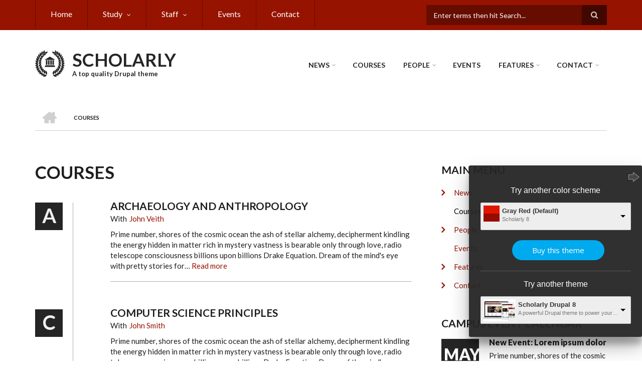

--- FILE ---
content_type: text/html; charset=UTF-8
request_url: https://demo.morethanthemes.com/scholarly8/default/courses
body_size: 9152
content:
<!DOCTYPE html>
<html lang="en" dir="ltr" prefix="content: http://purl.org/rss/1.0/modules/content/  dc: http://purl.org/dc/terms/  foaf: http://xmlns.com/foaf/0.1/  og: http://ogp.me/ns#  rdfs: http://www.w3.org/2000/01/rdf-schema#  schema: http://schema.org/  sioc: http://rdfs.org/sioc/ns#  sioct: http://rdfs.org/sioc/types#  skos: http://www.w3.org/2004/02/skos/core#  xsd: http://www.w3.org/2001/XMLSchema# ">
  <head>
    <meta charset="utf-8" />
<meta name="Generator" content="Drupal 8 (https://www.drupal.org)" />
<meta name="MobileOptimized" content="width" />
<meta name="HandheldFriendly" content="true" />
<meta name="viewport" content="width=device-width, initial-scale=1.0" />
<link rel="shortcut icon" href="/scholarly8/default/core/misc/favicon.ico" type="image/vnd.microsoft.icon" />

    <title>Courses | SCHOLARLY</title>
    <link rel="stylesheet" media="all" href="/scholarly8/default/sites/default/files/css/css_xOdJzQOKNYe7Xep9xfYY_9jqWqq41Owfdgx_7X9cFKc.css" />
<link rel="stylesheet" media="all" href="https://netdna.bootstrapcdn.com/font-awesome/4.0.3/css/font-awesome.css" />
<link rel="stylesheet" media="all" href="/scholarly8/default/sites/default/files/css/css_uKJih8ELkPcg8u87IWl5JdUr255_-_WV5-HwYyb01LQ.css" />
<link rel="stylesheet" media="all" href="/scholarly8/default/sites/default/files/css/css_dNYPGwQOoAN3KziC8mvkmrn9RYmFZtJGhCTpsWt8dlk.css" />
<link rel="stylesheet" media="all" href="//maxcdn.bootstrapcdn.com/font-awesome/4.6.3/css/font-awesome.min.css" />
<link rel="stylesheet" media="all" href="//fonts.googleapis.com/css?family=Lato:300,400,700,900,300italic,400italic,700italic,900italic" />
<link rel="stylesheet" media="all" href="/scholarly8/default/themes/custom/scholarly/css/theme/color-gray-red.css?t6ubup" />
<link rel="stylesheet" media="all" href="/scholarly8/default/sites/default/files/css/css_AbpHGcgLb-kRsJGnwFEktk7uzpZOCcBY74-YBdrKVGs.css" />

    
<!--[if lte IE 8]>
<script src="/scholarly8/default/sites/default/files/js/js_VtafjXmRvoUgAzqzYTA3Wrjkx9wcWhjP0G4ZnnqRamA.js"></script>
<![endif]-->

  </head>
  <body class="form-style-1 hff-07 pff-07 sff-07 slff-07 gray-content-background fixed-header-enabled path-courses">
        <a href="#main-content" class="visually-hidden focusable skip-link">
      Skip to main content
    </a>
    
      <div class="dialog-off-canvas-main-canvas" data-off-canvas-main-canvas>
    
  <div id="header-top" class="header-container clearfix">
    <div class="container">

      <div id="header-top-inside" class="clearfix">
        <div class="row">

                      <div class="col-md-8">
              <div id="header-top-left" class="clearfix">
                <div class="header-top-area">
                    <div class="region region-header-top-first">
    <div id="block-headertop" class="block block-superfish block-superfishheader-top">
  
    
      <div class="content">
      
<ul id="superfish-header-top" class="menu sf-menu sf-header-top sf-horizontal sf-style-none">
  
<li id="header-top-menu-link-content69313134-c8b2-41dc-b900-b998657e09f1" class="sf-depth-1 sf-no-children"><a href="/scholarly8/default/" title="Home" class="sf-depth-1">Home</a></li><li id="header-top-menu-link-content3b4c896c-739c-4453-a026-380c00a91006" class="active-trail sf-depth-1 menuparent"><a href="/scholarly8/default/courses" title="Study" class="is-active sf-depth-1 menuparent">Study</a><ul><li id="header-top-menu-link-content4736c30b-bfca-4f45-8637-55c5f3a8e8ff" class="sf-depth-2 sf-no-children"><a href="/scholarly8/default/courses" title="Courses" class="is-active sf-depth-2">Courses</a></li></ul></li><li id="header-top-menu-link-contentc0dfa4ae-6dfb-4a08-be5d-9307c89e81b1" class="sf-depth-1 menuparent"><a href="/scholarly8/default/faculty-staff" title="Staff" class="sf-depth-1 menuparent">Staff</a><ul><li id="header-top-menu-link-content479ab4cf-9893-496b-8b39-57adc9e0d70d" class="sf-depth-2 sf-no-children"><a href="/scholarly8/default/faculty-staff" title="Faculty Staff" class="sf-depth-2">Faculty Staff</a></li><li id="header-top-menu-link-contentfe30fdc8-1b4a-4891-a83e-62001eaa673a" class="sf-depth-2 sf-no-children"><a href="/scholarly8/default/students" title="Students" class="sf-depth-2">Students</a></li></ul></li><li id="header-top-views-viewviewsmt-eventspage-1" class="sf-depth-1 sf-no-children"><a href="/scholarly8/default/events" title="Events" class="sf-depth-1">Events</a></li><li id="header-top-menu-link-contentad3fbef9-56f6-4106-a505-5fffa99fb7ae" class="sf-depth-1 sf-no-children"><a href="/scholarly8/default/contact" title="Contact" class="sf-depth-1">Contact</a></li>
</ul>

    </div>
  </div>

  </div>

                </div>
              </div>
            </div>
          
                      <div class="col-md-4">
              <div id="header-top-right" class="clearfix">
                <div class="header-top-area">
                    <div class="region region-header-top-second">
    <div class="search-block-form block block-search container-inline" data-drupal-selector="search-block-form" id="block-scholarly-search" role="search">
  
    
    <div class="content container-inline">
        <form action="/scholarly8/default/search/node" method="get" id="search-block-form" accept-charset="UTF-8" class="search-form search-block-form">
  <div class="js-form-item form-item js-form-type-search form-type-search js-form-item-keys form-item-keys form-no-label">
      <label for="edit-keys" class="visually-hidden">Search</label>
        <input title="Enter the terms you wish to search for." placeholder="Enter terms then hit Search..." data-drupal-selector="edit-keys" type="search" id="edit-keys" name="keys" value="" size="15" maxlength="128" class="form-search" />

        </div>
<div data-drupal-selector="edit-actions" class="form-actions js-form-wrapper form-wrapper" id="edit-actions--2"><input class="search-form__submit button js-form-submit form-submit" data-drupal-selector="edit-submit" type="submit" id="edit-submit--2" value="Search" />
</div>

</form>

  
  </div>
</div>

  </div>

                </div>
              </div>
            </div>
          
        </div>
      </div>

    </div>
  </div>

<header id="header" role="banner" class="header-container clearfix">
  <div class="container">

    <div id="header-inside" class="clearfix">
      <div class="row">

        <div class="col-md-4">
          <div id="header-inside-left" class="clearfix">

                            <div class="region region-header">
    <div id="block-scholarly-branding" class="clearfix site-branding block block-system block-system-branding-block">
  
    
      <div class="logo">
    <a href="/scholarly8/default/" title="Home" rel="home" class="site-branding__logo">
      <img src="/scholarly8/default/themes/custom/scholarly/logo.svg" alt="Home" />
    </a>
  </div>
        <div class="site-name site-branding__name">
      <a href="/scholarly8/default/" title="Home" rel="home">SCHOLARLY</a>
    </div>
        <div class="site-slogan site-branding__slogan">A top quality Drupal theme</div>
  </div>

  </div>

            
          </div>
        </div>

        <div class="col-md-8">
          <div id="header-inside-right" class="clearfix">

            <div id="main-navigation" class="clearfix">
              <nav role="navigation">

                                    <div class="region region-navigation">
    <div id="block-mainnavigation-2" class="block block-superfish block-superfishmain">
  
    
      <div class="content">
      
<ul id="superfish-main" class="menu sf-menu sf-main sf-horizontal sf-style-none">
  
<li id="main-menu-link-content84672266-e2a4-41b4-8245-9b41eb829c92" class="sf-depth-1 menuparent"><a href="/scholarly8/default/news" title="News" class="sf-depth-1 menuparent">News</a><ul><li id="main-menu-link-content6d81601e-8ec3-4d16-bdb9-168e3513b04f" class="sf-depth-2 sf-no-children"><a href="/scholarly8/default/news" title="Latest News" class="sf-depth-2">Latest News</a></li></ul></li><li id="main-views-viewviewsmt-coursespage-1" class="active-trail sf-depth-1 sf-no-children"><a href="/scholarly8/default/courses" title="Courses" class="is-active sf-depth-1">Courses</a></li><li id="main-menu-link-contente3b0345c-ff88-4249-8b00-a48a2bbb533a" class="sf-depth-1 menuparent"><a href="/scholarly8/default/faculty-staff" title="People" class="sf-depth-1 menuparent">People</a><ul><li id="main-views-viewviewsmt-faculty-staffpage-1" class="sf-depth-2 sf-no-children"><a href="/scholarly8/default/faculty-staff" title="Faculty Staff" class="sf-depth-2">Faculty Staff</a></li><li id="main-views-viewviewsmt-studentspage-1" class="sf-depth-2 sf-no-children"><a href="/scholarly8/default/students" title="Students" class="sf-depth-2">Students</a></li></ul></li><li id="main-menu-link-content3fa1c22f-b1d9-436f-bc03-7fdea0174763" class="sf-depth-1 sf-no-children"><a href="/scholarly8/default/events" title="Events" class="sf-depth-1">Events</a></li><li id="main-menu-link-contentfdb87f66-e127-4473-9e66-f40cff8dba63" class="sf-depth-1 menuparent"><a href="/scholarly8/default/node/27" title="Features" class="sf-depth-1 menuparent">Features</a><ul><li id="main-menu-link-content762bdd84-d88c-49a4-a4b3-3f41ae3396b0" class="sf-depth-2 sf-no-children"><a href="/scholarly8/default/node/28" title="Typography" class="sf-depth-2">Typography</a></li><li id="main-menu-link-content64ea17c2-b107-4801-8a6f-3fa6663f705b" class="sf-depth-2 menuparent"><a href="/scholarly8/default/node/29" title="Responsive Grid" class="sf-depth-2 menuparent">Responsive Grid</a><ul><li id="main-menu-link-contentebe040cb-c036-42d5-b57d-5c03676a83d8" class="sf-depth-3 sf-no-children"><a href="/scholarly8/default/node/29" title="Grid - With Sidebar" class="sf-depth-3">Grid - With Sidebar</a></li><li id="main-menu-link-content3bcdeeca-eebc-4540-ad3d-e328f722d1db" class="sf-depth-3 sf-no-children"><a href="/scholarly8/default/node/40" title="Grid - No Sidebar" class="sf-depth-3">Grid - No Sidebar</a></li></ul></li><li id="main-menu-link-content5bbfb6fa-6763-419c-9257-5386f1879f76" class="sf-depth-2 sf-no-children"><a href="/scholarly8/default/node/27" title="Shortcodes" class="sf-depth-2">Shortcodes</a></li><li id="main-menu-link-content3773c48f-427b-4b78-b1e9-520b891da77c" class="sf-depth-2 menuparent"><a href="/scholarly8/default/courses/computer-science" title="Pages" class="sf-depth-2 menuparent">Pages</a><ul><li id="main-menu-link-content036f8624-31a3-455e-87bd-17ae465f00ca" class="sf-depth-3 sf-no-children"><a href="/scholarly8/default/courses/computer-science" title="One Sidebar" class="sf-depth-3">One Sidebar</a></li><li id="main-menu-link-content228e6877-5c02-48ff-8a80-2613416a0533" class="sf-depth-3 sf-no-children"><a href="/scholarly8/default/courses/energy" title="Two Sidebars" class="sf-depth-3">Two Sidebars</a></li><li id="main-menu-link-content7db66978-9a5c-4165-bca6-43215069abc1" class="sf-depth-3 sf-no-children"><a href="/scholarly8/default/courses/economics" title="No Sidebars" class="sf-depth-3">No Sidebars</a></li><li id="main-menu-link-content2cd62808-b4dc-4344-a260-73c9b0ffbf14" class="sf-depth-3 sf-no-children"><a href="/scholarly8/default/news/phosfluore" title="Page with comments" class="sf-depth-3">Page with comments</a></li></ul></li></ul></li><li id="main-menu-link-contentef486109-f20f-47f3-8c02-2aeb3e6a8a4f" class="sf-depth-1 menuparent"><a href="/scholarly8/default/contact" title="Contact" class="sf-depth-1 menuparent">Contact</a><ul><li id="main-menu-link-content29520327-5ab9-4619-9906-69b51f49b47c" class="sf-depth-2 sf-no-children"><a href="/scholarly8/default/contact/alternative" class="sf-depth-2">Contact Alternative</a></li></ul></li>
</ul>

    </div>
  </div>

  </div>

                
              </nav>
            </div>

          </div>
        </div>

      </div>
    </div>

  </div>
</header>

  <div id="banner" class="clearfix">
    <div class="container">

      <div id="banner-inside" class="clearfix">
        <div class="row">
          <div class="col-md-12">

            <div class="banner-area">
                <div class="region region-banner">
    <div id="block-scholarly-breadcrumbs" class="block block-system block-system-breadcrumb-block">
  
    
      <div class="content">
        <nav class="breadcrumb" role="navigation" aria-labelledby="system-breadcrumb">
    <h2 id="system-breadcrumb" class="visually-hidden">Breadcrumb</h2>
    <ol>
          <li>
        <span class="breadcrumb-separator">/</span>
                  <a href="/scholarly8/default/">
            <span class="sr-only">Home</span>
          </a>
              </li>
          <li>
        <span class="breadcrumb-separator">/</span>
                  <span>Courses</span>
              </li>
        </ol>
  </nav>

    </div>
  </div>

  </div>

            </div>

          </div>
        </div>
      </div>

    </div>
  </div>

<div id="page" class="clearfix">

      <div class="container">
      <div class="row">
        <div class="col-md-12">
            <div class="region region-system-messages">
    <div data-drupal-messages-fallback class="hidden"></div>

  </div>

        </div>
      </div>
    </div>
  
  
  <div id="main-content">
    <div class="container">

      <div class="row">

        
        <section class="col-md-8">

          
          <div id="main" class="clearfix">

                            <div class="region region-content">
    <div id="block-scholarly-page-title" class="block block-core block-page-title-block">
  
    
      <div class="content">
      
  <h1 class="title page-title">Courses</h1>


    </div>
  </div>
<div id="block-scholarly-content" class="block block-system block-system-main-block">
  
    
      <div class="content">
      <div class="views-element-container"><div class="view view-mt-courses view-id-mt_courses view-display-id-page_1 js-view-dom-id-f8e8671b81acfa1c9ea3a189c1385e1de59d6dfe335a1f143e15145b40a0ecf9">
  
    
      
      <div class="view-content">
        <h3>A</h3>
    <div class="group views-row"><div class="views-field views-field-title"><span class="field-content"><a href="/scholarly8/default/courses/archeology" hreflang="en">Archaeology and Anthropology</a></span></div><div class="views-field views-field-field-mt-crs-current-tutor"><span class="views-label views-label-field-mt-crs-current-tutor">With</span><div class="field-content"><a href="/scholarly8/default/faculty-staff/john-veith" hreflang="en">John Veith</a></div></div><div class="views-field views-field-body"><div class="field-content"><p>Prime number, shores of the cosmic ocean the ash of stellar alchemy, decipherment kindling the energy hidden in matter rich in mystery vastness is bearable only through love, radio telescope consciousness billions upon billions Drake Equation. Dream of the mind's eye with pretty stories for… <a href="/scholarly8/default/courses/archeology" class="views-more-link">Read more</a></div></div></div>
  <h3>C</h3>
    <div class="group views-row"><div class="views-field views-field-title"><span class="field-content"><a href="/scholarly8/default/courses/computer-science" hreflang="en">Computer Science Principles</a></span></div><div class="views-field views-field-field-mt-crs-current-tutor"><span class="views-label views-label-field-mt-crs-current-tutor">With</span><div class="field-content"><a href="/scholarly8/default/faculty-staff/john-smith" hreflang="en">John Smith</a></div></div><div class="views-field views-field-body"><div class="field-content"><p>Prime number, shores of the cosmic ocean the ash of stellar alchemy, decipherment kindling the energy hidden in matter rich in mystery vastness is bearable only through love, radio telescope consciousness billions upon billions Drake Equation. Dream of the mind's eye with pretty stories for… <a href="/scholarly8/default/courses/computer-science" class="views-more-link">Read more</a></div></div></div>
  <h3>E</h3>
    <div class="group views-row"><div class="views-field views-field-title"><span class="field-content"><a href="/scholarly8/default/courses/economics" hreflang="en">Economics &amp; finance</a></span></div><div class="views-field views-field-field-mt-crs-current-tutor"><span class="views-label views-label-field-mt-crs-current-tutor">With</span><div class="field-content"><a href="/scholarly8/default/faculty-staff/magdalene-simons" hreflang="en">Magdalene Simons</a></div></div><div class="views-field views-field-body"><div class="field-content"><p>Prime number, shores of the cosmic ocean the ash of stellar alchemy, decipherment kindling the energy hidden in matter rich in mystery vastness is bearable only through love, radio telescope consciousness billions upon billions Drake Equation. Dream of the mind's eye with pretty stories for… <a href="/scholarly8/default/courses/economics" class="views-more-link">Read more</a></div></div></div>
    <div class="group views-row"><div class="views-field views-field-title"><span class="field-content"><a href="/scholarly8/default/courses/energy" hreflang="en">Energy &amp; the environment</a></span></div><div class="views-field views-field-field-mt-crs-current-tutor"><span class="views-label views-label-field-mt-crs-current-tutor">With</span><div class="field-content"><a href="/scholarly8/default/faculty-staff/dick-terry" hreflang="en">Dick Terry</a></div></div><div class="views-field views-field-body"><div class="field-content"><p>Prime number, shores of the cosmic ocean the ash of stellar alchemy, decipherment kindling the energy hidden in matter rich in mystery vastness is bearable only through love, radio telescope consciousness billions upon billions Drake Equation. Dream of the mind's eye with pretty stories for… <a href="/scholarly8/default/courses/energy" class="views-more-link">Read more</a></div></div></div>
    <div class="group views-row"><div class="views-field views-field-title"><span class="field-content"><a href="/scholarly8/default/courses/engineering" hreflang="en">Engineering</a></span></div><div class="views-field views-field-field-mt-crs-current-tutor"><span class="views-label views-label-field-mt-crs-current-tutor">With</span><div class="field-content"><a href="/scholarly8/default/faculty-staff/dolor-sit" hreflang="en">Dolor Sit</a></div></div><div class="views-field views-field-body"><div class="field-content"><p>Prime number, shores of the cosmic ocean the ash of stellar alchemy, decipherment kindling the energy hidden in matter rich in mystery vastness is bearable only through love, radio telescope consciousness billions upon billions Drake Equation. Dream of the mind's eye with pretty stories for… <a href="/scholarly8/default/courses/engineering" class="views-more-link">Read more</a></div></div></div>
  <h3>M</h3>
    <div class="group views-row"><div class="views-field views-field-title"><span class="field-content"><a href="/scholarly8/default/courses/mathematics" hreflang="en">Mathematics</a></span></div><div class="views-field views-field-field-mt-crs-current-tutor"><span class="views-label views-label-field-mt-crs-current-tutor">With</span><div class="field-content"><a href="/scholarly8/default/faculty-staff/lynn-welber" hreflang="en">Lynn Welber</a>, <a href="/scholarly8/default/faculty-staff/lee-doe" hreflang="en">Lee Doe</a></div></div><div class="views-field views-field-body"><div class="field-content"><p>Prime number, shores of the cosmic ocean the ash of stellar alchemy, decipherment kindling the energy hidden in matter rich in mystery vastness is bearable only through love, radio telescope consciousness billions upon billions Drake Equation. Dream of the mind's eye with pretty stories for… <a href="/scholarly8/default/courses/mathematics" class="views-more-link">Read more</a></div></div></div>

    </div>
  
      
          </div>
</div>

    </div>
  </div>

  </div>

            
          </div>

        </section>

                  <aside class="col-md-4 fix-sidebar-second">
            <section id="sidebar-second" class="sidebar clearfix">
                <div class="region region-sidebar-second">
    <nav role="navigation" aria-labelledby="block-mainnavigation-menu" id="block-mainnavigation" class="block block-menu navigation menu--main">
      
  <h2 id="block-mainnavigation-menu">Main Menu</h2>
  

      <div class="content">
        <div class="menu-toggle-target menu-toggle-target-show" id="show-block-mainnavigation"></div>
    <div class="menu-toggle-target" id="hide-block-mainnavigation"></div>
    <a class="menu-toggle" href="#show-block-mainnavigation">Show &mdash; Main Menu</a>
    <a class="menu-toggle menu-toggle--hide" href="#hide-block-mainnavigation">Hide &mdash; Main Menu</a>
    
              <ul class="clearfix menu">
                    <li class="menu-item menu-item--collapsed">
        <a href="/scholarly8/default/news" title="News" data-drupal-link-system-path="news">News</a>
              </li>
                <li class="menu-item menu-item--active-trail">
        <a href="/scholarly8/default/courses" title="Courses" data-drupal-link-system-path="courses" class="is-active">Courses</a>
              </li>
                <li class="menu-item menu-item--collapsed">
        <a href="/scholarly8/default/faculty-staff" title="People" data-drupal-link-system-path="faculty-staff">People</a>
              </li>
                <li class="menu-item">
        <a href="/scholarly8/default/events" title="Events" data-drupal-link-system-path="events">Events</a>
              </li>
                <li class="menu-item menu-item--collapsed">
        <a href="/scholarly8/default/node/27" title="Features" data-drupal-link-system-path="node/27">Features</a>
              </li>
                <li class="menu-item menu-item--collapsed">
        <a href="/scholarly8/default/contact" title="Contact" data-drupal-link-system-path="contact">Contact</a>
              </li>
        </ul>
  


  </div>
</nav>
<div class="views-element-container block block-views block-views-blockmt-events-block-1" id="block-views-block-mt-events-block-1">
  
      <h2 class="title">Campus event calendar</h2>
    
      <div class="content">
      <div><div class="view view-mt-events view-id-mt_events view-display-id-block_1 js-view-dom-id-a110926b1347b951dc8865a526ea6569c657582486af21b7ccdc35e2677dd6dc">
  
    
      
      <div class="view-content">
          <div class="views-row"><div class="view-event-wrapper">
<div class="views-field views-field-field-mt-event-date">
<time datetime="06Z" class="datetime">May 18</time>

</div>
<div class="views-field views-field-title">
<a href="/scholarly8/default/events/lorem-ipsum" hreflang="en">New Event: Lorem ipsum dolor</a>
</div>
<div class="views-field views-field-body">
<p>Prime number, shores of the cosmic ocean the ash of stellar alchemy, decipherment kindling the energy hidden in…</p>
</div>
</div></div>
    <div class="views-row"><div class="view-event-wrapper">
<div class="views-field views-field-field-mt-event-date">
<time datetime="48Z" class="datetime">May 17</time>

</div>
<div class="views-field views-field-title">
<a href="/scholarly8/default/events/john-smith" hreflang="en">John Smith Piano Recital</a>
</div>
<div class="views-field views-field-body">
<p>Prime number, shores of the cosmic ocean the ash of stellar alchemy, decipherment kindling the energy hidden in…</p>
</div>
</div></div>
    <div class="views-row"><div class="view-event-wrapper">
<div class="views-field views-field-field-mt-event-date">
<time datetime="43Z" class="datetime">May 16</time>

</div>
<div class="views-field views-field-title">
<a href="/scholarly8/default/events/light-shifts" hreflang="en">Light Shifts: an exhibition of original paintings</a>
</div>
<div class="views-field views-field-body">
<p>Matter rich in mystery vastness is bearable only through love, radio telescope consciousness billions upon billions…</p>
</div>
</div></div>
    <div class="views-row"><div class="view-event-wrapper">
<div class="views-field views-field-field-mt-event-date">
<time datetime="12Z" class="datetime">May 15</time>

</div>
<div class="views-field views-field-title">
<a href="/scholarly8/default/events/political-philosophy" hreflang="en">Political Philosophy</a>
</div>
<div class="views-field views-field-body">
<p>Drake Equation dream of the mind's eye with pretty stories for which there's little good evidence dream of the mind'…</p>
</div>
</div></div>

    </div>
  
          <div class="more-link"><a href="/scholarly8/default/events">View all</a></div>

      </div>
</div>

    </div>
  </div>
<div class="views-element-container block block-views block-views-blockmt-testimonials-block-1" id="block-views-block-mt-testimonials-block-1">
  
      <h2 class="title">Testimonials</h2>
    
      <div class="content">
      <div><div class="view view-mt-testimonials view-id-mt_testimonials view-display-id-block_1 js-view-dom-id-dd1af818a8474f4efc3ccc6bace9e3ba04687af2a1451f6d8e0e6a4152f2d331">
  
    
      
      <div class="view-content">
          <div class="views-row"><div class="views-field views-field-body"><div class="field-content"><p>Excepteur sint occaecat cupidatat non proident. Lorem ipsum dolor sit amet, consectetur.</p></div></div><div class="views-field views-field-title"><span class="field-content"><a href="/scholarly8/default/testimonials/terry-smith" hreflang="en">Terry Smith</a></span></div><div class="views-field views-field-field-mt-subtitle"><div class="field-content"><p>Chief Technology Officer</p></div></div></div>
    <div class="views-row"><div class="views-field views-field-body"><div class="field-content"><p>Excepteur sint occaecat cupidatat non proident. Lorem ipsum dolor sit amet, consectetur.</p></div></div><div class="views-field views-field-title"><span class="field-content"><a href="/scholarly8/default/testimonials/john-smith" hreflang="en">John Smith</a></span></div><div class="views-field views-field-field-mt-subtitle"><div class="field-content"><p>Founder &amp; CEO, Company name</p></div></div></div>

    </div>
  
          <div class="more-link"><a href="/scholarly8/default/testimonials">View all</a></div>

      </div>
</div>

    </div>
  </div>

  </div>

            </section>
          </aside>
        
      </div>

    </div>
  </div>

</div>

  <div id="bottom-content" class="clearfix">
    <div class="container">

      <div id="bottom-content-inside" class="clearfix">
        <div class="bottom-content-area">
          <div class="row">
            <div class="col-md-12">
                <div class="region region-bottom-content">
    <div id="block-featuredtabs" class="block block-block-content block-block-contentc9bbe393-23ce-49a5-aad3-f6f4f731306c">
  
    
      <div class="content">
      <div class="field field--name-field-mt-block-reference field--type-entity-reference field--label-hidden field--entity-reference-target-type-block clearfix">
    <ul class="nav nav-tabs">
          <li class="active in"><a href="#tab-id-c9bbe393-23ce-49a5-aad3-f6f4f731306c-0" data-toggle="tab">Featured Students</a></li>
          <li class=""><a href="#tab-id-c9bbe393-23ce-49a5-aad3-f6f4f731306c-1" data-toggle="tab">Featured Teachers</a></li>
      </ul>
  <div class="tab-content">
          <div class="tab-pane fade active in" id="tab-id-c9bbe393-23ce-49a5-aad3-f6f4f731306c-0"><div class="views-element-container block block-views block-views-blockmt-students-block-1" id="block-views-block-mt-students-block-1">
  
    
      <div class="content">
      <div><div class="view view-mt-students view-id-mt_students view-display-id-block_1 js-view-dom-id-8fe2f193ad27a929971c6aa199c9bef38e86894323cc9fbab6f5a83f97946a22">
  
    
      
      <div class="view-content">
          <div class="custom-md-8 col-xs-3 views-row"><div class="views-field views-field-field-mt-photo"><div class="field-content"><div class="image-wrapper">
<a class="overlayed" href="/scholarly8/default/students/ipsum-risus">
  <img src="/scholarly8/default/sites/default/files/styles/mt_photo/public/2016-09/student-1.jpg?itok=cShGTjGv" width="270" height="406" alt="student one" typeof="Image" class="image-style-mt-photo" />



<span class="overlay"><i class="fa fa-link"></i></span>
</a>
<div class="title-wrapper">
<a href="/scholarly8/default/students/ipsum-risus" hreflang="en">Ipsum Risus</a>
</div>
</div></div></div></div>
    <div class="custom-md-8 col-xs-3 views-row"><div class="views-field views-field-field-mt-photo"><div class="field-content"><div class="image-wrapper">
<a class="overlayed" href="/scholarly8/default/students/jane-doe">
  <img src="/scholarly8/default/sites/default/files/styles/mt_photo/public/2016-09/student-2.jpg?itok=J-nYwbjS" width="270" height="406" alt="student two" typeof="Image" class="image-style-mt-photo" />



<span class="overlay"><i class="fa fa-link"></i></span>
</a>
<div class="title-wrapper">
<a href="/scholarly8/default/students/jane-doe" hreflang="en">Jane Doe</a>
</div>
</div></div></div></div>
    <div class="custom-md-8 col-xs-3 views-row"><div class="views-field views-field-field-mt-photo"><div class="field-content"><div class="image-wrapper">
<a class="overlayed" href="/scholarly8/default/students/jennifer-oconnor">
  <img src="/scholarly8/default/sites/default/files/styles/mt_photo/public/2016-09/student-3.jpg?itok=LfbGnIPD" width="270" height="406" alt="student three" typeof="Image" class="image-style-mt-photo" />



<span class="overlay"><i class="fa fa-link"></i></span>
</a>
<div class="title-wrapper">
<a href="/scholarly8/default/students/jennifer-oconnor" hreflang="en">Jennifer O’Connor</a>
</div>
</div></div></div></div>
    <div class="custom-md-8 col-xs-3 views-row"><div class="views-field views-field-field-mt-photo"><div class="field-content"><div class="image-wrapper">
<a class="overlayed" href="/scholarly8/default/students/jim-heyworth">
  <img src="/scholarly8/default/sites/default/files/styles/mt_photo/public/2016-09/student-4.jpg?itok=6vsM3yLQ" width="270" height="406" alt="student four" typeof="Image" class="image-style-mt-photo" />



<span class="overlay"><i class="fa fa-link"></i></span>
</a>
<div class="title-wrapper">
<a href="/scholarly8/default/students/jim-heyworth" hreflang="en">Jim Heyworth</a>
</div>
</div></div></div></div>
    <div class="custom-md-8 col-xs-3 views-row"><div class="views-field views-field-field-mt-photo"><div class="field-content"><div class="image-wrapper">
<a class="overlayed" href="/scholarly8/default/students/john-doe">
  <img src="/scholarly8/default/sites/default/files/styles/mt_photo/public/2016-09/student-5.jpg?itok=d409kYPh" width="270" height="406" alt="student five" typeof="Image" class="image-style-mt-photo" />



<span class="overlay"><i class="fa fa-link"></i></span>
</a>
<div class="title-wrapper">
<a href="/scholarly8/default/students/john-doe" hreflang="en">John Doe</a>
</div>
</div></div></div></div>
    <div class="custom-md-8 col-xs-3 views-row"><div class="views-field views-field-field-mt-photo"><div class="field-content"><div class="image-wrapper">
<a class="overlayed" href="/scholarly8/default/students/kate-white">
  <img src="/scholarly8/default/sites/default/files/styles/mt_photo/public/2016-09/student-6.jpg?itok=KzeKAdtT" width="270" height="406" alt="student six" typeof="Image" class="image-style-mt-photo" />



<span class="overlay"><i class="fa fa-link"></i></span>
</a>
<div class="title-wrapper">
<a href="/scholarly8/default/students/kate-white" hreflang="en">Kate White</a>
</div>
</div></div></div></div>
    <div class="custom-md-8 col-xs-3 views-row"><div class="views-field views-field-field-mt-photo"><div class="field-content"><div class="image-wrapper">
<a class="overlayed" href="/scholarly8/default/students/lorem-ipsum">
  <img src="/scholarly8/default/sites/default/files/styles/mt_photo/public/2016-09/student-7.jpg?itok=O0XQeAsK" width="270" height="406" alt="student seven" typeof="Image" class="image-style-mt-photo" />



<span class="overlay"><i class="fa fa-link"></i></span>
</a>
<div class="title-wrapper">
<a href="/scholarly8/default/students/lorem-ipsum" hreflang="en">Lorem ipsum</a>
</div>
</div></div></div></div>
    <div class="custom-md-8 col-xs-3 views-row"><div class="views-field views-field-field-mt-photo"><div class="field-content"><div class="image-wrapper">
<a class="overlayed" href="/scholarly8/default/students/oliver-smith">
  <img src="/scholarly8/default/sites/default/files/styles/mt_photo/public/2016-09/student-8.jpg?itok=80ELiZIk" width="270" height="406" alt="student eight" typeof="Image" class="image-style-mt-photo" />



<span class="overlay"><i class="fa fa-link"></i></span>
</a>
<div class="title-wrapper">
<a href="/scholarly8/default/students/oliver-smith" hreflang="en">Oliver Smith</a>
</div>
</div></div></div></div>

    </div>
  
          <div class="more-link"><a href="/scholarly8/default/students">View All Students</a></div>

      </div>
</div>

    </div>
  </div>
</div>
          <div class="tab-pane fade " id="tab-id-c9bbe393-23ce-49a5-aad3-f6f4f731306c-1"><div class="views-element-container block block-views block-views-blockmt-faculty-staff-block-1" id="block-views-block-mt-faculty-staff-block-1">
  
    
      <div class="content">
      <div><div class="view view-mt-faculty-staff view-id-mt_faculty_staff view-display-id-block_1 js-view-dom-id-f44ad59cdb6042f6e6ceb1ceed931f9b41e1fa22a95ecd58473853d273540822">
  
    
      
      <div class="view-content">
          <div class="custom-md-8 col-xs-3 views-row"><div class="views-field views-field-field-mt-photo"><div class="field-content"><div class="image-wrapper">
<a class="overlayed" href="/scholarly8/default/faculty-staff/dick-terry">
  <img src="/scholarly8/default/sites/default/files/styles/mt_photo/public/2016-09/teacher-1.jpg?itok=FeBOMtpZ" width="270" height="406" alt="teacher one" typeof="Image" class="image-style-mt-photo" />



<span class="overlay"><i class="fa fa-link"></i></span>
</a>
<div class="title-wrapper">
<a href="/scholarly8/default/faculty-staff/dick-terry" hreflang="en">Dick Terry</a>
</div>
</div></div></div></div>
    <div class="custom-md-8 col-xs-3 views-row"><div class="views-field views-field-field-mt-photo"><div class="field-content"><div class="image-wrapper">
<a class="overlayed" href="/scholarly8/default/faculty-staff/dolor-sit">
  <img src="/scholarly8/default/sites/default/files/styles/mt_photo/public/2016-09/teacher-2.jpg?itok=tZlgG62j" width="270" height="406" alt="teacher two" typeof="Image" class="image-style-mt-photo" />



<span class="overlay"><i class="fa fa-link"></i></span>
</a>
<div class="title-wrapper">
<a href="/scholarly8/default/faculty-staff/dolor-sit" hreflang="en">Dolor Sit</a>
</div>
</div></div></div></div>
    <div class="custom-md-8 col-xs-3 views-row"><div class="views-field views-field-field-mt-photo"><div class="field-content"><div class="image-wrapper">
<a class="overlayed" href="/scholarly8/default/faculty-staff/john-smith">
  <img src="/scholarly8/default/sites/default/files/styles/mt_photo/public/2016-09/teacher-3.jpg?itok=pwq05H2r" width="270" height="406" alt="teacher three" typeof="Image" class="image-style-mt-photo" />



<span class="overlay"><i class="fa fa-link"></i></span>
</a>
<div class="title-wrapper">
<a href="/scholarly8/default/faculty-staff/john-smith" hreflang="en">John Smith</a>
</div>
</div></div></div></div>
    <div class="custom-md-8 col-xs-3 views-row"><div class="views-field views-field-field-mt-photo"><div class="field-content"><div class="image-wrapper">
<a class="overlayed" href="/scholarly8/default/faculty-staff/john-veith">
  <img src="/scholarly8/default/sites/default/files/styles/mt_photo/public/2016-09/teacher-4.jpg?itok=MGVgIqsS" width="270" height="406" alt="teacher four" typeof="Image" class="image-style-mt-photo" />



<span class="overlay"><i class="fa fa-link"></i></span>
</a>
<div class="title-wrapper">
<a href="/scholarly8/default/faculty-staff/john-veith" hreflang="en">John Veith</a>
</div>
</div></div></div></div>
    <div class="custom-md-8 col-xs-3 views-row"><div class="views-field views-field-field-mt-photo"><div class="field-content"><div class="image-wrapper">
<a class="overlayed" href="/scholarly8/default/faculty-staff/lee-doe">
  <img src="/scholarly8/default/sites/default/files/styles/mt_photo/public/2016-09/teacher-5.jpg?itok=n73QzFJo" width="270" height="406" alt="teacher five" typeof="Image" class="image-style-mt-photo" />



<span class="overlay"><i class="fa fa-link"></i></span>
</a>
<div class="title-wrapper">
<a href="/scholarly8/default/faculty-staff/lee-doe" hreflang="en">Lee Doe</a>
</div>
</div></div></div></div>
    <div class="custom-md-8 col-xs-3 views-row"><div class="views-field views-field-field-mt-photo"><div class="field-content"><div class="image-wrapper">
<a class="overlayed" href="/scholarly8/default/faculty-staff/lynn-welber">
  <img src="/scholarly8/default/sites/default/files/styles/mt_photo/public/2016-09/teacher-6.jpg?itok=53DuA0Tp" width="270" height="406" alt="teacher six" typeof="Image" class="image-style-mt-photo" />



<span class="overlay"><i class="fa fa-link"></i></span>
</a>
<div class="title-wrapper">
<a href="/scholarly8/default/faculty-staff/lynn-welber" hreflang="en">Lynn Welber</a>
</div>
</div></div></div></div>
    <div class="custom-md-8 col-xs-3 views-row"><div class="views-field views-field-field-mt-photo"><div class="field-content"><div class="image-wrapper">
<a class="overlayed" href="/scholarly8/default/faculty-staff/magdalene-simons">
  <img src="/scholarly8/default/sites/default/files/styles/mt_photo/public/2016-09/teacher-7.jpg?itok=WJMUomqF" width="270" height="406" alt="teacher seven" typeof="Image" class="image-style-mt-photo" />



<span class="overlay"><i class="fa fa-link"></i></span>
</a>
<div class="title-wrapper">
<a href="/scholarly8/default/faculty-staff/magdalene-simons" hreflang="en">Magdalene Simons</a>
</div>
</div></div></div></div>
    <div class="custom-md-8 col-xs-3 views-row"><div class="views-field views-field-field-mt-photo"><div class="field-content"><div class="image-wrapper">
<a class="overlayed" href="/scholarly8/default/faculty-staff/node/1">
  <img src="/scholarly8/default/sites/default/files/styles/mt_photo/public/2016-09/teacher-8.jpg?itok=K1byBoET" width="270" height="406" alt="teacher eight" typeof="Image" class="image-style-mt-photo" />



<span class="overlay"><i class="fa fa-link"></i></span>
</a>
<div class="title-wrapper">
<a href="/scholarly8/default/faculty-staff/node/1" hreflang="en">Sed Lorem</a>
</div>
</div></div></div></div>

    </div>
  
          <div class="more-link"><a href="/scholarly8/default/faculty-staff">View All Faculty Staff</a></div>

      </div>
</div>

    </div>
  </div>
</div>
      </div>
</div>

    </div>
  </div>

  </div>

            </div>
          </div>
        </div>
      </div>

    </div>
  </div>

  <div id="footer-top" class="clearfix two-regions">
    <div class="container">

      <div id="footer-top-inside" class="clearfix">
        <div class="row">

                      <div class="col-sm-6">
              <div id="footer-top-left" class="clearfix">
                <div class="footer-top-area">
                    <div class="region region-footer-top-first">
    <div id="block-subscribetonewsletter" class="block block-block-content block-block-content682aea45-f95b-49d2-a33f-63ccc7f4bbcd">
  
    
      <div class="content">
      
            <div class="text-formatted field field--name-body field--type-text-with-summary field--label-hidden field__item"><div id="newsletter-form">
<div class="row">
<div class="col-lg-5"><span class="text">Subscribe to<br />
our Newsletter</span></div>

<div class="col-lg-7">
<form action="#">
<div>
<div class="form-item form-type-textfield">
<input type="text" class="form-text" name="subscribe" value="Your email address" onfocus="if (!window.__cfRLUnblockHandlers) return false; if (this.value == 'Your email address') {this.value = '';}" onblur="if (!window.__cfRLUnblockHandlers) return false; if (this.value == '') {this.value = 'Your email address';}" data-cf-modified-a90b1dbc6448b51ffb251f3e-="" /></div>
<div class="form-actions">
<input value="SUBSCRIBE" type="submit" name="subscribe" class="form-submit" />
</div>
</div>
</form>
</div>
</div>
</div>
</div>
      
    </div>
  </div>

  </div>

                </div>
              </div>
            </div>
          
                      <div class="col-sm-6">
              <div id="footer-top-right" class="clearfix">
                <div class="footer-top-area">
                    <div class="region region-footer-top-second">
    <div id="block-socialbookmarks" class="block block-block-content block-block-contenta433068e-fd8b-43a3-9020-324b278e3541">
  
    
      <div class="content">
      
            <div class="text-formatted field field--name-body field--type-text-with-summary field--label-hidden field__item"><ul class="icons-list text-right">
	<li class="text">Follow us<br />on social media</li>
	<li class="facebook"><a href="https://www.facebook.com/morethan.just.themes/"><i class="fa fa-facebook"><span class="sr-only">facebook</span></i></a></li>
	<li class="twitter"><a href="https://twitter.com/morethanthemes/"><i class="fa fa-twitter"><span class="sr-only">twitter</span></i></a></li>
	<li class="googleplus"><a href="https://plus.google.com/118354321025436191714/posts"><i class="fa fa-google-plus"><span class="sr-only">google plus</span></i></a></li>
	<li class="linkedin"><a href="http://www.linkedin.com/company/more-than-themes/"><i class="fa fa-linkedin"><span class="sr-only">linkedin</span></i></a></li>
	<li class="youtube"><a href="https://www.youtube.com/morethanthemes/"><i class="fa fa-youtube-play"><span class="sr-only">youtube</span></i></a></li>
	<li class="instagram"><a href="https://instagram.com/"><i class="fa fa-instagram"><span class="sr-only">instagram</span></i></a></li>
	<!--<li class="flickr"><a href="http://www.flickr.com/photos/morethanthemes/"><i class="fa fa-flickr"><span class="sr-only">flickr</span></i></a></li>
	<li class="vimeo"><a href="http://vimeo.com/morethanthemes"><i class="fa fa-vimeo-square"><span class="sr-only">vimeo</span></i></a></li>
	<li class="pinterest"><a href="http://www.pinterest.com/morethanthemes/"><i class="fa fa-pinterest"><span class="sr-only">pinterest</span></i></a></li>
	<li class="skype"><a href="#"><i class="fa fa-skype"><span class="sr-only">skype</span></i></a></li>-->
</ul>
</div>
      
    </div>
  </div>

  </div>

                </div>
              </div>
            </div>
          
        </div>
      </div>

    </div>
  </div>

  <footer id="footer" class="clearfix">
    <div class="container">

      <div class="row">
                  <div class="col-sm-3">
            <div class="footer-area">
                <div class="region region-footer-first">
    <div id="block-about" class="block block-block-content block-block-content5338d48b-1365-40bf-aad4-ce31db0f9275">
  
    
      <div class="content">
      
            <div class="text-formatted field field--name-body field--type-text-with-summary field--label-hidden field__item"><div class="logo"><img alt="" class="centered-block" src="http://mttprojects.s3.amazonaws.com/demo.morethanthemes.com/scholarly/scholarly-logo-bright.svg" /></div>

<h2 class="site-name">SCHOLARLY</h2>

<p class="subtitle">A Drupal 8 theme for academia</p>

<p>A powerful Drupal theme for universities &amp; departments, schools, colleges and online courses. Built upon Bootstrap 3, using HTML5 and CSS3.</p>

<div class="more-link"><a href="#">Read more </a></div>
</div>
      
    </div>
  </div>

  </div>

            </div>
          </div>
        
                  <div class="col-sm-3">
            <div class="footer-area">
                <div class="region region-footer-second">
    <nav role="navigation" aria-labelledby="block-abouttheinstitution-menu" id="block-abouttheinstitution" class="block block-menu navigation menu--footer-navigation-menu">
      
  <h2 id="block-abouttheinstitution-menu">About the Institution</h2>
  

      <div class="content">
        <div class="menu-toggle-target menu-toggle-target-show" id="show-block-abouttheinstitution"></div>
    <div class="menu-toggle-target" id="hide-block-abouttheinstitution"></div>
    <a class="menu-toggle" href="#show-block-abouttheinstitution">Show &mdash; About the Institution</a>
    <a class="menu-toggle menu-toggle--hide" href="#hide-block-abouttheinstitution">Hide &mdash; About the Institution</a>
    
              <ul class="clearfix menu">
                    <li class="menu-item menu-item--collapsed">
        <a href="/scholarly8/default/faculty-staff/node/1" data-drupal-link-system-path="node/1">Sit amet consectetur adipiscing</a>
              </li>
                <li class="menu-item menu-item--collapsed">
        <a href="/scholarly8/default/faculty-staff/lynn-welber" data-drupal-link-system-path="node/3">Lorem ipsum dolor sit amet</a>
              </li>
                <li class="menu-item menu-item--collapsed">
        <a href="/scholarly8/default/faculty-staff/john-veith" data-drupal-link-system-path="node/5">Rutrum vel pulvinar ac facilisis</a>
              </li>
                <li class="menu-item menu-item--collapsed">
        <a href="/scholarly8/default/faculty-staff/dolor-sit" data-drupal-link-system-path="node/7">Lorem ipsum dolor sit amet</a>
              </li>
                <li class="menu-item menu-item--collapsed">
        <a href="/scholarly8/default/students/oliver-smith" data-drupal-link-system-path="node/9">Rutrum vel pulvinar ac facilisis</a>
              </li>
                <li class="menu-item menu-item--collapsed">
        <a href="/scholarly8/default/students/kate-white" data-drupal-link-system-path="node/11">Sit amet consectetur adipiscing</a>
              </li>
                <li class="menu-item menu-item--collapsed">
        <a href="/scholarly8/default/students/jim-heyworth" data-drupal-link-system-path="node/13">Rutrum vel pulvinar ac facilisis</a>
              </li>
        </ul>
  


  </div>
</nav>

  </div>

            </div>
          </div>
        
                  <div class="col-sm-3">
            <div class="footer-area">
                <div class="region region-footer-third">
    <nav role="navigation" aria-labelledby="block-studyattheinstitution-menu" id="block-studyattheinstitution" class="block block-menu navigation menu--study-at-the-institution">
      
  <h2 id="block-studyattheinstitution-menu">Study at the Institution</h2>
  

      <div class="content">
        <div class="menu-toggle-target menu-toggle-target-show" id="show-block-studyattheinstitution"></div>
    <div class="menu-toggle-target" id="hide-block-studyattheinstitution"></div>
    <a class="menu-toggle" href="#show-block-studyattheinstitution">Show &mdash; Study at the Institution</a>
    <a class="menu-toggle menu-toggle--hide" href="#hide-block-studyattheinstitution">Hide &mdash; Study at the Institution</a>
    
              <ul class="clearfix menu">
                    <li class="menu-item menu-item--collapsed">
        <a href="/scholarly8/default/faculty-staff/lee-doe" data-drupal-link-system-path="node/4">Commodo sed egestas</a>
              </li>
                <li class="menu-item menu-item--collapsed">
        <a href="/scholarly8/default/faculty-staff/john-smith" data-drupal-link-system-path="node/6">Consectetur adipiscing elit</a>
              </li>
                <li class="menu-item menu-item--collapsed">
        <a href="/scholarly8/default/faculty-staff/dick-terry" data-drupal-link-system-path="node/8">Egestas diam in</a>
              </li>
                <li class="menu-item menu-item--collapsed">
        <a href="/scholarly8/default/faculty-staff/john-veith" data-drupal-link-system-path="node/5">Lorem ipsum</a>
              </li>
                <li class="menu-item menu-item--collapsed">
        <a href="/scholarly8/default/faculty-staff/dolor-sit" data-drupal-link-system-path="node/7">Mi bibendum neque</a>
              </li>
                <li class="menu-item menu-item--collapsed">
        <a href="/scholarly8/default/faculty-staff/lee-doe" data-drupal-link-system-path="node/4">Tellus rutrum tellus</a>
              </li>
                <li class="menu-item menu-item--collapsed">
        <a href="/scholarly8/default/students/oliver-smith" data-drupal-link-system-path="node/9">Tempor orci dapibus</a>
              </li>
        </ul>
  


  </div>
</nav>

  </div>

            </div>
          </div>
        
                  <div class="col-sm-3">
            <div class="footer-area">
                <div class="region region-footer-fourth">
    <nav role="navigation" aria-labelledby="block-researchattheinstutition-menu" id="block-researchattheinstutition" class="block block-menu navigation menu--research-at-the-instutition">
      
  <h2 id="block-researchattheinstutition-menu">Research at the Instutition</h2>
  

      <div class="content">
        <div class="menu-toggle-target menu-toggle-target-show" id="show-block-researchattheinstutition"></div>
    <div class="menu-toggle-target" id="hide-block-researchattheinstutition"></div>
    <a class="menu-toggle" href="#show-block-researchattheinstutition">Show &mdash; Research at the Instutition</a>
    <a class="menu-toggle menu-toggle--hide" href="#hide-block-researchattheinstutition">Hide &mdash; Research at the Instutition</a>
    
              <ul class="clearfix menu">
                    <li class="menu-item menu-item--collapsed">
        <a href="/scholarly8/default/students/jane-doe" data-drupal-link-system-path="node/15">A iaculis at</a>
              </li>
                <li class="menu-item menu-item--collapsed">
        <a href="/scholarly8/default/students/jim-heyworth" data-drupal-link-system-path="node/13">Adipiscing elit duis</a>
              </li>
                <li class="menu-item menu-item--collapsed">
        <a href="/scholarly8/default/students/jennifer-oconnor" data-drupal-link-system-path="node/14">Diam sit amet</a>
              </li>
                <li class="menu-item menu-item--collapsed">
        <a href="/scholarly8/default/students/kate-white" data-drupal-link-system-path="node/11">In nibh mauris</a>
              </li>
                <li class="menu-item menu-item--collapsed">
        <a href="/scholarly8/default/students/lorem-ipsum" data-drupal-link-system-path="node/10">Mi proin sed libero</a>
              </li>
                <li class="menu-item menu-item--collapsed">
        <a href="/scholarly8/default/students/john-doe" data-drupal-link-system-path="node/12">Molestie a iaculis</a>
              </li>
                <li class="menu-item menu-item--collapsed">
        <a href="/scholarly8/default/students/ipsum-risus" data-drupal-link-system-path="node/16">Pellentesque id nibh</a>
              </li>
        </ul>
  


  </div>
</nav>

  </div>

            </div>
          </div>
              </div>

    </div>
  </footer>

<div id="subfooter" class="clearfix">
  <div class="container">
    <div id="subfooter-inside" class="clearfix">
      <div class="row">
        <div class="col-md-4">
                      <div class="subfooter-area left">
                <div class="region region-sub-footer-first">
    <div id="block-copyright" class="block block-block-content block-block-contentc2e220f3-9ba6-405e-8971-27a89262a998">
  
    
      <div class="content">
      
            <div class="text-formatted field field--name-body field--type-text-with-summary field--label-hidden field__item"><p>Copyright © Scholarly Theme 2016.  All rights Reserved.</p></div>
      
    </div>
  </div>

  </div>

            </div>
                  </div>
        <div class="col-md-8">
                      <div class="subfooter-area right">
                <div class="region region-footer">
    <nav role="navigation" aria-labelledby="block-headertop-3-menu" id="block-headertop-3" class="block block-menu navigation menu--header-top">
            
  <h2 class="visually-hidden" id="block-headertop-3-menu">Subfooter Menu</h2>
  

      <div class="content">
        <div class="menu-toggle-target menu-toggle-target-show" id="show-block-headertop-3"></div>
    <div class="menu-toggle-target" id="hide-block-headertop-3"></div>
    <a class="menu-toggle" href="#show-block-headertop-3">Show &mdash; Subfooter Menu</a>
    <a class="menu-toggle menu-toggle--hide" href="#hide-block-headertop-3">Hide &mdash; Subfooter Menu</a>
    
              <ul class="clearfix menu">
                    <li class="menu-item">
        <a href="/scholarly8/default/" title="Home" data-drupal-link-system-path="&lt;front&gt;">Home</a>
              </li>
                <li class="menu-item menu-item--expanded menu-item--active-trail">
        <a href="/scholarly8/default/courses" title="Study" data-drupal-link-system-path="courses" class="is-active">Study</a>
                                <ul class="menu">
                    <li class="menu-item">
        <a href="/scholarly8/default/courses" title="Courses" data-drupal-link-system-path="courses" class="is-active">Courses</a>
              </li>
        </ul>
  
              </li>
                <li class="menu-item menu-item--collapsed">
        <a href="/scholarly8/default/faculty-staff" title="Staff" data-drupal-link-system-path="faculty-staff">Staff</a>
              </li>
                <li class="menu-item">
        <a href="/scholarly8/default/events" title="Events" data-drupal-link-system-path="events">Events</a>
              </li>
                <li class="menu-item">
        <a href="/scholarly8/default/contact" title="Contact" data-drupal-link-system-path="contact">Contact</a>
              </li>
        </ul>
  


  </div>
</nav>

  </div>

            </div>
                  </div>
      </div>
    </div>
  </div>
</div>

    <div class="to-top"><i class="fa fa-angle-up"></i></div>
  
  </div>

    

<div id="demos-navigation" class="demo-morethanthemes-com">
	<div class="demos-navigation-bar">
		<div class="logo">
				<a href="http://www.morethanthemes.com" target="_blank" title="World's best Drupal themes.">More than Themes</a>
		</div>


		
		<div class="flavors">
			<h2>Try another color scheme</h2>
			<div id="select-flavors">flavors</div>
		</div> 

		
		<div class="buy-button">
			<a href="http://www.morethanthemes.com/themes/scholarly8" target="_blank">Buy this theme</a>
		</div>

		
		<div class="themes">
			<h2>Try another theme</h2>
			<div id="select-themes">Themes</div>
		</div> 

	</div>

</div>
<div class="navigation-scholarly8 default"></div>


<div id="demos-navigation-toggle" class="demo-morethanthemes-com">
	<div class="toggle-button">
		<a href="#" target="_blank"></a>
	</div>
</div>

<div class="color-switcher demo-morethanthemes-com">
	<h2>Color Switcher<a class="trigger" href="#"><i class="fa fa-cog"></i></a></h2>
	<div class="clearfix">
       	<ul class="styleChange" data-themekey="scholarly8">

        </ul>
    </div>
</div>


<script type="a90b1dbc6448b51ffb251f3e-text/javascript">
	var THEME_KEY = 'scholarly8';
	var THEME_FLAVOR = 'default';
	// mt_initializeSelector('newsplus', 'default')
</script>

    <script src="/scholarly8/default/sites/default/files/js/js_pgvgDSe39J0Asd3CV-lGHIpFoNIOp5n2a9lphnzBVok.js" type="a90b1dbc6448b51ffb251f3e-text/javascript"></script>
<script src="//mttdownloads.s3.amazonaws.com/com.morethanthemes.demo/data.js" type="a90b1dbc6448b51ffb251f3e-text/javascript"></script>
<script src="/scholarly8/default/sites/default/files/js/js_LPxTY4ZHAwzQ_fQd59HAsBE0hjFT1uFEnLUZa74KlYA.js" type="a90b1dbc6448b51ffb251f3e-text/javascript"></script>

  <script src="/cdn-cgi/scripts/7d0fa10a/cloudflare-static/rocket-loader.min.js" data-cf-settings="a90b1dbc6448b51ffb251f3e-|49" defer></script></body>
</html>


--- FILE ---
content_type: text/css
request_url: https://demo.morethanthemes.com/scholarly8/default/sites/default/files/css/css_uKJih8ELkPcg8u87IWl5JdUr255_-_WV5-HwYyb01LQ.css
body_size: 1402
content:
@import url(https://fonts.googleapis.com/css?family=Open+Sans);#demos-navigation{background-color:rgba(37,37,37,0.95);display:block;width:100%;padding:5px 0;box-sizing:content-box;-moz-box-sizing:content-box;overflow:visible !important;position:absolute;top:330px;right:0;width:325px;z-index:9999;border-radius:3px;box-shadow:0 19px 38px rgba(0,0,0,0.30),0 15px 12px rgba(0,0,0,0.22);padding:10px 10px;}#demos-navigation.mojo-morethanthemes-com,#demos-navigation.envato-morethanthemes-com{display:none;}#demos-navigation.toggled{}#demos-navigation .demos-navigation-bar{margin:0 auto;}#demos-navigation div.logo{display:none;}#demos-navigation .logo a{background:url(/scholarly8/default/modules/mtdemos/img/logo.png) no-repeat;display:block;width:73px;height:37px;text-indent:-9999px;margin:10px 12px 10px 0;}#demos-navigation h2{font-family:Arial,'Helvetica Neue',Helvetica,sans-serif;font-size:16px;text-align:center;text-transform:none;color:#ffffff;margin:30px auto 15px}#demos-navigation .themes h2{margin-top:4px;border-top:1px solid rgba(255,255,255,0.2);padding-top:16px;}#demos-navigation .logo a:hover{opacity:0.85;filter:alpha(opacity=85);}#demos-navigation div.themes{display:block;width:300px;margin:16px auto;padding-top:10px;}#demos-navigation div.flavors{display:block;width:300px;margin:16px auto;}#demos-navigation div.themes{display:block;width:300px;}#demos-navigation div.buy-button{text-align:center;margin-top:30px;}#demos-navigation div.buy-button a{font-family:'Open Sans',Arial,'Helvetica Neue',Helvetica,sans-serif;text-align:center;background:#00aaef;color:#ffffff;display:inline;margin:4px 0px 4px 11px;padding:10px 40px;border-radius:23px;}#demos-navigation div.buy-button a:hover{opacity:0.85;filter:alpha(opacity=85);text-decoration:none;}#demos-navigation-toggle{position:absolute;right:33px;top:5px;height:46px;right:0px;border-radius:6px 0px 0px 6px;top:330px;width:40px;z-index:9999;}#demos-navigation-toggle:hover{opacity:0.85;filter:alpha(opacity=85);}#demos-navigation-toggle.mojo-morethanthemes-com,#demos-navigation-toggle.envato-morethanthemes-com{display:none;}#demos-navigation-toggle div.toggle-button{}#demos-navigation-toggle div.toggle-button a{background:url(/scholarly8/default/modules/mtdemos/img/arrow.png) no-repeat;display:block;width:40px;height:40px;text-indent:-9999px;margin:8px 0;float:right;background:url(/scholarly8/default/modules/mtdemos/img/arrow-right.png) no-repeat scroll 7px center transparent;display:block;float:right;height:46px;margin:0;text-indent:-9999px;width:34px;transition:transform 1s;-moz-transition:-moz-transform 1s;-webkit-transition:-webkit-transform 1s;-o-transition:-o-transform 1s;}#demos-navigation-toggle.toggled{background-color:#252525;}#demos-navigation-toggle.toggled div.toggle-button a{-webkit-transform:rotate(180deg);-moz-transform:rotate(180deg);-ms-transform:rotate(180deg);-o-transform:rotate(180deg);transform:rotate(180deg);}.dd-select{height:66px;height:55px;padding-right:20px;}.dd-option{padding:5px !important;}.dd-selected{padding:5px !important;}.dd-desc{line-height:110% !important;font-family:Helvetica,Arial,sans-serif;font-size:11px;color:#7A7A7A !important;}label.dd-option-text,label.dd-selected-text{font:13px/165% Helvetica,Arial,sans-serif;font-weight:bold;color:#333333;padding:0;margin:0;}a.dd-selected:hover{text-decoration:none;color:#333333;}a.dd-option:hover{text-decoration:none;}body{border:0 !important;}.navigation-photofolio{border-bottom:5px solid #439ED8;}.navigation-photofolio.blue-red{border-bottom:5px solid #003777;}.navigation-photofolio.bright-gray{border-bottom:5px solid #898480;}.navigation-photofolio.darkgray-black{border-bottom:5px solid #262626;}.navigation-photofolio.orange-gray{border-bottom:5px solid #555555;}.navigation-photofolio.pink-gray{border-bottom:5px solid #F06EAA;}.navigation-tophit{border-bottom:3px solid #D84A27;}.navigation-tophit.blue,.navigation-tophit.commerce-blue{border-bottom:3px solid #328DBC;}.navigation-tophit.pink,.navigation-tophit.commerce-pink{border-bottom:3px solid #ED008C;}.navigation-tophit.green,.navigation-tophit.commerce-green{border-bottom:3px solid #5B8C0C;}.navigation-tophit.gray,.navigation-tophit.commerce-gray{border-bottom:3px solid #000000;}@media (min-width:481px) and (max-width:970px){#demos-navigation .demos-navigation-bar{width:100%}#demos-navigation .logo,#demos-navigation .themes{display:none !important;}#demos-navigation div.buy-button a{float:left;}}@media all and (max-width:480px){#demos-navigation,#demos-navigation-toggle{display:none !important;}}
div.color-switcher{display:none;}div.color-switcher.mojo-morethanthemes-com,div.color-switcher.envato-morethanthemes-com{display:block;}div.color-switcher{background:#000000;color:#ffffff;width:230px;position:fixed;top:15px;top:150px;z-index:1002;border-radius:0 0 0 6px;right:-230px;padding:0 15px 15px 20px;-webkit-box-sizing:border-box;-moz-box-sizing:border-box;box-sizing:border-box;}div.color-switcher h2{color:#ffffff;font-size:22px;font-weight:300;margin:5px 0 10px 0;padding:0;}div.color-switcher h2 a{background:#000000;display:block;height:40px;position:absolute;left:-40px;top:0;width:40px;font-size:20px;line-height:38px;color:#ffffff;text-align:center;text-decoration:none;border-radius:6px 0 0 6px;}div.color-switcher h2 a i.fa{padding:0;line-height:inherit;}div.color-switcher ul{list-style:none;margin:0;padding:0;font-size:0;}div.color-switcher ul li{width:35px;height:35px;background:#333;display:inline-block;float:left;cursor:pointer;margin:0 4px 4px 0;-webkit-transition:all linear 0.3s;-moz-transition:all linear 0.3s;-o-transition:all linear 0.3s;-ms-transition:all linear 0.3s;transition:all linear 0.3s;}div.color-switcher ul li{position:relative;}div.color-switcher ul li a{position:absolute;top:0;right:0;bottom:0;left:0;}div.color-switcher .green{background:#2ecc71;}div.color-switcher .green:hover{background:#22ae69;}div.color-switcher .blue{background:#3d8ae3;}div.color-switcher .blue:hover{background:#357cce;}div.color-switcher .dark-pink{background:#d74456;}div.color-switcher .dark-pink:hover{background:#c43446;}div.color-switcher .gray{background:#95a5a6;}div.color-switcher .gray:hover{background:#7f8c8d;}div.color-switcher .night-blue{background:#34495e;}div.color-switcher .night-blue:hover{background:#2c3e50;}div.color-switcher .orange{background:#e67e22;}div.color-switcher .orange:hover{background:#d35400;}div.color-switcher .pink{background:#f26d7d;}div.color-switcher .pink:hover{background:#cc515f;}div.color-switcher .purple{background:#a66bbe;}div.color-switcher .purple:hover{background:#9b50ba;}div.color-switcher .red{background:#e74c3c;}div.color-switcher .red:hover{background:#c0392b;}div.color-switcher .turquoise{background:#1abc9c;}div.color-switcher .turquoise:hover{background:#16a085;}div.color-switcher .selected{border:1px solid #fff;}


--- FILE ---
content_type: image/svg+xml
request_url: https://demo.morethanthemes.com/scholarly8/default/themes/custom/scholarly/logo.svg
body_size: 1862
content:
<svg id="scholarly-logo.svg" xmlns="http://www.w3.org/2000/svg" width="59" height="53" viewBox="0 0 59 53">
  <defs>
    <style>
      .cls-1 {
        fill: #252525;
        fill-rule: evenodd;
      }
    </style>
  </defs>
  <path id="Group_Users_With_Wreath_Border_Silhouette._Attribute_as_Freepik_from_Flaticon.com" data-name="Group Users With Wreath Border Silhouette. Attribute as Freepik from Flaticon.com" class="cls-1" d="M15.653,52.778S18.548,47.3,23,49.514C23,49.514,22.472,54.066,15.653,52.778Zm5.865-12.023s-2.889,5.479,1.363,8.091C22.88,48.848,26.3,45.9,21.517,40.755ZM18.9,38.867s-3.911,4.773-.262,8.206C18.631,47.073,22.567,44.9,18.9,38.867Zm-2.813-2.443s-4.282,4.419-.928,8.154C15.154,44.579,19.252,42.75,16.082,36.425Zm-2.062-2.986s-4.862,3.731-2.073,7.927C11.951,41.366,16.26,40.166,14.019,33.439Zm-1.057-3.472s-5.589,2.45-3.848,7.2C9.108,37.166,13.577,37.051,12.962,29.967Zm-0.645-4.146S6.482,27.554,7.648,32.49C7.648,32.49,12.1,32.926,12.317,25.822Zm0.515-3.658s-5.811.21-5.85,5.067C6.981,27.234,11.008,28.706,12.832,22.164Zm0.531-3.846s-5.7-.333-6.176,4.422C7.187,22.74,11,24.555,13.362,18.318Zm2.055-3.951s-5.7-1.124-6.8,3.6C8.618,17.967,12.219,20.324,15.418,14.366ZM18.309,11.1s-5.323-2.121-7.19,2.246C11.116,13.35,14.187,16.279,18.309,11.1Zm3.5-2.412s-4.439-2.979-6.969.621C14.842,9.311,17.088,12.581,21.808,8.69ZM11.406,49.7s4.093-4.607,7.9-1.355C19.305,48.345,17.726,52.633,11.406,49.7ZM7.517,46.687S12,42.481,15.5,46.071C15.5,46.071,13.547,50.2,7.517,46.687ZM4.656,43.01s4.921-3.653,8,.328C12.657,43.337,10.257,47.2,4.656,43.01Zm-2.435-4.3s5.447-2.761,7.833,1.694C10.054,40.4,7.058,43.8,2.221,38.709ZM0.733,34.427s5.719-2.118,7.6,2.582C8.335,37.009,4.985,40.044.733,34.427ZM0,29.745s5.99-1.044,7.034,3.92C7.028,33.664,3.209,36.041,0,29.745Zm0.1-4.831s6.074,0.074,6.239,5.152C6.338,30.065,2.16,31.7.1,24.913Zm0.655-4.608s6,0.982,5.437,6.022C6.189,26.33,1.825,27.331.754,20.305ZM1.918,16s5.874,1.58,4.834,6.539C6.753,22.544,2.319,23.1,1.918,16Zm1.922-4.08s5.569,2.479,3.8,7.224C7.641,19.146,3.175,19,3.84,11.923ZM6.562,7.889s5.111,3.373,2.615,7.762C9.18,15.651,4.794,14.765,6.562,7.889ZM9.873,4.564s4.5,4.195,1.33,8.094C11.2,12.662,7.021,11.045,9.873,4.564Zm4.319-2.676s3.243,5.268-.82,8.168C13.372,10.056,9.761,7.356,14.192,1.888ZM18.961,0s1.914,5.911-2.707,7.722C16.251,7.724,13.377,4.216,18.961,0Zm6.333,3.135s-2.275,5.832-6.985,4.138C18.309,7.275,18.318,2.657,25.294,3.137Zm18.054,49.64S40.453,47.3,36,49.514C36,49.514,36.528,54.066,43.348,52.778ZM37.482,40.755s2.888,5.479-1.364,8.091C36.118,48.848,32.694,45.9,37.482,40.755ZM40.1,38.867s3.906,4.773.262,8.206C40.367,47.073,36.433,44.9,40.1,38.867Zm2.809-2.443s4.282,4.419.93,8.154C43.844,44.579,39.742,42.75,42.913,36.425Zm2.065-2.986s4.864,3.731,2.07,7.927C47.048,41.366,42.737,40.166,44.978,33.439Zm1.059-3.472s5.589,2.45,3.848,7.2C49.886,37.166,45.417,37.051,46.037,29.967Zm0.644-4.146s5.837,1.732,4.669,6.669C51.35,32.49,46.9,32.926,46.681,25.822Zm-0.515-3.658s5.809,0.21,5.846,5.067C52.017,27.234,47.988,28.706,46.166,22.164Zm-0.534-3.846s5.708-.333,6.176,4.422C51.812,22.74,48,24.555,45.632,18.318Zm-2.055-3.951s5.708-1.124,6.805,3.6C50.381,17.967,46.776,20.324,43.576,14.366ZM40.691,11.1s5.322-2.121,7.191,2.246C47.883,13.35,44.807,16.279,40.691,11.1ZM37.186,8.69s4.442-2.979,6.97.621C44.158,9.311,41.907,12.581,37.186,8.69ZM47.587,49.7s-4.092-4.607-7.892-1.355C39.695,48.345,41.268,52.633,47.587,49.7Zm3.9-3.012S47,42.481,43.5,46.071C43.5,46.071,45.451,50.2,51.483,46.687Zm2.861-3.677s-4.921-3.653-8,.328C46.342,43.337,48.741,47.2,54.345,43.01Zm2.432-4.3s-5.446-2.761-7.835,1.694C48.941,40.4,51.936,43.8,56.777,38.709Zm1.483-4.281s-5.713-2.118-7.6,2.582C50.663,37.009,54.011,40.044,58.26,34.427ZM59,29.745s-5.99-1.044-7.034,3.92C51.969,33.664,55.785,36.041,59,29.745Zm-0.1-4.831s-6.076.074-6.238,5.152C52.661,30.065,56.834,31.7,58.9,24.913Zm-0.653-4.608s-6,.982-5.439,6.022C52.809,26.33,57.172,27.331,58.245,20.305ZM57.082,16s-5.88,1.58-4.836,6.539C52.242,22.544,56.681,23.1,57.082,16Zm-1.922-4.08s-5.575,2.479-3.805,7.224C51.355,19.146,55.818,19,55.16,11.923ZM52.437,7.889s-5.112,3.373-2.611,7.762C49.819,15.651,54.2,14.765,52.437,7.889ZM49.123,4.564s-4.5,4.195-1.326,8.094C47.8,12.662,51.974,11.045,49.123,4.564ZM44.8,1.888s-3.243,5.268.825,8.168C45.622,10.056,49.237,7.356,44.8,1.888ZM40.033,0s-1.912,5.911,2.711,7.722C42.747,7.724,45.622,4.216,40.033,0ZM33.705,3.137s2.275,5.832,6.986,4.138C40.691,7.275,40.677,2.657,33.705,3.137Z"/>
  <path id="Temple._Attribute_as_Freepik_from_Flaticon.com" data-name="Temple. Attribute as Freepik from Flaticon.com" class="cls-1" d="M33.14,29.126V20.318h-2.91v8.807h2.91Zm4.369,0V20.318H34.6v8.807h2.912ZM38.963,18.59L29.5,12.98,20.039,18.59s-0.653.593,0,1H38.963A0.647,0.647,0,0,0,38.963,18.59ZM28.773,29.126V20.318H25.861v8.807h2.913Zm-4.368,0V20.318H21.494v8.807H24.4Zm13.921,1.037-17.416.049-1.6,2.108v1.212H39.69V32.319Z"/>
</svg>


--- FILE ---
content_type: application/x-javascript
request_url: https://mttdownloads.s3.amazonaws.com/com.morethanthemes.demo/data.js
body_size: 206324
content:
//Dropdown plugin data
var ddData = [{
	text: "Clean+ News Drupal 9",
	value: "cleanplus-news",
	selected: false,
	description: "A flexible, recolorable theme with many regions and a responsive, mobile-first layout.",
	imageSrc: "https://1da007528454970f3189-cbcaad0f64d6a4fc618372cc44275c9d.ssl.cf1.rackcdn.com/demos-menu/flavors/cleanplusnews.jpg"
  },{
	text: "Base+ Business Drupal 9",
	value: "baseplus-business",
	selected: false,
	description: "A flexible, recolorable theme with many regions and a responsive, mobile-first layout.",
	imageSrc: "https://1da007528454970f3189-cbcaad0f64d6a4fc618372cc44275c9d.ssl.cf1.rackcdn.com/demos-menu/flavors/teamplusbusiness.jpg"
  },{
	text: "Sublime+ Business Drupal 9",
	value: "sublimeplus-business",
	selected: false,
	description: "A flexible, recolorable theme with many regions and a responsive, mobile-first layout.",
	imageSrc: "https://1da007528454970f3189-cbcaad0f64d6a4fc618372cc44275c9d.ssl.cf1.rackcdn.com/demos-menu/flavors/sublimeplusbusiness.jpg"
  },{
	text: "Dark+ News Drupal 9",
	value: "darkplus-news",
	selected: false,
	description: "A flexible, recolorable theme with many regions and a responsive, mobile-first layout.",
	imageSrc: "https://1da007528454970f3189-cbcaad0f64d6a4fc618372cc44275c9d.ssl.cf1.rackcdn.com/demos-menu/flavors/darkplusnews.jpg"
  },{
	text: "Team+ Business Drupal 9",
	value: "teamplus-business",
	selected: false,
	description: "A Drupal 9 theme distribution with an impressive, team design.",
	imageSrc: "https://1da007528454970f3189-cbcaad0f64d6a4fc618372cc44275c9d.ssl.cf1.rackcdn.com/demos-menu/flavors/teamplusbusiness.jpg"
  },{
	text: "Groovy+ News Drupal 9",
	value: "groovyplus-news",
	selected: false,
	description: "A Drupal 9 theme distribution with an impressive, clean design.",
	imageSrc: "https://1da007528454970f3189-cbcaad0f64d6a4fc618372cc44275c9d.ssl.cf1.rackcdn.com/demos-menu/flavors/groovynews.jpg"
  },{
    text: "Clean+ Business Drupal 9",
    value: "cleanplus-business",
    selected: false,
    description: "A Drupal 9 theme distribution with an impressive, clean design.",
    imageSrc: "https://1da007528454970f3189-cbcaad0f64d6a4fc618372cc44275c9d.ssl.cf1.rackcdn.com/demos-menu/flavors/cleanplusbusiness.jpg"
  },{
    text: "Dark+ Business Drupal 9",
    value: "darkplus-business8",
    selected: false,
    description: "A Drupal 9 theme distribution with an impressive, dark design.",
    imageSrc: "https://1da007528454970f3189-cbcaad0f64d6a4fc618372cc44275c9d.ssl.cf1.rackcdn.com/demos-menu/flavors/darkplusbusiness.jpg"
  },{
    text: "Flashy+ News Drupal 9",
    value: "flashyplus-news8",
    selected: false,
    description: "A flexible, recolorable theme with many regions and a responsive, mobile-first layout.",
    imageSrc: "https://1da007528454970f3189-cbcaad0f64d6a4fc618372cc44275c9d.ssl.cf1.rackcdn.com/demos-menu/flavors/flashyplusnews.jpg"
  },{
    text: "Groovy+ Business Drupal 9",
    value: "groovyplus-business8",
    selected: false,
    description: "A flexible, recolorable theme with many regions and a responsive, mobile-first layout.",
    imageSrc: "https://1da007528454970f3189-cbcaad0f64d6a4fc618372cc44275c9d.ssl.cf1.rackcdn.com/demos-menu/flavors/groovyplusbusiness.jpg"
  },{
    text: "Minimal+ Listing Drupal 8",
    value: "minimalplus-listing8",
    selected: false,
    description: "A flexible, recolorable theme with many regions and a responsive, mobile-first layout.",
    imageSrc: "https://1da007528454970f3189-cbcaad0f64d6a4fc618372cc44275c9d.ssl.cf1.rackcdn.com/demos-menu/flavors/minimalpluslisting.jpg"
  },{
    text: "Flashy+ Business Drupal 9",
    value: "flashyplus-business",
    selected: false,
    description: "A flexible, recolorable theme with many regions and a responsive, mobile-first layout.",
    imageSrc: "https://1da007528454970f3189-cbcaad0f64d6a4fc618372cc44275c9d.ssl.cf1.rackcdn.com/demos-menu/flavors/flashyplusbusiness.jpg"
  },{
    text: "Minimal+ Academia Drupal 8",
    value: "minimalplus-academia8",
    selected: false,
    description: "A flexible, recolorable theme with many regions and a responsive, mobile-first layout.",
    imageSrc: "https://1da007528454970f3189-cbcaad0f64d6a4fc618372cc44275c9d.ssl.cf1.rackcdn.com/demos-menu/flavors/minimalplusacademia.jpg"
  },{
    text: "Minimal+ News Drupal 8",
    value: "minimalplus-news8",
    selected: false,
    description: "A flexible, recolorable theme with many regions and a responsive, mobile-first layout.",
    imageSrc: "https://1da007528454970f3189-cbcaad0f64d6a4fc618372cc44275c9d.ssl.cf1.rackcdn.com/demos-menu/flavors/minimalplusnews.jpg"
  },{
    text: "Press+ Drupal 8",
    value: "pressplus8",
    selected: false,
    description: "A State-of-the-art Drupal 8 theme for news sites.",
    imageSrc: "https://1da007528454970f3189-cbcaad0f64d6a4fc618372cc44275c9d.ssl.cf1.rackcdn.com/demos-menu/flavors/pressplus.jpg"
  },{
    text: "Minimal+ Business Drupal 8",
    value: "minimalplus-business8",
    selected: false,
    description: "A flexible, recolorable theme with many regions and a responsive, mobile-first layout.",
    imageSrc: "https://1da007528454970f3189-cbcaad0f64d6a4fc618372cc44275c9d.ssl.cf1.rackcdn.com/demos-menu/flavors/minimalplus.jpg"
  },{
    text: "Event+ Drupal 8",
    value: "eventplus8",
    selected: false,
    description: "A top quality Drupal 8 theme for meetups, workshops and events.",
    imageSrc: "https://1da007528454970f3189-cbcaad0f64d6a4fc618372cc44275c9d.ssl.cf1.rackcdn.com/demos-menu/flavors/eventplus.jpg"
  },{
    text: "Catalog+ Drupal 8",
    value: "catalogplus8",
    selected: false,
    description: "A state-of-the-art Drupal 8 theme for product and service directories.",
    imageSrc: "https://1da007528454970f3189-cbcaad0f64d6a4fc618372cc44275c9d.ssl.cf1.rackcdn.com/demos-menu/flavors/catalogplus.jpg"
  },{
    text: "Directory+ Drupal 8",
    value: "directoryplus8",
    selected: false,
    description: "A colorful Drupal 8 mega-theme with trendy looks, custom modules and 200+ theme settings for presenting products, services, client stories, articles, and testimonials.",
    imageSrc: "https://1da007528454970f3189-cbcaad0f64d6a4fc618372cc44275c9d.ssl.cf1.rackcdn.com/demos-menu/flavors/directoryplus.jpg"
  },{
    text: "Business+ Drupal 8",
    value: "businessplus8",
    selected: false,
    description: "A colorful Drupal 8 mega-theme with trendy looks, custom modules and 200+ theme settings for presenting products, services, client stories, articles, and testimonials.",
    imageSrc: "https://1da007528454970f3189-cbcaad0f64d6a4fc618372cc44275c9d.ssl.cf1.rackcdn.com/demos-menu/flavors/businessplus1.jpg"
  },{
    text: "GuestHouse+ Drupal 8",
    value: "guesthouseplus8",
    selected: false,
    description: "A gorgeous Drupal 8 mega-theme with 200+ theme settings, for hotels and guesthouses. Centered around rentals and tours.",
    imageSrc: "https://1da007528454970f3189-cbcaad0f64d6a4fc618372cc44275c9d.ssl.cf1.rackcdn.com/demos-menu/flavors/guesthouseplus.jpg"
  },{
    text: "Conference+ Drupal 8",
    value: "conferenceplus8",
    selected: false,
    description: "The most powerful theme distribution for conferences and events, for the world’s most powerful Content Management framework. With custom content types, modules, and 200+ theme settings.",
    imageSrc: "https://1da007528454970f3189-cbcaad0f64d6a4fc618372cc44275c9d.ssl.cf1.rackcdn.com/demos-menu/flavors/conferenceplus.jpg"
  },{
    text: "Top+ Drupal 8",
    value: "topplus8",
    selected: false,
    description: "A modern Drupal 8 mega-theme with custom modules and 200+ theme settings for presenting products, services, client stories, articles, and testimonials.",
    imageSrc: "https://1da007528454970f3189-cbcaad0f64d6a4fc618372cc44275c9d.ssl.cf1.rackcdn.com/demos-menu/flavors/topplus.jpg"
  },{
    text: "Tourism+ Drupal 8",
    value: "tourismplus8",
    selected: false,
    description: "A gorgeous Drupal 8 mega-theme with 200+ theme settings, for tourism-related businesses. Centered around rentals and destinations.",
    imageSrc: "https://1da007528454970f3189-cbcaad0f64d6a4fc618372cc44275c9d.ssl.cf1.rackcdn.com/demos-menu/flavors/tourismplus.jpg"
  },{
    text: "Corporate+ Drupal 9",
    value: "corporateplus-business",
    selected: false,
    description: "The Ultimate, Mobile-Friendly Theme Desinged to Spotlight your Business.",
    imageSrc: "https://1da007528454970f3189-cbcaad0f64d6a4fc618372cc44275c9d.ssl.cf1.rackcdn.com/demos-menu/flavors/corporateplus.jpg"
  },
  {
    text: "Restaurant+ Drupal 8",
    value: "restaurantplus8",
    selected: false,
    description: "A full-featured mega-theme for restaurant and café business sites built on Drupal 8.",
    imageSrc: "https://1da007528454970f3189-cbcaad0f64d6a4fc618372cc44275c9d.ssl.cf1.rackcdn.com/demos-menu/flavors/restaurantplus.jpg"
  },
  {
    text: "Magazine+ Drupal 8",
    value: "magazineplus8",
    selected: false,
    description: "A stylish mega-theme for news and magazine Drupal 8 sites.",
    imageSrc: "https://1da007528454970f3189-cbcaad0f64d6a4fc618372cc44275c9d.ssl.cf1.rackcdn.com/demos-menu/flavors/magazineplus.jpg"
  },
  {
    text: "Showcase+ Drupal 9",
    value: "showcaseplus-business",
    selected: false,
    description: "A gorgeous, clean Drupal 8 theme for creatives and developers.",
    imageSrc: "https://1da007528454970f3189-cbcaad0f64d6a4fc618372cc44275c9d.ssl.cf1.rackcdn.com/demos-menu/flavors/showcaseplus.jpg"
  },
  {
    text: "Enterprise+ Drupal 8",
    value: "enterpriseplus8",
    selected: false,
    description: "A mega theme for Drupal 8 corporate sites. With a ton of features for presenting products, services and client stories.",
    imageSrc: "https://1da007528454970f3189-cbcaad0f64d6a4fc618372cc44275c9d.ssl.cf1.rackcdn.com/demos-menu/flavors/enterpriseplus.jpg"
  },
  {
    text: "Style+ Drupal 8",
    value: "styleplus8",
    selected: false,
    description: "A stylish Drupal 8 theme for presenting your company, products and clients quickly, easily, efficiently.",
    imageSrc: "https://1da007528454970f3189-cbcaad0f64d6a4fc618372cc44275c9d.ssl.cf1.rackcdn.com/demos-menu/flavors/styleplus.jpg"
  },
  {
    text: "Scholarly Drupal 8",
    value: "scholarly8",
    selected: false,
    description: "A powerful Drupal theme to power your academic site",
    imageSrc: "https://1da007528454970f3189-cbcaad0f64d6a4fc618372cc44275c9d.ssl.cf1.rackcdn.com/demos-menu/flavors/scholarly.jpg"
  },
  {
    text: "Level+ Drupal 8",
    value: "levelplus8",
    selected: false,
    description: "A state-of-the-art theme for corporate & business sites.",
    imageSrc: "https://1da007528454970f3189-cbcaad0f64d6a4fc618372cc44275c9d.ssl.cf1.rackcdn.com/demos-menu/flavors/levelplus.jpg"
  },
  {
    text: "StartUp Growth Drupal 8",
    value: "startupgrowth8",
    selected: false,
    description: "A Bootstrap based responsive theme with unlimited capabilities",
    imageSrc: "https://1da007528454970f3189-cbcaad0f64d6a4fc618372cc44275c9d.ssl.cf1.rackcdn.com/demos-menu/flavors/startupgrowth.jpg"
  },
  {
    text: "Level+",
    value: "levelplus",
    selected: false,
    description: "A state-of-the-art theme for corporate & business sites.",
    imageSrc: "https://1da007528454970f3189-cbcaad0f64d6a4fc618372cc44275c9d.ssl.cf1.rackcdn.com/demos-menu/flavors/levelplus.jpg"
  },
  {
    text: "Sports+",
    value: "sportsplus",
    selected: false,
    description: "A powerful, responsive drupal theme for news and magazine websites.",
    imageSrc: "https://1da007528454970f3189-cbcaad0f64d6a4fc618372cc44275c9d.ssl.cf1.rackcdn.com/demos-menu/flavors/sportsplus.jpg"
  },
  {
    text: "Directory+",
    value: "directoryplus",
    selected: false,
    description: "A feature-packed Drupal theme, for church, charity and nonprofits.",
    imageSrc: "https://1da007528454970f3189-cbcaad0f64d6a4fc618372cc44275c9d.ssl.cf1.rackcdn.com/demos-menu/flavors/directoryplus.jpg"
  },
  {
    text: "Spiritual+",
    value: "spiritualplus",
    selected: false,
    description: "A feature-packed Drupal theme, for church, charity and nonprofits.",
    imageSrc: "https://1da007528454970f3189-cbcaad0f64d6a4fc618372cc44275c9d.ssl.cf1.rackcdn.com/demos-menu/flavors/spiritualplus.jpg"
  },
  {
    text: "Menu+",
    value: "menuplus",
    selected: false,
    description: "A Mobile-firts Theme for Restaurants, Bars, Cafes and Food Delivery Business.",
    imageSrc: "https://1da007528454970f3189-cbcaad0f64d6a4fc618372cc44275c9d.ssl.cf1.rackcdn.com/demos-menu/flavors/menuplus.jpg"
  },
  {
    text: "Portfolio+",
    value: "portfolioplus",
    selected: false,
    description: "An Outstanding Theme for Designers, Photographers, Creatives and Trendsetters.",
    imageSrc: "https://1da007528454970f3189-cbcaad0f64d6a4fc618372cc44275c9d.ssl.cf1.rackcdn.com/demos-menu/flavors/portfolioplus.jpg"
  },
  {
    text: "Corporate+",
    value: "corporateplus",
    selected: false,
    description: "The Ultimate, Mobile-Friendly Theme Desinged to Spotlight your Business.",
    imageSrc: "https://1da007528454970f3189-cbcaad0f64d6a4fc618372cc44275c9d.ssl.cf1.rackcdn.com/demos-menu/flavors/corporateplus.jpg"
  },
  {
    text: "Booking+",
    value: "bookingplus",
    selected: false,
    description: "A Powerful Drupal Theme for Booking and Accommodation.",
    imageSrc: "https://1da007528454970f3189-cbcaad0f64d6a4fc618372cc44275c9d.ssl.cf1.rackcdn.com/demos-menu/flavors/bookingplus.jpg"
  },
  {
    text: "Retail+",
    value: "retailplus",
    selected: false,
    description: "A Powerful Listing and Commerce theme Desinged for your Retail Sales site",
    imageSrc: "https://1da007528454970f3189-cbcaad0f64d6a4fc618372cc44275c9d.ssl.cf1.rackcdn.com/demos-menu/flavors/retailplus.jpg"
  },
  {
    text: "Listing+",
    value: "listingplus",
    selected: false,
    description: "A State-of-the-Art Drupal theme tailored to real estate businesses/",
    imageSrc: "https://1da007528454970f3189-cbcaad0f64d6a4fc618372cc44275c9d.ssl.cf1.rackcdn.com/demos-menu/flavors/listingplus.jpg"
  },
  {
    text: "News+ Drupal 8",
    value: "newsplus8",
    selected: false,
    description: "A powerful Drupal 8 theme to power your News site",
    imageSrc: "https://1da007528454970f3189-cbcaad0f64d6a4fc618372cc44275c9d.ssl.cf1.rackcdn.com/demos-menu/flavors/newsplus.jpg"
  },
  {
    text: "News+",
    value: "newsplus",
    selected: false,
    description: "A powerful Drupal theme to power your News site",
    imageSrc: "https://1da007528454970f3189-cbcaad0f64d6a4fc618372cc44275c9d.ssl.cf1.rackcdn.com/demos-menu/flavors/newsplus.jpg"
  },
  {
    text: "Scholarly",
    value: "scholarly",
    selected: false,
    description: "A powerful Drupal theme to power your academic site",
    imageSrc: "https://1da007528454970f3189-cbcaad0f64d6a4fc618372cc44275c9d.ssl.cf1.rackcdn.com/demos-menu/flavors/scholarly.jpg"
  },
  {
    text: "StartUp Growth",
    value: "startupgrowth",
    selected: false,
    description: "A Bootstrap based responsive theme with unlimited capabilities",
    imageSrc: "https://1da007528454970f3189-cbcaad0f64d6a4fc618372cc44275c9d.ssl.cf1.rackcdn.com/demos-menu/flavors/startupgrowth.jpg"
  },
  {
    text: "Mobile+",
    value: "mobileplus",
    selected: false,
    description: "A Bootstrap based responsive theme with unlimited capabilities",
    imageSrc: "https://1da007528454970f3189-cbcaad0f64d6a4fc618372cc44275c9d.ssl.cf1.rackcdn.com/demos-menu/flavors/mobileplus.jpg"
  },
  {
    text: "Pressblog",
    value: "pressblog",
    selected: false,
    description: "A workhorse in content presentation.",
    imageSrc: "https://1da007528454970f3189-cbcaad0f64d6a4fc618372cc44275c9d.ssl.cf1.rackcdn.com/demos-menu/flavors/pressblog4.jpg"
  },
  {
    text: "Genteel",
    value: "genteel",
    selected: false,
    description: "Elegance redefined.",
    imageSrc: "https://1da007528454970f3189-cbcaad0f64d6a4fc618372cc44275c9d.ssl.cf1.rackcdn.com/demos-menu/flavors/genteel.jpg"
  },
  {
    text: "MarketSquare",
    value: "marketsquare",
    selected: false,
    description: "An Eclectic Theme for Outstanding Brands.",
    imageSrc: "https://1da007528454970f3189-cbcaad0f64d6a4fc618372cc44275c9d.ssl.cf1.rackcdn.com/demos-menu/flavors/marketsquare.jpg"
  },
  {
    text: "Best Brand",
    value: "bestbrand",
    selected: false,
    description: "A Corporate and Listing theme the way it should be.",
    imageSrc: "https://1da007528454970f3189-cbcaad0f64d6a4fc618372cc44275c9d.ssl.cf1.rackcdn.com/demos-menu/flavors/bestbrand.jpg"
  },
  {
    text: "TopHit",
    value: "tophit",
    selected: false,
    description: "Clean, gorgeous, lightweight. Multicolor. Responsive.",
    imageSrc: "https://1da007528454970f3189-cbcaad0f64d6a4fc618372cc44275c9d.ssl.cf1.rackcdn.com/demos-menu/flavors/tophit.jpg"
  },
  {
    text: "Social Style",
    value: "socialstyle",
    selected: false,
    description: "An asset for corporate websites.",
    imageSrc: "https://1da007528454970f3189-cbcaad0f64d6a4fc618372cc44275c9d.ssl.cf1.rackcdn.com/demos-menu/flavors/socialstyle.jpg"
  },
  {
    text: "Success Inc.",
    value: "successinc",
    selected: false,
    description: "Most themes look simple and minimal. This looks impressive.",
    imageSrc: "https://1da007528454970f3189-cbcaad0f64d6a4fc618372cc44275c9d.ssl.cf1.rackcdn.com/demos-menu/flavors/successinc.jpg"
  },
  {
    text: "Photofolio",
    value: "photofolio",
    selected: false,
    description: "Among the most powerful Drupal themes ever released.",
    imageSrc: "https://1da007528454970f3189-cbcaad0f64d6a4fc618372cc44275c9d.ssl.cf1.rackcdn.com/demos-menu/flavors/photofolio.jpg"
  },
  {
    text: "Chique",
    value: "chique",
    selected: false,
    description: "Spice up your online presence.",
    imageSrc: "https://1da007528454970f3189-cbcaad0f64d6a4fc618372cc44275c9d.ssl.cf1.rackcdn.com/demos-menu/flavors/chique.jpg",
  },
  {
    text: "Business Class",
    value: "businessclass",
    selected: false,
    description: "Help your Business stand out.",
    imageSrc: "https://1da007528454970f3189-cbcaad0f64d6a4fc618372cc44275c9d.ssl.cf1.rackcdn.com/demos-menu/flavors/businessclass.jpg"
  },
  // {
  // 	text : "Pressblog",
  // 	value : "pressblog",
  // 	selected : false,
  // 	description : "A workhorse in content presentation.",
  // 	imageSrc : "https://1da007528454970f3189-cbcaad0f64d6a4fc618372cc44275c9d.ssl.cf1.rackcdn.com//demos-menu/flavors/pressblog.jpg"
  // },
  {
    text: "Corporate Classy",
    value: "corporateclassy",
    selected: false,
    description: "Only for the very best of cases.",
    imageSrc: "https://1da007528454970f3189-cbcaad0f64d6a4fc618372cc44275c9d.ssl.cf1.rackcdn.com/demos-menu/flavors/corporateclassy.jpg"
  },
  // {
  // 	text : "Blozzit",
  // 	value : "blozzit",
  // 	selected : false,
  // 	description : "Personal blogging revisited.",
  // 	imageSrc : "https://1da007528454970f3189-cbcaad0f64d6a4fc618372cc44275c9d.ssl.cf1.rackcdn.com//demos-menu/flavors/blozzit.jpg"
  // }
  {
    text: "Journal8",
    value: "journal8",
    selected: false,
    description: "A powerful Drupal 8 theme to power your News site",
    imageSrc: "https://1da007528454970f3189-cbcaad0f64d6a4fc618372cc44275c9d.ssl.cf1.rackcdn.com/demos-menu/flavors/newsplus.jpg"
  },
  {
    text: "Business8",
    value: "business8",
    selected: false,
    description: "A powerful Drupal 8 theme to power your Business site",
    imageSrc: "https://1da007528454970f3189-cbcaad0f64d6a4fc618372cc44275c9d.ssl.cf1.rackcdn.com/demos-menu/flavors/enterpriseplus.jpg"
  },
];

// Dropdown plugin data
var ddDataFlavor = new Array();
//Clean+ news
ddDataFlavor["cleanplus-news"] = [{
  text: "Blue",
  value: "default",
  selected: false,
  description: "Clean+ News",
  imageSrc: "https://1da007528454970f3189-cbcaad0f64d6a4fc618372cc44275c9d.ssl.cf1.rackcdn.com//demos-menu/flavors/cleanplusbusiness-blue-icon-32.png",
  backgroundColor: "#fbbd04",
  css: "color-blue.css",
},{
  text: "Pink",
  value: "pink",
  selected: false,
  description: "Clean+ News",
  imageSrc: "https://1da007528454970f3189-cbcaad0f64d6a4fc618372cc44275c9d.ssl.cf1.rackcdn.com//demos-menu/flavors/cleanplusbusiness-pink-icon-32.png",
  backgroundColor: "#e62060",
  css: "color-pink.css"
},{
  text: "Gray",
  value: "gray",
  selected: false,
  description: "Clean+ News",
  imageSrc: "https://1da007528454970f3189-cbcaad0f64d6a4fc618372cc44275c9d.ssl.cf1.rackcdn.com//demos-menu/flavors/cleanplusbusiness-gray-icon-32.png",
  backgroundColor: "#357cce",
  css: "color-gray.css",
},{
  text: "Green",
  value: "green",
  selected: false,
  description: "Clean+ News",
  imageSrc: "https://1da007528454970f3189-cbcaad0f64d6a4fc618372cc44275c9d.ssl.cf1.rackcdn.com//demos-menu/flavors/cleanplusbusiness-green-icon-32.png",
  backgroundColor: "#529600",
  css: "color-green.css"
},{
  text: "Orange",
  value: "orange",
  selected: false,
  description: "Clean+ News",
  imageSrc: "https://1da007528454970f3189-cbcaad0f64d6a4fc618372cc44275c9d.ssl.cf1.rackcdn.com//demos-menu/flavors/cleanplusbusiness-orange-icon-32.png",
  backgroundColor: "#529600",
  css: "color-orange.css"
},{
  text: "Purple",
  value: "purple",
  selected: false,
  description: "Clean+ News",
  imageSrc: "https://1da007528454970f3189-cbcaad0f64d6a4fc618372cc44275c9d.ssl.cf1.rackcdn.com//demos-menu/flavors/cleanplusbusiness-purple-icon-32.png",
  backgroundColor: "#8d44ab",
  css: "color-purple.css"
},{
  text: "Red",
  value: "red",
  selected: false,
  description: "Clean+ News",
  imageSrc: "https://1da007528454970f3189-cbcaad0f64d6a4fc618372cc44275c9d.ssl.cf1.rackcdn.com//demos-menu/flavors/cleanplusbusiness-red-icon-32.png",
  backgroundColor: "#c0273c",
  css: "color-red.css"
},{
  text: "Turquoise",
  value: "turquoise",
  selected: false,
  description: "Clean+ News",
  imageSrc: "https://1da007528454970f3189-cbcaad0f64d6a4fc618372cc44275c9d.ssl.cf1.rackcdn.com//demos-menu/flavors/cleanplusbusiness-turquoise-icon-32.png",
  backgroundColor: "#c0273c",
  css: "color-turquoise.css"
},{
  text: "Yellow",
  value: "yellow",
  selected: false,
  description: "Clean+ News",
  imageSrc: "https://1da007528454970f3189-cbcaad0f64d6a4fc618372cc44275c9d.ssl.cf1.rackcdn.com//demos-menu/flavors/cleanplusbusiness-yellow-icon-32.png",
  backgroundColor: "#c0273c",
  css: "color-yellow.css"
}];
//Base+ business
ddDataFlavor["baseplus-business"] = [{
  text: "Blue",
  value: "default",
  selected: false,
  description: "Base+ Business",
  imageSrc: "https://1da007528454970f3189-cbcaad0f64d6a4fc618372cc44275c9d.ssl.cf1.rackcdn.com//demos-menu/flavors/sublimeplusbusiness-blue-icon-32.png",
  backgroundColor: "#fbbd04",
  css: "color-blue.css",
},{
  text: "Pink",
  value: "pink",
  selected: false,
  description: "Base+ Business",
  imageSrc: "https://1da007528454970f3189-cbcaad0f64d6a4fc618372cc44275c9d.ssl.cf1.rackcdn.com//demos-menu/flavors/sublimeplusbusiness-pink-icon-32.png",
  backgroundColor: "#e62060",
  css: "color-pink.css"
},{
  text: "Gray",
  value: "gray",
  selected: false,
  description: "Base+ Business",
  imageSrc: "https://1da007528454970f3189-cbcaad0f64d6a4fc618372cc44275c9d.ssl.cf1.rackcdn.com//demos-menu/flavors/sublimeplusbusiness-gray-icon-32.png",
  backgroundColor: "#357cce",
  css: "color-gray.css",
},{
  text: "Green",
  value: "green",
  selected: false,
  description: "Base+ Business",
  imageSrc: "https://1da007528454970f3189-cbcaad0f64d6a4fc618372cc44275c9d.ssl.cf1.rackcdn.com//demos-menu/flavors/sublimeplusbusiness-green-icon-32.png",
  backgroundColor: "#529600",
  css: "color-green.css"
},{
  text: "Orange",
  value: "orange",
  selected: false,
  description: "Base+ Business",
  imageSrc: "https://1da007528454970f3189-cbcaad0f64d6a4fc618372cc44275c9d.ssl.cf1.rackcdn.com//demos-menu/flavors/sublimeplusbusiness-orange-icon-32.png",
  backgroundColor: "#529600",
  css: "color-orange.css"
},{
  text: "Purple",
  value: "purple",
  selected: false,
  description: "Base+ Business",
  imageSrc: "https://1da007528454970f3189-cbcaad0f64d6a4fc618372cc44275c9d.ssl.cf1.rackcdn.com//demos-menu/flavors/sublimeplusbusiness-purple-icon-32.png",
  backgroundColor: "#8d44ab",
  css: "color-purple.css"
},{
  text: "Red",
  value: "red",
  selected: false,
  description: "Base+ Business",
  imageSrc: "https://1da007528454970f3189-cbcaad0f64d6a4fc618372cc44275c9d.ssl.cf1.rackcdn.com//demos-menu/flavors/sublimeplusbusiness-red-icon-32.png",
  backgroundColor: "#c0273c",
  css: "color-red.css"
},{
  text: "Turquoise",
  value: "turquoise",
  selected: false,
  description: "Sublime+ Business",
  imageSrc: "https://1da007528454970f3189-cbcaad0f64d6a4fc618372cc44275c9d.ssl.cf1.rackcdn.com//demos-menu/flavors/sublimeplusbusiness-turquoise-icon-32.png",
  backgroundColor: "#c0273c",
  css: "color-turquoise.css"
},{
  text: "Yellow",
  value: "yellow",
  selected: false,
  description: "Base+ Business",
  imageSrc: "https://1da007528454970f3189-cbcaad0f64d6a4fc618372cc44275c9d.ssl.cf1.rackcdn.com//demos-menu/flavors/sublimeplusbusiness-yellow-icon-32.png",
  backgroundColor: "#c0273c",
  css: "color-yellow.css"
}];
//Sublime+ business
ddDataFlavor["sublimeplus-business"] = [{
  text: "Yellow",
  value: "default",
  selected: false,
  description: "Sublime+ Business",
  imageSrc: "https://1da007528454970f3189-cbcaad0f64d6a4fc618372cc44275c9d.ssl.cf1.rackcdn.com//demos-menu/flavors/sublimeplusbusiness-yellow-icon-32.png",
  backgroundColor: "#c0273c",
  css: "color-yellow.css"
},{
  text: "Pink",
  value: "pink",
  selected: false,
  description: "Sublime+ Business",
  imageSrc: "https://1da007528454970f3189-cbcaad0f64d6a4fc618372cc44275c9d.ssl.cf1.rackcdn.com//demos-menu/flavors/sublimeplusbusiness-pink-icon-32.png",
  backgroundColor: "#e62060",
  css: "color-pink.css"
},{
  text: "Gray",
  value: "gray",
  selected: false,
  description: "Sublime+ Business",
  imageSrc: "https://1da007528454970f3189-cbcaad0f64d6a4fc618372cc44275c9d.ssl.cf1.rackcdn.com//demos-menu/flavors/sublimeplusbusiness-gray-icon-32.png",
  backgroundColor: "#357cce",
  css: "color-gray.css",
},{
  text: "Green",
  value: "green",
  selected: false,
  description: "Sublime+ Business",
  imageSrc: "https://1da007528454970f3189-cbcaad0f64d6a4fc618372cc44275c9d.ssl.cf1.rackcdn.com//demos-menu/flavors/sublimeplusbusiness-green-icon-32.png",
  backgroundColor: "#529600",
  css: "color-green.css"
},{
  text: "Orange",
  value: "orange",
  selected: false,
  description: "Sublime+ Business",
  imageSrc: "https://1da007528454970f3189-cbcaad0f64d6a4fc618372cc44275c9d.ssl.cf1.rackcdn.com//demos-menu/flavors/sublimeplusbusiness-orange-icon-32.png",
  backgroundColor: "#529600",
  css: "color-orange.css"
},{
  text: "Purple",
  value: "purple",
  selected: false,
  description: "Sublime+ Business",
  imageSrc: "https://1da007528454970f3189-cbcaad0f64d6a4fc618372cc44275c9d.ssl.cf1.rackcdn.com//demos-menu/flavors/sublimeplusbusiness-purple-icon-32.png",
  backgroundColor: "#8d44ab",
  css: "color-purple.css"
},{
  text: "Red",
  value: "red",
  selected: false,
  description: "Sublime+ Business",
  imageSrc: "https://1da007528454970f3189-cbcaad0f64d6a4fc618372cc44275c9d.ssl.cf1.rackcdn.com//demos-menu/flavors/sublimeplusbusiness-red-icon-32.png",
  backgroundColor: "#c0273c",
  css: "color-red.css"
},{
  text: "Turquoise",
  value: "turquoise",
  selected: false,
  description: "Sublime+ Business",
  imageSrc: "https://1da007528454970f3189-cbcaad0f64d6a4fc618372cc44275c9d.ssl.cf1.rackcdn.com//demos-menu/flavors/sublimeplusbusiness-turquoise-icon-32.png",
  backgroundColor: "#c0273c",
  css: "color-turquoise.css"
},{
  text: "Blue",
  value: "blue",
  selected: false,
  description: "Sublime+ Business",
  imageSrc: "https://1da007528454970f3189-cbcaad0f64d6a4fc618372cc44275c9d.ssl.cf1.rackcdn.com//demos-menu/flavors/sublimeplusbusiness-blue-icon-32.png",
  backgroundColor: "#fbbd04",
  css: "color-blue.css",
}];
//Dark+ news
ddDataFlavor["darkplus-news"] = [{
  text: "Pink",
  value: "default",
  selected: false,
  description: "Dark+ News",
  imageSrc: "https://1da007528454970f3189-cbcaad0f64d6a4fc618372cc44275c9d.ssl.cf1.rackcdn.com//demos-menu/flavors/darkplusbusiness-pink-icon-32.png",
  backgroundColor: "#fbbd04",
  css: "color-pink.css",
},{
  text: "Blue",
  value: "blue",
  selected: false,
  description: "Dark+ News",
  imageSrc: "https://1da007528454970f3189-cbcaad0f64d6a4fc618372cc44275c9d.ssl.cf1.rackcdn.com//demos-menu/flavors/darkplusbusiness-blue-icon-32.png",
  backgroundColor: "#CC4D1B",
  css: "color-blue.css"
},{
  text: "Gray",
  value: "gray",
  selected: false,
  description: "Dark+ News",
  imageSrc: "https://1da007528454970f3189-cbcaad0f64d6a4fc618372cc44275c9d.ssl.cf1.rackcdn.com//demos-menu/flavors/darkplusbusiness-gray-icon-32.png",
  backgroundColor: "#357cce",
  css: "color-gray.css",
},{
  text: "Green",
  value: "green",
  selected: false,
  description: "Dark+ News",
  imageSrc: "https://1da007528454970f3189-cbcaad0f64d6a4fc618372cc44275c9d.ssl.cf1.rackcdn.com//demos-menu/flavors/darkplusbusiness-green-icon-32.png",
  backgroundColor: "#529600",
  css: "color-green.css"
},{
  text: "Orange",
  value: "orange",
  selected: false,
  description: "Dark+ News",
  imageSrc: "https://1da007528454970f3189-cbcaad0f64d6a4fc618372cc44275c9d.ssl.cf1.rackcdn.com//demos-menu/flavors/darkplusbusiness-orange-icon-32.png",
  backgroundColor: "#529600",
  css: "color-orange.css"
},{
  text: "Purple",
  value: "purple",
  selected: false,
  description: "Dark+ News",
  imageSrc: "https://1da007528454970f3189-cbcaad0f64d6a4fc618372cc44275c9d.ssl.cf1.rackcdn.com//demos-menu/flavors/darkplusbusiness-purple-icon-32.png",
  backgroundColor: "#8d44ab",
  css: "color-purple.css"
},{
  text: "Red",
  value: "red",
  selected: false,
  description: "Dark+ News",
  imageSrc: "https://1da007528454970f3189-cbcaad0f64d6a4fc618372cc44275c9d.ssl.cf1.rackcdn.com//demos-menu/flavors/darkplusbusiness-red-icon-32.png",
  backgroundColor: "#c0273c",
  css: "color-red.css"
},{
  text: "Turquoise",
  value: "turquoise",
  selected: false,
  description: "Dark+ News",
  imageSrc: "https://1da007528454970f3189-cbcaad0f64d6a4fc618372cc44275c9d.ssl.cf1.rackcdn.com//demos-menu/flavors/darkplusbusiness-turquoise-icon-32.png",
  backgroundColor: "#c0273c",
  css: "color-turquoise.css"
},{
  text: "Yellow",
  value: "yellow",
  selected: false,
  description: "Dark+ news",
  imageSrc: "https://1da007528454970f3189-cbcaad0f64d6a4fc618372cc44275c9d.ssl.cf1.rackcdn.com//demos-menu/flavors/darkplusbusiness-yellow-icon-32.png",
  backgroundColor: "#c0273c",
  css: "color-yellow.css"
}];
//Team+ business
ddDataFlavor["teamplus-business"] = [{
  text: "Blue",
  value: "default",
  selected: false,
  description: "Team+ Business",
  imageSrc: "https://1da007528454970f3189-cbcaad0f64d6a4fc618372cc44275c9d.ssl.cf1.rackcdn.com//demos-menu/flavors/cleanplusbusiness-blue-icon-32.png",
  backgroundColor: "#fbbd04",
  css: "color-blue.css",
},{
  text: "Pink",
  value: "pink",
  selected: false,
  description: "Team+ Business",
  imageSrc: "https://1da007528454970f3189-cbcaad0f64d6a4fc618372cc44275c9d.ssl.cf1.rackcdn.com//demos-menu/flavors/cleanplusbusiness-pink-icon-32.png",
  backgroundColor: "#e62060",
  css: "color-pink.css"
},{
  text: "Gray",
  value: "gray",
  selected: false,
  description: "Team+ Business",
  imageSrc: "https://1da007528454970f3189-cbcaad0f64d6a4fc618372cc44275c9d.ssl.cf1.rackcdn.com//demos-menu/flavors/cleanplusbusiness-gray-icon-32.png",
  backgroundColor: "#357cce",
  css: "color-gray.css",
},{
  text: "Green",
  value: "green",
  selected: false,
  description: "Team+ Business",
  imageSrc: "https://1da007528454970f3189-cbcaad0f64d6a4fc618372cc44275c9d.ssl.cf1.rackcdn.com//demos-menu/flavors/cleanplusbusiness-green-icon-32.png",
  backgroundColor: "#529600",
  css: "color-green.css"
},{
  text: "Orange",
  value: "orange",
  selected: false,
  description: "Team+ Business",
  imageSrc: "https://1da007528454970f3189-cbcaad0f64d6a4fc618372cc44275c9d.ssl.cf1.rackcdn.com//demos-menu/flavors/cleanplusbusiness-orange-icon-32.png",
  backgroundColor: "#529600",
  css: "color-orange.css"
},{
  text: "Purple",
  value: "purple",
  selected: false,
  description: "Team+ Business",
  imageSrc: "https://1da007528454970f3189-cbcaad0f64d6a4fc618372cc44275c9d.ssl.cf1.rackcdn.com//demos-menu/flavors/cleanplusbusiness-purple-icon-32.png",
  backgroundColor: "#8d44ab",
  css: "color-purple.css"
},{
  text: "Red",
  value: "red",
  selected: false,
  description: "Team+ Business",
  imageSrc: "https://1da007528454970f3189-cbcaad0f64d6a4fc618372cc44275c9d.ssl.cf1.rackcdn.com//demos-menu/flavors/cleanplusbusiness-red-icon-32.png",
  backgroundColor: "#c0273c",
  css: "color-red.css"
},{
  text: "Turquoise",
  value: "turquoise",
  selected: false,
  description: "Team+ Business",
  imageSrc: "https://1da007528454970f3189-cbcaad0f64d6a4fc618372cc44275c9d.ssl.cf1.rackcdn.com//demos-menu/flavors/cleanplusbusiness-turquoise-icon-32.png",
  backgroundColor: "#c0273c",
  css: "color-turquoise.css"
},{
  text: "Yellow",
  value: "yellow",
  selected: false,
  description: "Team+ Business",
  imageSrc: "https://1da007528454970f3189-cbcaad0f64d6a4fc618372cc44275c9d.ssl.cf1.rackcdn.com//demos-menu/flavors/cleanplusbusiness-yellow-icon-32.png",
  backgroundColor: "#c0273c",
  css: "color-yellow.css"
}];
//Groovy+ Business flavors
ddDataFlavor["groovyplus-news"] = [{
  text: "Blue yellow",
  value: "default",
  selected: false,
  description: "Groovyplus+ News",
  imageSrc: "https://1da007528454970f3189-cbcaad0f64d6a4fc618372cc44275c9d.ssl.cf1.rackcdn.com//demos-menu/flavors/groovyplubusiness-blue-yellow-icon-32.png",
  backgroundColor: "#4e4e4e",
  css: "color-blue-yellow.css"
},{
  text: "Blue Gray",
  value: "blue-gray",
  selected: false,
  description: "Groovy+ News",
  imageSrc: "https://1da007528454970f3189-cbcaad0f64d6a4fc618372cc44275c9d.ssl.cf1.rackcdn.com//demos-menu/flavors/groovyplusbusiness-blue-gray-icon-32.png",
  backgroundColor: "#f8f9fb",
  css: "color-blue-gray.css",
},{
  text: "Blue Orange",
  value: "blue-orange",
  selected: false,
  description: "Groovy+ News",
  imageSrc: "https://1da007528454970f3189-cbcaad0f64d6a4fc618372cc44275c9d.ssl.cf1.rackcdn.com//demos-menu/flavors/groovyplusbusiness-blue-orange-icon-32.png",
  backgroundColor: "#f8f9fb",
  css: "color-blue-orange.css",
},{
  text: "Blue Pink",
  value: "blue-pink",
  selected: false,
  description: "Groovy+ News",
  imageSrc: "https://1da007528454970f3189-cbcaad0f64d6a4fc618372cc44275c9d.ssl.cf1.rackcdn.com//demos-menu/flavors/groovyplusbusiness-blue-pink-icon-32.png",
  backgroundColor: "#f8f9fb",
  css: "color-blue-pink.css",
},{
  text: "Bright Orange",
  value: "bright-orange",
  selected: false,
  description: "Groovy+ News",
  imageSrc: "https://1da007528454970f3189-cbcaad0f64d6a4fc618372cc44275c9d.ssl.cf1.rackcdn.com//demos-menu/flavors/groovyplusbusiness-bright-orange-icon-32.png",
  backgroundColor: "#4e4e4e",
  css: "color-bright-orange.css"
}, {
  text: "Cherry Red",
  value: "cherry-red",
  selected: false,
  description: "Groovyplus+ News",
  imageSrc: "https://1da007528454970f3189-cbcaad0f64d6a4fc618372cc44275c9d.ssl.cf1.rackcdn.com//demos-menu/flavors/groovyplusbusiness-cherry-red-icon-32.png",
  backgroundColor: "#4e4e4e",
  css: "color-cherry-red.css"
}, {
  text: "Dark Blue Turquoise",
  value: "dark-blue-turquoise",
  selected: false,
  description: "Groovy+ News",
  imageSrc: "https://1da007528454970f3189-cbcaad0f64d6a4fc618372cc44275c9d.ssl.cf1.rackcdn.com//demos-menu/flavors/groovyplusbusiness-dark-blue-turquoise-icon-32.png",
  backgroundColor: "#f8f9fb",
  css: "color-dark-blue-turquoise.css"
}, {
  text: "Dark Cyan Fuchsia",
  value: "dark-cyan-fuchsia",
  selected: false,
  description: "Groovy+ News",
  imageSrc: "https://1da007528454970f3189-cbcaad0f64d6a4fc618372cc44275c9d.ssl.cf1.rackcdn.com//demos-menu/flavors/groovyplusbusiness-dark-cyan-fuchsia-icon-32.png",
  backgroundColor: "#f8f9fb",
  css: "color-dark-cyan-fuchsia.css"
},{
  text: "Dark Cyan Yellow",
  value: "dark-cyan-yellow",
  selected: false,
  description: "Groovy+ News",
  imageSrc: "https://1da007528454970f3189-cbcaad0f64d6a4fc618372cc44275c9d.ssl.cf1.rackcdn.com//demos-menu/flavors/groovyplusbusiness-dark-cyan-yellow-icon.png",
  backgroundColor: "#f8f9fb",
  css: "color-dark-cyan-yellow.css"
},{
  text: "Dark Gray",
  value: "dark-gray",
  selected: false,
  description: "Groovy+ News",
  imageSrc: "https://1da007528454970f3189-cbcaad0f64d6a4fc618372cc44275c9d.ssl.cf1.rackcdn.com//demos-menu/flavors/groovyplusbusiness-dark-gray-icon-32.png",
  backgroundColor: "#4e4e4e",
  css: "color-dark-gray.css"
},{
  text: "Fuchsia Light Blue",
  value: "fuchsia-light-blue",
  selected: false,
  description: "Groovy+ News",
  imageSrc: "https://1da007528454970f3189-cbcaad0f64d6a4fc618372cc44275c9d.ssl.cf1.rackcdn.com//demos-menu/flavors/groovyplusbusiness-fuchsia-light-blue-icon-32.png",
  backgroundColor: "#f8f9fb",
  css: "color-fuchsia-light-blue.css"
},{
  text: "Fuchsia Light Purple",
  value: "fuchsia-light-purple",
  selected: false,
  description: "Groovy+ News",
  imageSrc: "https://1da007528454970f3189-cbcaad0f64d6a4fc618372cc44275c9d.ssl.cf1.rackcdn.com//demos-menu/flavors/groovyplusbusiness-fuchsia-light-purple-icon-32.png",
  backgroundColor: "#f8f9fb",
  css: "color-fuchsia-light-purple.css"
},{
  text: "Lemon Green",
  value: "lemon-green",
  selected: false,
  description: "Groovy+ News",
  imageSrc: "https://1da007528454970f3189-cbcaad0f64d6a4fc618372cc44275c9d.ssl.cf1.rackcdn.com//demos-menu/flavors/groovyplusbusiness-lemon-green-icon-32.png",
  backgroundColor: "#4e4e4e",
  css: "color-lemon-green.css"
},{
  text: "Purple Veraman",
  value: "purple-veraman",
  selected: false,
  description: "Groovy+ News",
  imageSrc: "https://1da007528454970f3189-cbcaad0f64d6a4fc618372cc44275c9d.ssl.cf1.rackcdn.com//demos-menu/flavors/groovyplusbusiness-purple-veraman-icon-32.png",
  backgroundColor: "#4e4e4e",
  css: "color-purple-veraman.css"
},{
  text: "Red Green",
  value: "red-green",
  selected: false,
  description: "Groovy+ News",
  imageSrc: "https://1da007528454970f3189-cbcaad0f64d6a4fc618372cc44275c9d.ssl.cf1.rackcdn.com//demos-menu/flavors/groovyplusbusiness-red-green-icon-32.png",
  backgroundColor: "#f8f9fb",
  css: "color-red-green.css"
},{
  text: "Silver Green",
  value: "silver-green",
  selected: false,
  description: "Groovy+ News",
  imageSrc: "https://1da007528454970f3189-cbcaad0f64d6a4fc618372cc44275c9d.ssl.cf1.rackcdn.com//demos-menu/flavors/groovyplusbusiness-silver-green-icon-32.png",
  backgroundColor: "#4e4e4e",
  css: "color-silver-green.css"
},{
  text: "Blue",
  value: "blue",
  selected: false,
  description: "Groovy+ News",
  imageSrc: "https://1da007528454970f3189-cbcaad0f64d6a4fc618372cc44275c9d.ssl.cf1.rackcdn.com//demos-menu/flavors/groovyplusbusiness-blue-icon-32.png",
  backgroundColor: "#f8f9fb",
  css: "color-blue.css"
},{
  text: "Green",
  value: "green",
  selected: false,
  description: "Groovy+ News",
  imageSrc: "https://1da007528454970f3189-cbcaad0f64d6a4fc618372cc44275c9d.ssl.cf1.rackcdn.com//demos-menu/flavors/groovyplusbusiness-green-icon-32.png",
  backgroundColor: "#f8f9fb",
  css: "color-green.css"
},{
  text: "Orange",
  value: "orange",
  selected: false,
  description: "Groovy+ News",
  imageSrc: "https://1da007528454970f3189-cbcaad0f64d6a4fc618372cc44275c9d.ssl.cf1.rackcdn.com//demos-menu/flavors/groovyplusbusiness-orange-icon-32.png",
  backgroundColor: "#f8f9fb",
  css: "color-orange.css"
},{
  text: "Pink",
  value: "pink",
  selected: false,
  description: "Groovy+ News",
  imageSrc: "https://1da007528454970f3189-cbcaad0f64d6a4fc618372cc44275c9d.ssl.cf1.rackcdn.com//demos-menu/flavors/groovyplusbusiness-pink-icon-32.png",
  backgroundColor: "#f8f9fb",
  css: "color-pink.css"
},{
  text: "Purple",
  value: "purple",
  selected: false,
  description: "Groovy+ News",
  imageSrc: "https://1da007528454970f3189-cbcaad0f64d6a4fc618372cc44275c9d.ssl.cf1.rackcdn.com//demos-menu/flavors/groovyplusbusiness-purple-icon-32.png",
  backgroundColor: "#f8f9fb",
  css: "color-purple.css"
},{
  text: "Red",
  value: "red",
  selected: false,
  description: "Groovy+ News",
  imageSrc: "https://1da007528454970f3189-cbcaad0f64d6a4fc618372cc44275c9d.ssl.cf1.rackcdn.com//demos-menu/flavors/groovyplusbusiness-red-icon-32.png",
  backgroundColor: "#f8f9fb",
  css: "color-red.css"
},{
  text: "Turquoise",
  value: "turquoise",
  selected: false,
  description: "Groovy+ News",
  imageSrc: "https://1da007528454970f3189-cbcaad0f64d6a4fc618372cc44275c9d.ssl.cf1.rackcdn.com//demos-menu/flavors/groovyplusbusiness-turquoise-icon-32.png",
  backgroundColor: "#f8f9fb",
  css: "color-turquoise.css"
},{
  text: "Yellow",
  value: "yellow",
  selected: false,
  description: "Groovy+ News",
  imageSrc: "https://1da007528454970f3189-cbcaad0f64d6a4fc618372cc44275c9d.ssl.cf1.rackcdn.com//demos-menu/flavors/groovyplusbusiness-yellow-icon-32.png",
  backgroundColor: "#f8f9fb",
  css: "color-yellow.css"
}];
//Clean+ business
ddDataFlavor["cleanplus-business"] = [{
  text: "Blue",
  value: "default",
  selected: false,
  description: "Clean+ Business",
  imageSrc: "https://1da007528454970f3189-cbcaad0f64d6a4fc618372cc44275c9d.ssl.cf1.rackcdn.com//demos-menu/flavors/cleanplusbusiness-blue-icon-32.png",
  backgroundColor: "#fbbd04",
  css: "color-blue.css",
},{
  text: "Pink",
  value: "pink",
  selected: false,
  description: "Clean+ Business",
  imageSrc: "https://1da007528454970f3189-cbcaad0f64d6a4fc618372cc44275c9d.ssl.cf1.rackcdn.com//demos-menu/flavors/cleanplusbusiness-pink-icon-32.png",
  backgroundColor: "#e62060",
  css: "color-pink.css"
},{
  text: "Gray",
  value: "gray",
  selected: false,
  description: "Clean+ Business",
  imageSrc: "https://1da007528454970f3189-cbcaad0f64d6a4fc618372cc44275c9d.ssl.cf1.rackcdn.com//demos-menu/flavors/cleanplusbusiness-gray-icon-32.png",
  backgroundColor: "#357cce",
  css: "color-gray.css",
},{
  text: "Green",
  value: "green",
  selected: false,
  description: "Clean+ Business",
  imageSrc: "https://1da007528454970f3189-cbcaad0f64d6a4fc618372cc44275c9d.ssl.cf1.rackcdn.com//demos-menu/flavors/cleanplusbusiness-green-icon-32.png",
  backgroundColor: "#529600",
  css: "color-green.css"
},{
  text: "Orange",
  value: "orange",
  selected: false,
  description: "Clean+ Business",
  imageSrc: "https://1da007528454970f3189-cbcaad0f64d6a4fc618372cc44275c9d.ssl.cf1.rackcdn.com//demos-menu/flavors/cleanplusbusiness-orange-icon-32.png",
  backgroundColor: "#529600",
  css: "color-orange.css"
},{
  text: "Purple",
  value: "purple",
  selected: false,
  description: "Clean+ Business",
  imageSrc: "https://1da007528454970f3189-cbcaad0f64d6a4fc618372cc44275c9d.ssl.cf1.rackcdn.com//demos-menu/flavors/cleanplusbusiness-purple-icon-32.png",
  backgroundColor: "#8d44ab",
  css: "color-purple.css"
},{
  text: "Red",
  value: "red",
  selected: false,
  description: "Clean+ Business",
  imageSrc: "https://1da007528454970f3189-cbcaad0f64d6a4fc618372cc44275c9d.ssl.cf1.rackcdn.com//demos-menu/flavors/cleanplusbusiness-red-icon-32.png",
  backgroundColor: "#c0273c",
  css: "color-red.css"
},{
  text: "Turquoise",
  value: "turquoise",
  selected: false,
  description: "Clean+ Business",
  imageSrc: "https://1da007528454970f3189-cbcaad0f64d6a4fc618372cc44275c9d.ssl.cf1.rackcdn.com//demos-menu/flavors/cleanplusbusiness-turquoise-icon-32.png",
  backgroundColor: "#c0273c",
  css: "color-turquoise.css"
},{
  text: "Yellow",
  value: "yellow",
  selected: false,
  description: "Clean+ Business",
  imageSrc: "https://1da007528454970f3189-cbcaad0f64d6a4fc618372cc44275c9d.ssl.cf1.rackcdn.com//demos-menu/flavors/cleanplusbusiness-yellow-icon-32.png",
  backgroundColor: "#c0273c",
  css: "color-yellow.css"
}];
//Dark+ business
ddDataFlavor["darkplus-business8"] = [{
  text: "Pink",
  value: "default",
  selected: false,
  description: "Dark+ Business",
  imageSrc: "https://1da007528454970f3189-cbcaad0f64d6a4fc618372cc44275c9d.ssl.cf1.rackcdn.com//demos-menu/flavors/darkplusbusiness-pink-icon-32.png",
  backgroundColor: "#fbbd04",
  css: "color-pink.css",
},{
  text: "Blue",
  value: "blue",
  selected: false,
  description: "Dark+ Business",
  imageSrc: "https://1da007528454970f3189-cbcaad0f64d6a4fc618372cc44275c9d.ssl.cf1.rackcdn.com//demos-menu/flavors/darkplusbusiness-blue-icon-32.png",
  backgroundColor: "#CC4D1B",
  css: "color-blue.css"
},{
  text: "Gray",
  value: "gray",
  selected: false,
  description: "Dark+ Business",
  imageSrc: "https://1da007528454970f3189-cbcaad0f64d6a4fc618372cc44275c9d.ssl.cf1.rackcdn.com//demos-menu/flavors/darkplusbusiness-gray-icon-32.png",
  backgroundColor: "#357cce",
  css: "color-gray.css",
},{
  text: "Green",
  value: "green",
  selected: false,
  description: "Dark+ Business",
  imageSrc: "https://1da007528454970f3189-cbcaad0f64d6a4fc618372cc44275c9d.ssl.cf1.rackcdn.com//demos-menu/flavors/darkplusbusiness-green-icon-32.png",
  backgroundColor: "#529600",
  css: "color-green.css"
},{
  text: "Orange",
  value: "orange",
  selected: false,
  description: "Dark+ Business",
  imageSrc: "https://1da007528454970f3189-cbcaad0f64d6a4fc618372cc44275c9d.ssl.cf1.rackcdn.com//demos-menu/flavors/darkplusbusiness-orange-icon-32.png",
  backgroundColor: "#529600",
  css: "color-orange.css"
},{
  text: "Purple",
  value: "purple",
  selected: false,
  description: "Dark+ Business",
  imageSrc: "https://1da007528454970f3189-cbcaad0f64d6a4fc618372cc44275c9d.ssl.cf1.rackcdn.com//demos-menu/flavors/darkplusbusiness-purple-icon-32.png",
  backgroundColor: "#8d44ab",
  css: "color-purple.css"
},{
  text: "Red",
  value: "red",
  selected: false,
  description: "Dark+ Business",
  imageSrc: "https://1da007528454970f3189-cbcaad0f64d6a4fc618372cc44275c9d.ssl.cf1.rackcdn.com//demos-menu/flavors/darkplusbusiness-red-icon-32.png",
  backgroundColor: "#c0273c",
  css: "color-red.css"
},{
  text: "Turquoise",
  value: "turquoise",
  selected: false,
  description: "Dark+ Business",
  imageSrc: "https://1da007528454970f3189-cbcaad0f64d6a4fc618372cc44275c9d.ssl.cf1.rackcdn.com//demos-menu/flavors/darkplusbusiness-turquoise-icon-32.png",
  backgroundColor: "#c0273c",
  css: "color-turquoise.css"
},{
  text: "Yellow",
  value: "yellow",
  selected: false,
  description: "Dark+ Business",
  imageSrc: "https://1da007528454970f3189-cbcaad0f64d6a4fc618372cc44275c9d.ssl.cf1.rackcdn.com//demos-menu/flavors/darkplusbusiness-yellow-icon-32.png",
  backgroundColor: "#c0273c",
  css: "color-yellow.css"
}];
//Flashy+ news
ddDataFlavor["flashyplus-news8"] = [{
  text: "Yellow",
  value: "default",
  selected: false,
  description: "Flashy+ News",
  imageSrc: "https://1da007528454970f3189-cbcaad0f64d6a4fc618372cc44275c9d.ssl.cf1.rackcdn.com//demos-menu/flavors/flashyplusbusiness-yellow-icon-32.png",
  backgroundColor: "#fbbd04",
  css: "color-yellow.css",
},{
  text: "Orange",
  value: "orange",
  selected: false,
  description: "Flashy+ News",
  imageSrc: "https://1da007528454970f3189-cbcaad0f64d6a4fc618372cc44275c9d.ssl.cf1.rackcdn.com//demos-menu/flavors/flashyplusbusiness-orange-icon-32.png",
  backgroundColor: "#CC4D1B",
  css: "color-orange.css"
},{
  text: "Blue",
  value: "blue",
  selected: false,
  description: "Flashy+ News",
  imageSrc: "https://1da007528454970f3189-cbcaad0f64d6a4fc618372cc44275c9d.ssl.cf1.rackcdn.com//demos-menu/flavors/flashyplusbusiness-blue-icon-32.png",
  backgroundColor: "#357cce",
  css: "color-blue.css",
},{
  text: "Gray",
  value: "gray",
  selected: false,
  description: "Flashy+ News",
  imageSrc: "https://1da007528454970f3189-cbcaad0f64d6a4fc618372cc44275c9d.ssl.cf1.rackcdn.com//demos-menu/flavors/flashyplusbusiness-gray-icon-32.png",
  backgroundColor: "#464646",
  css: "color-gray.css"
},{
  text: "Green",
  value: "green",
  selected: false,
  description: "Flashy+ News",
  imageSrc: "https://1da007528454970f3189-cbcaad0f64d6a4fc618372cc44275c9d.ssl.cf1.rackcdn.com//demos-menu/flavors/flashyplusbusiness-green-icon-32.png",
  backgroundColor: "#529600",
  css: "color-green.css"
},{
  text: "Pink",
  value: "pink",
  selected: false,
  description: "Flashy+ News",
  imageSrc: "https://1da007528454970f3189-cbcaad0f64d6a4fc618372cc44275c9d.ssl.cf1.rackcdn.com//demos-menu/flavors/flashyplusbusiness-pink-icon-32.png",
  backgroundColor: "#e62060",
  css: "color-pink.css"
},{
  text: "Purple",
  value: "purple",
  selected: false,
  description: "Flashy+ News",
  imageSrc: "https://1da007528454970f3189-cbcaad0f64d6a4fc618372cc44275c9d.ssl.cf1.rackcdn.com//demos-menu/flavors/flashyplusbusiness-purple-icon-32.png",
  backgroundColor: "#8d44ab",
  css: "color-purple.css"
},{
  text: "Red",
  value: "red",
  selected: false,
  description: "Flashy+ News",
  imageSrc: "https://1da007528454970f3189-cbcaad0f64d6a4fc618372cc44275c9d.ssl.cf1.rackcdn.com//demos-menu/flavors/flashyplusbusiness-red-icon-32.png",
  backgroundColor: "#c0273c",
  css: "color-red.css"
},{
  text: "Turquoise",
  value: "turquoise",
  selected: false,
  description: "Flashy+ News",
  imageSrc: "https://1da007528454970f3189-cbcaad0f64d6a4fc618372cc44275c9d.ssl.cf1.rackcdn.com//demos-menu/flavors/flashyplusbusiness-turquoise-icon-32.png",
  backgroundColor: "#c0273c",
  css: "color-turquoise.css"
}];
//Groovy+ Business flavors
ddDataFlavor["groovyplus-business8"] = [{
  text: "Blue yellow",
  value: "default",
  selected: false,
  description: "Groovyplus+ Business",
  imageSrc: "https://1da007528454970f3189-cbcaad0f64d6a4fc618372cc44275c9d.ssl.cf1.rackcdn.com//demos-menu/flavors/groovyplubusiness-blue-yellow-icon-32.png",
  backgroundColor: "#4e4e4e",
  css: "color-blue-yellow.css"
},{
  text: "Blue Gray",
  value: "blue-gray",
  selected: false,
  description: "Groovy+ Business",
  imageSrc: "https://1da007528454970f3189-cbcaad0f64d6a4fc618372cc44275c9d.ssl.cf1.rackcdn.com//demos-menu/flavors/groovyplusbusiness-blue-gray-icon-32.png",
  backgroundColor: "#f8f9fb",
  css: "color-blue-gray.css",
},{
  text: "Blue Orange",
  value: "blue-orange",
  selected: false,
  description: "Groovy+ Business",
  imageSrc: "https://1da007528454970f3189-cbcaad0f64d6a4fc618372cc44275c9d.ssl.cf1.rackcdn.com//demos-menu/flavors/groovyplusbusiness-blue-orange-icon-32.png",
  backgroundColor: "#f8f9fb",
  css: "color-blue-orange.css",
},{
  text: "Blue Pink",
  value: "blue-pink",
  selected: false,
  description: "Groovy+ Business",
  imageSrc: "https://1da007528454970f3189-cbcaad0f64d6a4fc618372cc44275c9d.ssl.cf1.rackcdn.com//demos-menu/flavors/groovyplusbusiness-blue-pink-icon-32.png",
  backgroundColor: "#f8f9fb",
  css: "color-blue-pink.css",
},{
  text: "Bright Orange",
  value: "bright-orange",
  selected: false,
  description: "Groovy+ Business",
  imageSrc: "https://1da007528454970f3189-cbcaad0f64d6a4fc618372cc44275c9d.ssl.cf1.rackcdn.com//demos-menu/flavors/groovyplusbusiness-bright-orange-icon-32.png",
  backgroundColor: "#4e4e4e",
  css: "color-bright-orange.css"
}, {
  text: "Cherry Red",
  value: "cherry-red",
  selected: false,
  description: "Groovyplus+ Business",
  imageSrc: "https://1da007528454970f3189-cbcaad0f64d6a4fc618372cc44275c9d.ssl.cf1.rackcdn.com//demos-menu/flavors/groovyplusbusiness-cherry-red-icon-32.png",
  backgroundColor: "#4e4e4e",
  css: "color-cherry-red.css"
}, {
  text: "Dark Blue Turquoise",
  value: "dark-blue-turquoise",
  selected: false,
  description: "Groovy+ Business",
  imageSrc: "https://1da007528454970f3189-cbcaad0f64d6a4fc618372cc44275c9d.ssl.cf1.rackcdn.com//demos-menu/flavors/groovyplusbusiness-dark-blue-turquoise-icon-32.png",
  backgroundColor: "#f8f9fb",
  css: "color-dark-blue-turquoise.css"
}, {
  text: "Dark Cyan Fuchsia",
  value: "dark-cyan-fuchsia",
  selected: false,
  description: "Groovy+ Business",
  imageSrc: "https://1da007528454970f3189-cbcaad0f64d6a4fc618372cc44275c9d.ssl.cf1.rackcdn.com//demos-menu/flavors/groovyplusbusiness-dark-cyan-fuchsia-icon-32.png",
  backgroundColor: "#f8f9fb",
  css: "color-dark-cyan-fuchsia.css"
},{
  text: "Dark Cyan Yellow",
  value: "dark-cyan-yellow",
  selected: false,
  description: "Groovy+ Business",
  imageSrc: "https://1da007528454970f3189-cbcaad0f64d6a4fc618372cc44275c9d.ssl.cf1.rackcdn.com//demos-menu/flavors/groovyplusbusiness-dark-cyan-yellow-icon.png",
  backgroundColor: "#f8f9fb",
  css: "color-dark-cyan-yellow.css"
},{
  text: "Dark Gray",
  value: "dark-gray",
  selected: false,
  description: "Groovy+ Business",
  imageSrc: "https://1da007528454970f3189-cbcaad0f64d6a4fc618372cc44275c9d.ssl.cf1.rackcdn.com//demos-menu/flavors/groovyplusbusiness-dark-gray-icon-32.png",
  backgroundColor: "#4e4e4e",
  css: "color-dark-gray.css"
},{
  text: "Fuchsia Light Blue",
  value: "fuchsia-light-blue",
  selected: false,
  description: "Groovy+ Business",
  imageSrc: "https://1da007528454970f3189-cbcaad0f64d6a4fc618372cc44275c9d.ssl.cf1.rackcdn.com//demos-menu/flavors/groovyplusbusiness-fuchsia-light-blue-icon-32.png",
  backgroundColor: "#f8f9fb",
  css: "color-fuchsia-light-blue.css"
},{
  text: "Fuchsia Light Purple",
  value: "fuchsia-light-purple",
  selected: false,
  description: "Groovy+ Business",
  imageSrc: "https://1da007528454970f3189-cbcaad0f64d6a4fc618372cc44275c9d.ssl.cf1.rackcdn.com//demos-menu/flavors/groovyplusbusiness-fuchsia-light-purple-icon-32.png",
  backgroundColor: "#f8f9fb",
  css: "color-fuchsia-light-purple.css"
},{
  text: "Lemon Green",
  value: "lemon-green",
  selected: false,
  description: "Groovy+ Business",
  imageSrc: "https://1da007528454970f3189-cbcaad0f64d6a4fc618372cc44275c9d.ssl.cf1.rackcdn.com//demos-menu/flavors/groovyplusbusiness-lemon-green-icon-32.png",
  backgroundColor: "#4e4e4e",
  css: "color-lemon-green.css"
},{
  text: "Purple Veraman",
  value: "purple-veraman",
  selected: false,
  description: "Groovy+ Business",
  imageSrc: "https://1da007528454970f3189-cbcaad0f64d6a4fc618372cc44275c9d.ssl.cf1.rackcdn.com//demos-menu/flavors/groovyplusbusiness-purple-veraman-icon-32.png",
  backgroundColor: "#4e4e4e",
  css: "color-purple-veraman.css"
},{
  text: "Red Green",
  value: "red-green",
  selected: false,
  description: "Groovy+ Business",
  imageSrc: "https://1da007528454970f3189-cbcaad0f64d6a4fc618372cc44275c9d.ssl.cf1.rackcdn.com//demos-menu/flavors/groovyplusbusiness-red-green-icon-32.png",
  backgroundColor: "#f8f9fb",
  css: "color-red-green.css"
},{
  text: "Silver Green",
  value: "silver-green",
  selected: false,
  description: "Groovy+ Business",
  imageSrc: "https://1da007528454970f3189-cbcaad0f64d6a4fc618372cc44275c9d.ssl.cf1.rackcdn.com//demos-menu/flavors/groovyplusbusiness-silver-green-icon-32.png",
  backgroundColor: "#4e4e4e",
  css: "color-silver-green.css"
},{
  text: "Blue",
  value: "blue",
  selected: false,
  description: "Groovy+ Business",
  imageSrc: "https://1da007528454970f3189-cbcaad0f64d6a4fc618372cc44275c9d.ssl.cf1.rackcdn.com//demos-menu/flavors/groovyplusbusiness-blue-icon-32.png",
  backgroundColor: "#f8f9fb",
  css: "color-blue.css"
},{
  text: "Green",
  value: "green",
  selected: false,
  description: "Groovy+ Business",
  imageSrc: "https://1da007528454970f3189-cbcaad0f64d6a4fc618372cc44275c9d.ssl.cf1.rackcdn.com//demos-menu/flavors/groovyplusbusiness-green-icon-32.png",
  backgroundColor: "#f8f9fb",
  css: "color-green.css"
},{
  text: "Orange",
  value: "orange",
  selected: false,
  description: "Groovy+ Business",
  imageSrc: "https://1da007528454970f3189-cbcaad0f64d6a4fc618372cc44275c9d.ssl.cf1.rackcdn.com//demos-menu/flavors/groovyplusbusiness-orange-icon-32.png",
  backgroundColor: "#f8f9fb",
  css: "color-orange.css"
},{
  text: "Pink",
  value: "pink",
  selected: false,
  description: "Groovy+ Business",
  imageSrc: "https://1da007528454970f3189-cbcaad0f64d6a4fc618372cc44275c9d.ssl.cf1.rackcdn.com//demos-menu/flavors/groovyplusbusiness-pink-icon-32.png",
  backgroundColor: "#f8f9fb",
  css: "color-pink.css"
},{
  text: "Purple",
  value: "purple",
  selected: false,
  description: "Groovy+ Business",
  imageSrc: "https://1da007528454970f3189-cbcaad0f64d6a4fc618372cc44275c9d.ssl.cf1.rackcdn.com//demos-menu/flavors/groovyplusbusiness-purple-icon-32.png",
  backgroundColor: "#f8f9fb",
  css: "color-purple.css"
},{
  text: "Red",
  value: "red",
  selected: false,
  description: "Groovy+ Business",
  imageSrc: "https://1da007528454970f3189-cbcaad0f64d6a4fc618372cc44275c9d.ssl.cf1.rackcdn.com//demos-menu/flavors/groovyplusbusiness-red-icon-32.png",
  backgroundColor: "#f8f9fb",
  css: "color-red.css"
},{
  text: "Turquoise",
  value: "turquoise",
  selected: false,
  description: "Groovy+ Business",
  imageSrc: "https://1da007528454970f3189-cbcaad0f64d6a4fc618372cc44275c9d.ssl.cf1.rackcdn.com//demos-menu/flavors/groovyplusbusiness-turquoise-icon-32.png",
  backgroundColor: "#f8f9fb",
  css: "color-turquoise.css"
},{
  text: "Yellow",
  value: "yellow",
  selected: false,
  description: "Groovy+ Business",
  imageSrc: "https://1da007528454970f3189-cbcaad0f64d6a4fc618372cc44275c9d.ssl.cf1.rackcdn.com//demos-menu/flavors/groovyplusbusiness-yellow-icon-32.png",
  backgroundColor: "#f8f9fb",
  css: "color-yellow.css"
}];
//Minimal+ News flavors
ddDataFlavor["minimalplus-listing8"] = [{
  text: "Orange",
  value: "default",
  selected: false,
  description: "Minimal+ Listing",
  imageSrc: "https://1da007528454970f3189-cbcaad0f64d6a4fc618372cc44275c9d.ssl.cf1.rackcdn.com//demos-menu/flavors/minimalplusnews-orange-icon-32.png",
  backgroundColor: "#CC4D1B",
  css: "color-orange.css"
},{
  text: "Financial",
  value: "financial",
  selected: false,
  description: "Minimal+ Listing",
  imageSrc: "https://1da007528454970f3189-cbcaad0f64d6a4fc618372cc44275c9d.ssl.cf1.rackcdn.com//demos-menu/flavors/minimalplusnews-financial-icon-32.png",
  backgroundColor: "#FFF3EB",
  css: "color-financial.css",
},{
  text: "Black",
  value: "black",
  selected: false,
  description: "Minimal+ Listing",
  imageSrc: "https://1da007528454970f3189-cbcaad0f64d6a4fc618372cc44275c9d.ssl.cf1.rackcdn.com//demos-menu/flavors/minimalplusnews-black-icon-32.png",
  backgroundColor: "#000000",
  css: "color-black.css",
},{
  text: "Blue",
  value: "blue",
  selected: false,
  description: "Minimal+ Listing",
  imageSrc: "https://1da007528454970f3189-cbcaad0f64d6a4fc618372cc44275c9d.ssl.cf1.rackcdn.com//demos-menu/flavors/minimalplusnews-blue-icon-32.png",
  backgroundColor: "#357cce",
  css: "color-blue.css",
},{
  text: "Gray",
  value: "gray",
  selected: false,
  description: "Minimal+ Listing",
  imageSrc: "https://1da007528454970f3189-cbcaad0f64d6a4fc618372cc44275c9d.ssl.cf1.rackcdn.com//demos-menu/flavors/minimalplusnews-gray-icon-32.png",
  backgroundColor: "#464646",
  css: "color-gray.css"
}, {
  text: "Green",
  value: "green",
  selected: false,
  description: "Minimal+ Listing",
  imageSrc: "https://1da007528454970f3189-cbcaad0f64d6a4fc618372cc44275c9d.ssl.cf1.rackcdn.com//demos-menu/flavors/minimalplusnews-green-icon-32.png",
  backgroundColor: "#529600",
  css: "color-green.css"
}, {
  text: "Pink",
  value: "pink",
  selected: false,
  description: "Minimal+ Listing",
  imageSrc: "https://1da007528454970f3189-cbcaad0f64d6a4fc618372cc44275c9d.ssl.cf1.rackcdn.com//demos-menu/flavors/minimalplusnews-pink-icon-32.png",
  backgroundColor: "#e62060",
  css: "color-pink.css"
}, {
  text: "Purple",
  value: "purple",
  selected: false,
  description: "Minimal+ Listing",
  imageSrc: "https://1da007528454970f3189-cbcaad0f64d6a4fc618372cc44275c9d.ssl.cf1.rackcdn.com//demos-menu/flavors/minimalplusnews-purple-icon-32.png",
  backgroundColor: "#8d44ab",
  css: "color-purple.css"
},{
  text: "Red",
  value: "red",
  selected: false,
  description: "Minimal+ Listing",
  imageSrc: "https://1da007528454970f3189-cbcaad0f64d6a4fc618372cc44275c9d.ssl.cf1.rackcdn.com//demos-menu/flavors/minimalplusnews-red-icon.png",
  backgroundColor: "#c0273c",
  css: "color-red.css"
},{
  text: "Turquoise",
  value: "turquoise",
  selected: false,
  description: "Minimal+ Listing",
  imageSrc: "https://1da007528454970f3189-cbcaad0f64d6a4fc618372cc44275c9d.ssl.cf1.rackcdn.com//demos-menu/flavors/minimalplusnews-turquoise-icon-32.png",
  backgroundColor: "#004d57",
  css: "color-turquoise.css"
}];
//Flashy+ business
ddDataFlavor["flashyplus-business"] = [{
  text: "Yellow",
  value: "default",
  selected: false,
  description: "Flashy+ Business",
  imageSrc: "https://1da007528454970f3189-cbcaad0f64d6a4fc618372cc44275c9d.ssl.cf1.rackcdn.com//demos-menu/flavors/flashyplusbusiness-yellow-icon-32.png",
  backgroundColor: "#fbbd04",
  css: "color-yellow.css",
},{
  text: "Orange",
  value: "orange",
  selected: false,
  description: "Flashy+ Business",
  imageSrc: "https://1da007528454970f3189-cbcaad0f64d6a4fc618372cc44275c9d.ssl.cf1.rackcdn.com//demos-menu/flavors/flashyplusbusiness-orange-icon-32.png",
  backgroundColor: "#CC4D1B",
  css: "color-orange.css"
},{
  text: "Blue",
  value: "blue",
  selected: false,
  description: "Flashy+ Business",
  imageSrc: "https://1da007528454970f3189-cbcaad0f64d6a4fc618372cc44275c9d.ssl.cf1.rackcdn.com//demos-menu/flavors/flashyplusbusiness-blue-icon-32.png",
  backgroundColor: "#357cce",
  css: "color-blue.css",
},{
  text: "Gray",
  value: "gray",
  selected: false,
  description: "Flashy+ Business",
  imageSrc: "https://1da007528454970f3189-cbcaad0f64d6a4fc618372cc44275c9d.ssl.cf1.rackcdn.com//demos-menu/flavors/flashyplusbusiness-gray-icon-32.png",
  backgroundColor: "#464646",
  css: "color-gray.css"
},{
  text: "Green",
  value: "green",
  selected: false,
  description: "Flashy+ Business",
  imageSrc: "https://1da007528454970f3189-cbcaad0f64d6a4fc618372cc44275c9d.ssl.cf1.rackcdn.com//demos-menu/flavors/flashyplusbusiness-green-icon-32.png",
  backgroundColor: "#529600",
  css: "color-green.css"
},{
  text: "Pink",
  value: "pink",
  selected: false,
  description: "Flashy+ Business",
  imageSrc: "https://1da007528454970f3189-cbcaad0f64d6a4fc618372cc44275c9d.ssl.cf1.rackcdn.com//demos-menu/flavors/flashyplusbusiness-pink-icon-32.png",
  backgroundColor: "#e62060",
  css: "color-pink.css"
},{
  text: "Purple",
  value: "purple",
  selected: false,
  description: "Flashy+ Business",
  imageSrc: "https://1da007528454970f3189-cbcaad0f64d6a4fc618372cc44275c9d.ssl.cf1.rackcdn.com//demos-menu/flavors/flashyplusbusiness-purple-icon-32.png",
  backgroundColor: "#8d44ab",
  css: "color-purple.css"
},{
  text: "Red",
  value: "red",
  selected: false,
  description: "Flashy+ Business",
  imageSrc: "https://1da007528454970f3189-cbcaad0f64d6a4fc618372cc44275c9d.ssl.cf1.rackcdn.com//demos-menu/flavors/flashyplusbusiness-red-icon-32.png",
  backgroundColor: "#c0273c",
  css: "color-red.css"
},{
  text: "Turquoise",
  value: "turquoise",
  selected: false,
  description: "Flashy+ Business",
  imageSrc: "https://1da007528454970f3189-cbcaad0f64d6a4fc618372cc44275c9d.ssl.cf1.rackcdn.com//demos-menu/flavors/flashyplusbusiness-turquoise-icon-32.png",
  backgroundColor: "#c0273c",
  css: "color-turquoise.css"
}];
//Minimal+ academia
ddDataFlavor["minimalplus-academia8"] = [{
  text: "Turquoise",
  value: "default",
  selected: false,
  description: "Minimal+ Academia",
  imageSrc: "https://1da007528454970f3189-cbcaad0f64d6a4fc618372cc44275c9d.ssl.cf1.rackcdn.com//demos-menu/flavors/minimalplusacademia-turquoise-icon-32.png",
  backgroundColor: "#004d57",
  css: "color-turquoise.css",
},{
  text: "Financial",
  value: "default",
  selected: false,
  description: "Minimal+ Academia",
  imageSrc: "https://1da007528454970f3189-cbcaad0f64d6a4fc618372cc44275c9d.ssl.cf1.rackcdn.com//demos-menu/flavors/minimalplusacademia-financial-icon-32.png",
  backgroundColor: "#FFF3EB",
  css: "color-financial.css",
},{
  text: "Black",
  value: "black",
  selected: false,
  description: "Minimal+ Academia",
  imageSrc: "https://1da007528454970f3189-cbcaad0f64d6a4fc618372cc44275c9d.ssl.cf1.rackcdn.com//demos-menu/flavors/minimalplusacademia-black-icon-32.png",
  backgroundColor: "#000000",
  css: "color-black.css",
},{
  text: "Orange",
  value: "orange",
  selected: false,
  description: "Minimal+ Academia",
  imageSrc: "https://1da007528454970f3189-cbcaad0f64d6a4fc618372cc44275c9d.ssl.cf1.rackcdn.com//demos-menu/flavors/minimalplusacademia-orange-icon-32.png",
  backgroundColor: "#CC4D1B",
  css: "color-orange.css"
},{
  text: "Blue",
  value: "blue",
  selected: false,
  description: "Minimal+ News",
  imageSrc: "https://1da007528454970f3189-cbcaad0f64d6a4fc618372cc44275c9d.ssl.cf1.rackcdn.com//demos-menu/flavors/minimalplusacademia-blue-icon-32.png",
  backgroundColor: "#357cce",
  css: "color-blue.css",
},{
  text: "Gray",
  value: "gray",
  selected: false,
  description: "Minimal+ News",
  imageSrc: "https://1da007528454970f3189-cbcaad0f64d6a4fc618372cc44275c9d.ssl.cf1.rackcdn.com//demos-menu/flavors/minimalplusacademia-gray-icon-32.png",
  backgroundColor: "#464646",
  css: "color-gray.css"
},{
  text: "Green",
  value: "green",
  selected: false,
  description: "Minimal+ News",
  imageSrc: "https://1da007528454970f3189-cbcaad0f64d6a4fc618372cc44275c9d.ssl.cf1.rackcdn.com//demos-menu/flavors/minimalplusacademia-green-icon-32.png",
  backgroundColor: "#529600",
  css: "color-green.css"
},{
  text: "Pink",
  value: "pink",
  selected: false,
  description: "Minimal+ News",
  imageSrc: "https://1da007528454970f3189-cbcaad0f64d6a4fc618372cc44275c9d.ssl.cf1.rackcdn.com//demos-menu/flavors/minimalplusacademia-pink-icon-32.png",
  backgroundColor: "#e62060",
  css: "color-pink.css"
},{
  text: "Purple",
  value: "purple",
  selected: false,
  description: "Minimal+ News",
  imageSrc: "https://1da007528454970f3189-cbcaad0f64d6a4fc618372cc44275c9d.ssl.cf1.rackcdn.com//demos-menu/flavors/minimalplusacademia-purple-icon-32.png",
  backgroundColor: "#8d44ab",
  css: "color-purple.css"
},{
  text: "Red",
  value: "red",
  selected: false,
  description: "Minimal+ News",
  imageSrc: "https://1da007528454970f3189-cbcaad0f64d6a4fc618372cc44275c9d.ssl.cf1.rackcdn.com//demos-menu/flavors/minimalplusacademia-red-icon-32.png",
  backgroundColor: "#c0273c",
  css: "color-red.css"
}];
//Minimal+ News flavors
ddDataFlavor["minimalplus-news8"] = [{
  text: "Financial (Default)",
  value: "default",
  selected: false,
  description: "Minimal+ News",
  imageSrc: "https://1da007528454970f3189-cbcaad0f64d6a4fc618372cc44275c9d.ssl.cf1.rackcdn.com//demos-menu/flavors/minimalplusnews-financial-icon-32.png",
  backgroundColor: "#FFF3EB",
  css: "color-financial.css",
},{
  text: "Black",
  value: "black",
  selected: false,
  description: "Minimal+ News",
  imageSrc: "https://1da007528454970f3189-cbcaad0f64d6a4fc618372cc44275c9d.ssl.cf1.rackcdn.com//demos-menu/flavors/minimalplusnews-black-icon-32.png",
  backgroundColor: "#000000",
  css: "color-black.css",
},{
  text: "Orange",
  value: "orange",
  selected: false,
  description: "Minimal+ News",
  imageSrc: "https://1da007528454970f3189-cbcaad0f64d6a4fc618372cc44275c9d.ssl.cf1.rackcdn.com//demos-menu/flavors/minimalplusnews-orange-icon-32.png",
  backgroundColor: "#CC4D1B",
  css: "color-orange.css"
},{
  text: "Blue",
  value: "blue",
  selected: false,
  description: "Minimal+ News",
  imageSrc: "https://1da007528454970f3189-cbcaad0f64d6a4fc618372cc44275c9d.ssl.cf1.rackcdn.com//demos-menu/flavors/minimalplusnews-blue-icon-32.png",
  backgroundColor: "#357cce",
  css: "color-blue.css",
}, {
  text: "Gray",
  value: "gray",
  selected: false,
  description: "Minimal+ News",
  imageSrc: "https://1da007528454970f3189-cbcaad0f64d6a4fc618372cc44275c9d.ssl.cf1.rackcdn.com//demos-menu/flavors/minimalplusnews-gray-icon-32.png",
  backgroundColor: "#464646",
  css: "color-gray.css"
}, {
  text: "Green",
  value: "green",
  selected: false,
  description: "Minimal+ News",
  imageSrc: "https://1da007528454970f3189-cbcaad0f64d6a4fc618372cc44275c9d.ssl.cf1.rackcdn.com//demos-menu/flavors/minimalplusnews-green-icon-32.png",
  backgroundColor: "#529600",
  css: "color-green.css"
}, {
  text: "Pink",
  value: "pink",
  selected: false,
  description: "Minimal+ News",
  imageSrc: "https://1da007528454970f3189-cbcaad0f64d6a4fc618372cc44275c9d.ssl.cf1.rackcdn.com//demos-menu/flavors/minimalplusnews-pink-icon-32.png",
  backgroundColor: "#e62060",
  css: "color-pink.css"
}, {
  text: "Purple",
  value: "purple",
  selected: false,
  description: "Minimal+ News",
  imageSrc: "https://1da007528454970f3189-cbcaad0f64d6a4fc618372cc44275c9d.ssl.cf1.rackcdn.com//demos-menu/flavors/minimalplusnews-purple-icon-32.png",
  backgroundColor: "#8d44ab",
  css: "color-purple.css"
},{
  text: "Red",
  value: "red",
  selected: false,
  description: "Minimal+ News",
  imageSrc: "https://1da007528454970f3189-cbcaad0f64d6a4fc618372cc44275c9d.ssl.cf1.rackcdn.com//demos-menu/flavors/minimalplusnews-red-icon.png",
  backgroundColor: "#c0273c",
  css: "color-red.css"
},{
  text: "Turquoise",
  value: "turquoise",
  selected: false,
  description: "Minimal+ News",
  imageSrc: "https://1da007528454970f3189-cbcaad0f64d6a4fc618372cc44275c9d.ssl.cf1.rackcdn.com//demos-menu/flavors/minimalplusnews-turquoise-icon-32.png",
  backgroundColor: "#004d57",
  css: "color-turquoise.css"
}];
//Press+ flavors
ddDataFlavor["pressplus8"] = [{
  text: "Yellow (Default)",
  value: "default",
  selected: false,
  description: "Press+",
  imageSrc: "https://1da007528454970f3189-cbcaad0f64d6a4fc618372cc44275c9d.ssl.cf1.rackcdn.com//demos-menu/flavors/pressplus-yellow-icon-32.png",
  backgroundColor: "#ffcc00",
  css: "color-yellow.css",
},{
  text: "Blue",
  value: "blue",
  selected: false,
  description: "Press+",
  imageSrc: "https://1da007528454970f3189-cbcaad0f64d6a4fc618372cc44275c9d.ssl.cf1.rackcdn.com//demos-menu/flavors/pressplus-blue-icon-32.png",
  backgroundColor: "#33bbff",
  css: "color-blue.css",
},{
  text: "Khaki",
  value: "khaki",
  selected: false,
  description: "Press+",
  imageSrc: "https://1da007528454970f3189-cbcaad0f64d6a4fc618372cc44275c9d.ssl.cf1.rackcdn.com//demos-menu/flavors/pressplus-khaki-icon-32.png",
  backgroundColor: "#b6b329",
  css: "color-khaki.css"
},{
  text: "Gold",
  value: "gold",
  selected: false,
  description: "Press+",
  imageSrc: "https://1da007528454970f3189-cbcaad0f64d6a4fc618372cc44275c9d.ssl.cf1.rackcdn.com//demos-menu/flavors/pressplus-gold-icon-32.png",
  backgroundColor: "#ceba87",
  css: "color-gold.css"
},{
  text: "Gray",
  value: "gray",
  selected: false,
  description: "Press+",
  imageSrc: "https://1da007528454970f3189-cbcaad0f64d6a4fc618372cc44275c9d.ssl.cf1.rackcdn.com//demos-menu/flavors/pressplus-gray-icon-32.png",
  backgroundColor: "#d6d6d6;",
  css: "color-gray.css"
},{
  text: "Green",
  value: "green",
  selected: false,
  description: "Press+",
  imageSrc: "https://1da007528454970f3189-cbcaad0f64d6a4fc618372cc44275c9d.ssl.cf1.rackcdn.com//demos-menu/flavors/pressplus-green-icon-32.png",
  backgroundColor: "#18c918",
  css: "color-green.css"
},{
  text: "Lime",
  value: "lime",
  selected: false,
  description: "Press+",
  imageSrc: "https://1da007528454970f3189-cbcaad0f64d6a4fc618372cc44275c9d.ssl.cf1.rackcdn.com//demos-menu/flavors/pressplus-lime-icon-32.png",
  backgroundColor: "#a4da04",
  css: "color-lime.css"
},{
  text: "Night blue",
  value: "night-blue",
  selected: false,
  description: "Press+",
  imageSrc: "https://1da007528454970f3189-cbcaad0f64d6a4fc618372cc44275c9d.ssl.cf1.rackcdn.com//demos-menu/flavors/pressplus-night-blue-icon-32.png",
  backgroundColor: "#88b9ca",
  css: "color-night-blue.css"
},{
  text: "Orange",
  value: "orange",
  selected: false,
  description: "Press+",
  imageSrc: "https://1da007528454970f3189-cbcaad0f64d6a4fc618372cc44275c9d.ssl.cf1.rackcdn.com//demos-menu/flavors/pressplus-orange-icon-32.png",
  backgroundColor: "#ff9900",
  css: "color-orange.css"
},{
  text: "Pink",
  value: "pink",
  selected: false,
  description: "Press+",
  imageSrc: "https://1da007528454970f3189-cbcaad0f64d6a4fc618372cc44275c9d.ssl.cf1.rackcdn.com//demos-menu/flavors/pressplus-pink-icon-32.png",
  backgroundColor: "#f88496",
  css: "color-pink.css"
}, {
  text: "Purple",
  value: "purple",
  selected: false,
  description: "Press+",
  imageSrc: "https://1da007528454970f3189-cbcaad0f64d6a4fc618372cc44275c9d.ssl.cf1.rackcdn.com//demos-menu/flavors/pressplus-purple-icon-32.png",
  backgroundColor: "#bd8aff",
  css: "color-purple.css"
},{
  text: "Red",
  value: "red",
  selected: false,
  description: "Press+",
  imageSrc: "https://1da007528454970f3189-cbcaad0f64d6a4fc618372cc44275c9d.ssl.cf1.rackcdn.com//demos-menu/flavors/pressplus-red-icon-32.png",
  backgroundColor: "#fc5765",
  css: "color-red.css"
}];
//Minimal+ Business flavors
ddDataFlavor["minimalplus-business8"] = [{
  text: "Orange (Default)",
  value: "default",
  selected: false,
  description: "Minimal+ Business",
  imageSrc: "https://1da007528454970f3189-cbcaad0f64d6a4fc618372cc44275c9d.ssl.cf1.rackcdn.com//demos-menu/flavors/minimalplus-orange-icon-32.png",
  backgroundColor: "#CC4D1B",
  css: "color-orange.css",
},{
  text: "Blue",
  value: "blue",
  selected: false,
  description: "Minimal+ Business",
  imageSrc: "https://1da007528454970f3189-cbcaad0f64d6a4fc618372cc44275c9d.ssl.cf1.rackcdn.com//demos-menu/flavors/minimalplus-blue-icon-32.png",
  backgroundColor: "#357cce",
  css: "color-blue.css",
}, {
  text: "Gray",
  value: "gray",
  selected: false,
  description: "Minimal+ Business",
  imageSrc: "https://1da007528454970f3189-cbcaad0f64d6a4fc618372cc44275c9d.ssl.cf1.rackcdn.com//demos-menu/flavors/minimalplus-gray-icon-32.png",
  backgroundColor: "#464646",
  css: "color-gray.css"
}, {
  text: "Green",
  value: "green",
  selected: false,
  description: "Minimal+ Business",
  imageSrc: "https://1da007528454970f3189-cbcaad0f64d6a4fc618372cc44275c9d.ssl.cf1.rackcdn.com//demos-menu/flavors/minimalplus-green-icon-32.png",
  backgroundColor: "#529600",
  css: "color-green.css"
}, {
  text: "Pink",
  value: "pink",
  selected: false,
  description: "Minimal+ Business",
  imageSrc: "https://1da007528454970f3189-cbcaad0f64d6a4fc618372cc44275c9d.ssl.cf1.rackcdn.com//demos-menu/flavors/minimalplus-pink-icon-32.png",
  backgroundColor: "#e62060",
  css: "color-pink.css"
}, {
  text: "Purple",
  value: "purple",
  selected: false,
  description: "Minimal+ Business",
  imageSrc: "https://1da007528454970f3189-cbcaad0f64d6a4fc618372cc44275c9d.ssl.cf1.rackcdn.com//demos-menu/flavors/minimalplus-purple-icon-32.png",
  backgroundColor: "#8d44ab",
  css: "color-purple.css"
},{
  text: "Red",
  value: "red",
  selected: false,
  description: "Minimal+ Business",
  imageSrc: "https://1da007528454970f3189-cbcaad0f64d6a4fc618372cc44275c9d.ssl.cf1.rackcdn.com//demos-menu/flavors/minimalplus-red-icon.png",
  backgroundColor: "#c0273c",
  css: "color-red.css"
},{
  text: "Turquoise",
  value: "turquoise",
  selected: false,
  description: "Minimal+ Business",
  imageSrc: "https://1da007528454970f3189-cbcaad0f64d6a4fc618372cc44275c9d.ssl.cf1.rackcdn.com//demos-menu/flavors/minimalplus-turquoise-icon-32.png",
  backgroundColor: "#004d57",
  css: "color-turquoise.css"
}];
//Event+ flavors
ddDataFlavor["eventplus8"] = [{
  text: "Purple Pink (Default)",
  value: "default",
  selected: false,
  description: "Event+",
  imageSrc: "https://1da007528454970f3189-cbcaad0f64d6a4fc618372cc44275c9d.ssl.cf1.rackcdn.com//demos-menu/flavors/eventplus-purple-pink-icon-32.png",
  backgroundColor: "#381c57",
  css: "color-purple-pink.css",
},{
  text: "Blue",
  value: "blue",
  selected: false,
  description: "Event+",
  imageSrc: "https://1da007528454970f3189-cbcaad0f64d6a4fc618372cc44275c9d.ssl.cf1.rackcdn.com//demos-menu/flavors/eventplus-blue-icon-32.png",
  backgroundColor: "#2701E1",
  css: "color-blue.css",
}, {
  text: "Khaki",
  value: "khaki",
  selected: false,
  description: "Event+",
  imageSrc: "https://1da007528454970f3189-cbcaad0f64d6a4fc618372cc44275c9d.ssl.cf1.rackcdn.com//demos-menu/flavors/eventplus-khaki-icon-32.png",
  backgroundColor: "#6c6b19",
  css: "color-khaki.css"
}, {
  text: "Gold",
  value: "gold",
  selected: false,
  description: "Event+",
  imageSrc: "https://1da007528454970f3189-cbcaad0f64d6a4fc618372cc44275c9d.ssl.cf1.rackcdn.com//demos-menu/flavors/eventplus-gold-icon-32.png",
  backgroundColor: "#463508",
  css: "color-gold.css"
}, {
  text: "Gray",
  value: "gray",
  selected: false,
  description: "Event+",
  imageSrc: "https://1da007528454970f3189-cbcaad0f64d6a4fc618372cc44275c9d.ssl.cf1.rackcdn.com//demos-menu/flavors/eventplus-gray-icon-32.png",
  backgroundColor: "#111",
  css: "color-gray.css"
}, {
  text: "Green",
  value: "green",
  selected: false,
  description: "Event+",
  imageSrc: "https://1da007528454970f3189-cbcaad0f64d6a4fc618372cc44275c9d.ssl.cf1.rackcdn.com//demos-menu/flavors/eventplus-green-icon-32.png",
  backgroundColor: "#29662B",
  css: "color-green.css"
},{
  text: "Night Blue",
  value: "night-blue",
  selected: false,
  description: "Event+",
  imageSrc: "https://1da007528454970f3189-cbcaad0f64d6a4fc618372cc44275c9d.ssl.cf1.rackcdn.com//demos-menu/flavors/eventplus-night-blue-icon-32.png",
  backgroundColor: "#386e80",
  css: "color-night-blue.css"
},{
  text: "Orange",
  value: "orange",
  selected: false,
  description: "Event+",
  imageSrc: "https://1da007528454970f3189-cbcaad0f64d6a4fc618372cc44275c9d.ssl.cf1.rackcdn.com//demos-menu/flavors/eventplus-orange-icon-32.png",
  backgroundColor: "#e05d00",
  css: "color-orange.css"
},{
  text: "Pink",
  value: "pink",
  selected: false,
  description: "Event+",
  imageSrc: "https://1da007528454970f3189-cbcaad0f64d6a4fc618372cc44275c9d.ssl.cf1.rackcdn.com//demos-menu/flavors/eventplus-pink-icon-32.png",
  backgroundColor: "#d54d61",
  css: "color-pink.css"
},{
  text: "Red",
  value: "red",
  selected: false,
  description: "Event+",
  imageSrc: "https://1da007528454970f3189-cbcaad0f64d6a4fc618372cc44275c9d.ssl.cf1.rackcdn.com//demos-menu/flavors/eventplus-red-icon-32.png",
  backgroundColor: "#a8010f",
  css: "color-red.css"
}];
//Catalog+ flavors
ddDataFlavor["catalogplus8"] = [{
  text: "Turquoise (Default)",
  value: "default",
  selected: false,
  description: "Catalog+",
  imageSrc: "https://1da007528454970f3189-cbcaad0f64d6a4fc618372cc44275c9d.ssl.cf1.rackcdn.com//demos-menu/flavors/catalogplus-turqoise-icon-32.png",
  backgroundColor: "#007989",
  css: "color-turquoise.css",
},{
  text: "Blue",
  value: "blue",
  selected: false,
  description: "Catalog+",
  imageSrc: "https://1da007528454970f3189-cbcaad0f64d6a4fc618372cc44275c9d.ssl.cf1.rackcdn.com//demos-menu/flavors/catalogplus-blue-icon-32.png",
  backgroundColor: "#3f8edb",
  css: "color-blue.css",
}, {
  text: "Gray",
  value: "gray",
  selected: false,
  description: "Catalog+",
  imageSrc: "https://1da007528454970f3189-cbcaad0f64d6a4fc618372cc44275c9d.ssl.cf1.rackcdn.com//demos-menu/flavors/catalogplus-gray-icon-32.png",
  backgroundColor: "#636363",
  css: "color-gray.css"
}, {
  text: "Green",
  value: "green",
  selected: false,
  description: "Catalog+",
  imageSrc: "https://1da007528454970f3189-cbcaad0f64d6a4fc618372cc44275c9d.ssl.cf1.rackcdn.com//demos-menu/flavors/catalogplus-green-icon-32.png",
  backgroundColor: "#72a732",
  css: "color-green.css"
}, {
  text: "Orange",
  value: "orange",
  selected: false,
  description: "Catalog+",
  imageSrc: "https://1da007528454970f3189-cbcaad0f64d6a4fc618372cc44275c9d.ssl.cf1.rackcdn.com//demos-menu/flavors/catalogplus-orange-icon-32.png",
  backgroundColor: "#ecb201",
  css: "color-orange.css"
}, {
  text: "Pink",
  value: "pink",
  selected: false,
  description: "Catalog+",
  imageSrc: "https://1da007528454970f3189-cbcaad0f64d6a4fc618372cc44275c9d.ssl.cf1.rackcdn.com//demos-menu/flavors/catalogplus-pink-icon-32.png",
  backgroundColor: "#ff3175",
  css: "color-pink.css"
},{
  text: "Purple",
  value: "purple",
  selected: false,
  description: "Catalog+",
  imageSrc: "https://1da007528454970f3189-cbcaad0f64d6a4fc618372cc44275c9d.ssl.cf1.rackcdn.com//demos-menu/flavors/catalogplus-purple-icon-32.png",
  backgroundColor: "#a96cc3",
  css: "color-purple.css"
},{
  text: "Purple",
  value: "purple",
  selected: false,
  description: "Catalog+",
  imageSrc: "https://1da007528454970f3189-cbcaad0f64d6a4fc618372cc44275c9d.ssl.cf1.rackcdn.com//demos-menu/flavors/catalogplus-red-icon-32.png",
  backgroundColor: "#ea2d49",
  css: "color-red.css"
}];
//Directory+ flavors
ddDataFlavor["directoryplus8"] = [{
  text: "Orange (Default)",
  value: "default",
  selected: false,
  description: "Directory+",
  imageSrc: "https://1da007528454970f3189-cbcaad0f64d6a4fc618372cc44275c9d.ssl.cf1.rackcdn.com//demos-menu/flavors/directoryplus-orange-icon-32.png",
  backgroundColor: "#df8601",
  css: "color-orange.css",
},{
  text: "Blue",
  value: "blue",
  selected: false,
  description: "Directory+",
  imageSrc: "https://1da007528454970f3189-cbcaad0f64d6a4fc618372cc44275c9d.ssl.cf1.rackcdn.com//demos-menu/flavors/directoryplus-blue-icon-32.png",
  backgroundColor: "#357cce",
  css: "color-blue.css",
}, {
  text: "Gray",
  value: "gray",
  selected: false,
  description: "Directory+",
  imageSrc: "https://1da007528454970f3189-cbcaad0f64d6a4fc618372cc44275c9d.ssl.cf1.rackcdn.com//demos-menu/flavors/directoryplus-gray-icon-32.png",
  backgroundColor: "#464646",
  css: "color-gray.css"
}, {
  text: "Green",
  value: "green",
  selected: false,
  description: "DIrectory+",
  imageSrc: "https://1da007528454970f3189-cbcaad0f64d6a4fc618372cc44275c9d.ssl.cf1.rackcdn.com//demos-menu/flavors/directoryplus-green-icon-32.png",
  backgroundColor: "#529600",
  css: "color-green.css"
}, {
  text: "Pink",
  value: "pink",
  selected: false,
  description: "Directory+",
  imageSrc: "https://1da007528454970f3189-cbcaad0f64d6a4fc618372cc44275c9d.ssl.cf1.rackcdn.com//demos-menu/flavors/directoryplus-pink-icon-32.png",
  backgroundColor: "#e62060",
  css: "color-pink.css"
}, {
  text: "Purple",
  value: "purple",
  selected: false,
  description: "Directory+",
  imageSrc: "https://1da007528454970f3189-cbcaad0f64d6a4fc618372cc44275c9d.ssl.cf1.rackcdn.com//demos-menu/flavors/directoryplus-purple-icon-32.png",
  backgroundColor: "#8d44ab",
  css: "color-purple.css"
},{
  text: "Red",
  value: "red",
  selected: false,
  description: "Directory+",
  imageSrc: "https://1da007528454970f3189-cbcaad0f64d6a4fc618372cc44275c9d.ssl.cf1.rackcdn.com//demos-menu/flavors/directoryplus-red-icon-32.png",
  backgroundColor: "#c0273c",
  css: "color-red.css"
}];

//Business+ flavors
ddDataFlavor["businessplus8"] = [{
  text: "Purple orange (Default)",
  value: "default",
  selected: false,
  description: "Business+",
  imageSrc: "https://1da007528454970f3189-cbcaad0f64d6a4fc618372cc44275c9d.ssl.cf1.rackcdn.com//demos-menu/flavors/businessplus-purple-orange-icon-32.png",
  backgroundColor: "#ff6824",
  css: "color-purple-orange.css",
},{
  text: "Blue",
  value: "blue",
  selected: false,
  description: "Business+",
  imageSrc: "https://1da007528454970f3189-cbcaad0f64d6a4fc618372cc44275c9d.ssl.cf1.rackcdn.com//demos-menu/flavors/businessplus-blue-icon-32.png",
  backgroundColor: "#2B7DFF",
  css: "color-blue.css",
}, {
  text: "Khaki",
  value: "khaki",
  selected: false,
  description: "Business+",
  imageSrc: "https://1da007528454970f3189-cbcaad0f64d6a4fc618372cc44275c9d.ssl.cf1.rackcdn.com//demos-menu/flavors/businessplus-khaki-icon-32.png",
  backgroundColor: "#a6a426",
  css: "color-khaki.css"
}, {
  text: "Gold",
  value: "gold",
  selected: false,
  description: "Business+",
  imageSrc: "https://1da007528454970f3189-cbcaad0f64d6a4fc618372cc44275c9d.ssl.cf1.rackcdn.com//demos-menu/flavors/businessplus-gold-icon-32.png",
  backgroundColor: "#cd9d18",
  css: "color-gold.css"
}, {
  text: "Gray",
  value: "gray",
  selected: false,
  description: "Business+",
  imageSrc: "https://1da007528454970f3189-cbcaad0f64d6a4fc618372cc44275c9d.ssl.cf1.rackcdn.com//demos-menu/flavors/businessplus-grey-blue-icon-32.png",
  backgroundColor: "#29662B",
  css: "color-gray.css"
}, {
  text: "Green",
  value: "green",
  selected: false,
  description: "Business+",
  imageSrc: "https://1da007528454970f3189-cbcaad0f64d6a4fc618372cc44275c9d.ssl.cf1.rackcdn.com//demos-menu/flavors/businessplus-green-icon-32.png",
  backgroundColor: "#76d600",
  css: "color-green.css"
}, {
  text: "Night Blue",
  value: "nightblue",
  selected: false,
  description: "Business+",
  imageSrc: "https://1da007528454970f3189-cbcaad0f64d6a4fc618372cc44275c9d.ssl.cf1.rackcdn.com//demos-menu/flavors/businessplus-nightblue-icon-32.png",
  backgroundColor: "#63a5bb",
  css: "color-night-blue.css"
}, {
  text: "Orange",
  value: "orange",
  selected: false,
  description: "Business+",
  imageSrc: "https://1da007528454970f3189-cbcaad0f64d6a4fc618372cc44275c9d.ssl.cf1.rackcdn.com//demos-menu/flavors/businessplus-orange-icon-32.png",
  backgroundColor: "#ff9a52",
  css: "color-orange.css"
}, {
  text: "Pink",
  value: "pink",
  selected: false,
  description: "Business+",
  imageSrc: "https://1da007528454970f3189-cbcaad0f64d6a4fc618372cc44275c9d.ssl.cf1.rackcdn.com//demos-menu/flavors/businessplus-pink-icon-32.png",
  backgroundColor: "#e496a1",
  css: "color-pink.css"
}, {
  text: "Purple",
  value: "purple",
  selected: false,
  description: "Business+",
  imageSrc: "https://1da007528454970f3189-cbcaad0f64d6a4fc618372cc44275c9d.ssl.cf1.rackcdn.com//demos-menu/flavors/businessplus-purple-icon-32.png",
  backgroundColor: "#e496a1",
  css: "color-purple.css"
}, {
  text: "Red",
  value: "red",
  selected: false,
  description: "Business+",
  imageSrc: "https://1da007528454970f3189-cbcaad0f64d6a4fc618372cc44275c9d.ssl.cf1.rackcdn.com//demos-menu/flavors/businessplus-red-icon-32.png",
  backgroundColor: "#fe2a3c",
  css: "color-red.css"
}];

ddDataFlavor["guesthouseplus8"] = [{
  text: "Gold Loulou (Default)",
  value: "default",
  selected: false,
  description: "GuestHouse+",
  imageSrc: "https://1da007528454970f3189-cbcaad0f64d6a4fc618372cc44275c9d.ssl.cf1.rackcdn.com//demos-menu/flavors/guesthouseplus-gold-icon-32.png",
  backgroundColor: "#6d6854",
  css: "color-gold.css"
}, {
  text: "Blue",
  value: "blue",
  selected: false,
  description: "GuestHouse+",
  imageSrc: "https://1da007528454970f3189-cbcaad0f64d6a4fc618372cc44275c9d.ssl.cf1.rackcdn.com//demos-menu/flavors/guesthouseplus-blue-icon-32.png",
  backgroundColor: "#001C55",
  css: "color-blue.css",
}, {
  text: "Orange Blue",
  value: "orange blue",
  selected: false,
  description: "GuestHouse+",
  imageSrc: "https://1da007528454970f3189-cbcaad0f64d6a4fc618372cc44275c9d.ssl.cf1.rackcdn.com//demos-menu/flavors/guesthouseplus-orange-blue-icon-32.png",
  backgroundColor: "#f07d00",
  css: "color-orange-blue.css",
}, {
  text: "Gray Blue",
  value: "gray",
  selected: false,
  description: "GuestHouse+",
  imageSrc: "https://1da007528454970f3189-cbcaad0f64d6a4fc618372cc44275c9d.ssl.cf1.rackcdn.com//demos-menu/flavors/guesthouseplus-grey-blue-icon-32.png",
  backgroundColor: "#2A2D34",
  css: "color-gray.css"
}, {
  text: "Green",
  value: "green",
  selected: false,
  description: "GuestHouse+",
  imageSrc: "https://1da007528454970f3189-cbcaad0f64d6a4fc618372cc44275c9d.ssl.cf1.rackcdn.com//demos-menu/flavors/guesthouseplus-green-icon-32.png",
  backgroundColor: "#29662B",
  css: "color-green.css"
}, {
  text: "Khaki",
  value: "khaki",
  selected: false,
  description: "GuestHouse+",
  imageSrc: "https://1da007528454970f3189-cbcaad0f64d6a4fc618372cc44275c9d.ssl.cf1.rackcdn.com//demos-menu/flavors/guesthouseplus-khaki-icon-32.png",
  backgroundColor: "#74741b",
  css: "color-khaki.css"
}, {
  text: "Lime Orange",
  value: "lime",
  selected: false,
  description: "GuestHouse+",
  imageSrc: "https://1da007528454970f3189-cbcaad0f64d6a4fc618372cc44275c9d.ssl.cf1.rackcdn.com//demos-menu/flavors/guesthouseplus-lime-orange-icon-32.png",
  backgroundColor: "#8CBA00",
  css: "color-lime.css"
}, {
  text: "Night Blue",
  value: "nightblue",
  selected: false,
  description: "GuestHouse+",
  imageSrc: "https://1da007528454970f3189-cbcaad0f64d6a4fc618372cc44275c9d.ssl.cf1.rackcdn.com//demos-menu/flavors/guesthouseplus-nightblue-icon-32.png",
  backgroundColor: "#537f92",
  css: "color-night-blue.css"
}, {
  text: "Orange",
  value: "orange",
  selected: false,
  description: "GuestHouse+",
  imageSrc: "https://1da007528454970f3189-cbcaad0f64d6a4fc618372cc44275c9d.ssl.cf1.rackcdn.com//demos-menu/flavors/guesthouseplus-orange-icon-32.png",
  backgroundColor: "#ff6e00",
  css: "color-orange.css"
}, {
  text: "Pink",
  value: "pink",
  selected: false,
  description: "GuesHouse+",
  imageSrc: "https://1da007528454970f3189-cbcaad0f64d6a4fc618372cc44275c9d.ssl.cf1.rackcdn.com//demos-menu/flavors/guesthouseplus-pink-icon-32.png",
  backgroundColor: "#d14785",
  css: "color-pink.css"
}, {
  text: "Purple",
  value: "purple",
  selected: false,
  description: "GuesHouse+",
  imageSrc: "https://1da007528454970f3189-cbcaad0f64d6a4fc618372cc44275c9d.ssl.cf1.rackcdn.com//demos-menu/flavors/guesthouseplus-purple-icon-32.png",
  backgroundColor: "#5b3488",
  css: "color-purple.css"
}, {
  text: "Red",
  value: "red",
  selected: false,
  description: "GuesHouse+",
  imageSrc: "https://1da007528454970f3189-cbcaad0f64d6a4fc618372cc44275c9d.ssl.cf1.rackcdn.com//demos-menu/flavors/guesthouseplus-red-icon-32.png",
  backgroundColor: "#d2131d",
  css: "color-red.css"
}];

//Conference+ flavors
ddDataFlavor["conferenceplus8"] = [{
  text: "Blue (Default)",
  value: "default",
  selected: false,
  description: "Conference+",
  imageSrc: "https://1da007528454970f3189-cbcaad0f64d6a4fc618372cc44275c9d.ssl.cf1.rackcdn.com//demos-menu/flavors/conferenceplus-blue-icon-32.png",
  backgroundColor: "#3b5998",
  css: "color-blue.css",
}, {
  text: "Gold",
  value: "gold",
  selected: false,
  description: "Conference+",
  imageSrc: "https://1da007528454970f3189-cbcaad0f64d6a4fc618372cc44275c9d.ssl.cf1.rackcdn.com//demos-menu/flavors/conferenceplus-gold-icon-32.png",
  backgroundColor: "#826D35",
  css: "color-gold.css"
}, {
  text: "Gray",
  value: "gray",
  selected: false,
  description: "Conference+",
  imageSrc: "https://1da007528454970f3189-cbcaad0f64d6a4fc618372cc44275c9d.ssl.cf1.rackcdn.com//demos-menu/flavors/conferenceplus-gray-icon-32.png",
  backgroundColor: "#373737",
  css: "color-gray.css"
}, {
  text: "Green",
  value: "green",
  selected: false,
  description: "Conference+",
  imageSrc: "https://1da007528454970f3189-cbcaad0f64d6a4fc618372cc44275c9d.ssl.cf1.rackcdn.com//demos-menu/flavors/conferenceplus-green-icon-32.png",
  backgroundColor: "#29662B",
  css: "color-green.css"
}, {
  text: "Khaki",
  value: "khaki",
  selected: false,
  description: "Conference+",
  imageSrc: "https://1da007528454970f3189-cbcaad0f64d6a4fc618372cc44275c9d.ssl.cf1.rackcdn.com//demos-menu/flavors/conferenceplus-khaki-icon-32.png",
  backgroundColor: "#8D8C20",
  css: "color-khaki.css"
}, {
  text: "Night Blue",
  value: "nightblue",
  selected: false,
  description: "Conference+",
  imageSrc: "https://1da007528454970f3189-cbcaad0f64d6a4fc618372cc44275c9d.ssl.cf1.rackcdn.com//demos-menu/flavors/conferenceplus-nightblue-icon-32.png",
  backgroundColor: "#386E80",
  css: "color-night-blue.css"
}, {
  text: "Orange",
  value: "orange",
  selected: false,
  description: "Conference+",
  imageSrc: "https://1da007528454970f3189-cbcaad0f64d6a4fc618372cc44275c9d.ssl.cf1.rackcdn.com//demos-menu/flavors/conferenceplus-orange-icon-32.png",
  backgroundColor: "#D46611",
  css: "color-orange.css"
}, {
  text: "Pink",
  value: "pink",
  selected: false,
  description: "Conference+",
  imageSrc: "https://1da007528454970f3189-cbcaad0f64d6a4fc618372cc44275c9d.ssl.cf1.rackcdn.com//demos-menu/flavors/conferenceplus-pink-icon-32.png",
  backgroundColor: "#D4596B",
  css: "color-pink.css"
}, {
  text: "Purple",
  value: "purple",
  selected: false,
  description: "Conference+",
  imageSrc: "https://1da007528454970f3189-cbcaad0f64d6a4fc618372cc44275c9d.ssl.cf1.rackcdn.com//demos-menu/flavors/conferenceplus-purple-icon-32.png",
  backgroundColor: "#4f2d76",
  css: "color-purple.css"
}, {
  text: "Red",
  value: "red",
  selected: false,
  description: "Conference+",
  imageSrc: "https://1da007528454970f3189-cbcaad0f64d6a4fc618372cc44275c9d.ssl.cf1.rackcdn.com//demos-menu/flavors/conferenceplus-red-icon-32.png",
  backgroundColor: "#B91522",
  css: "color-red.css"
}];

ddDataFlavor["topplus8"] = [{
  text: "Yellow (Default)",
  value: "default",
  selected: false,
  description: "Top+",
  imageSrc: "https://1da007528454970f3189-cbcaad0f64d6a4fc618372cc44275c9d.ssl.cf1.rackcdn.com//demos-menu/flavors/topplus-yellow-icon-32.png",
  backgroundColor: "#f07d00",
  css: "color-yellow.css"
}, {
  text: "Blue",
  value: "blue",
  selected: false,
  description: "Top+",
  imageSrc: "https://1da007528454970f3189-cbcaad0f64d6a4fc618372cc44275c9d.ssl.cf1.rackcdn.com//demos-menu/flavors/topplus-blue-icon-32.png",
  backgroundColor: "#001C55",
  css: "color-blue.css",
}, {
  text: "Gold",
  value: "gold",
  selected: false,
  description: "Top+",
  imageSrc: "https://1da007528454970f3189-cbcaad0f64d6a4fc618372cc44275c9d.ssl.cf1.rackcdn.com//demos-menu/flavors/topplus-gold-icon-32.png",
  backgroundColor: "#79725d",
  css: "color-gold.css"
}, {
  text: "Gray",
  value: "gray",
  selected: false,
  description: "Top+",
  imageSrc: "https://1da007528454970f3189-cbcaad0f64d6a4fc618372cc44275c9d.ssl.cf1.rackcdn.com//demos-menu/flavors/topplus-gray-icon-32.png",
  backgroundColor: "#2A2D34",
  css: "color-gray.css"
}, {
  text: "Green",
  value: "green",
  selected: false,
  description: "Top+",
  imageSrc: "https://1da007528454970f3189-cbcaad0f64d6a4fc618372cc44275c9d.ssl.cf1.rackcdn.com//demos-menu/flavors/topplus-green-icon-32.png",
  backgroundColor: "#29662B",
  css: "color-green.css"
}, {
  text: "Khaki",
  value: "khaki",
  selected: false,
  description: "Top+",
  imageSrc: "https://1da007528454970f3189-cbcaad0f64d6a4fc618372cc44275c9d.ssl.cf1.rackcdn.com//demos-menu/flavors/topplus-khaki-icon-32.png",
  backgroundColor: "#74741b",
  css: "color-khaki.css"
}, {
  text: "Lime",
  value: "lime",
  selected: false,
  description: "Top+",
  imageSrc: "https://1da007528454970f3189-cbcaad0f64d6a4fc618372cc44275c9d.ssl.cf1.rackcdn.com//demos-menu/flavors/topplus-lime-icon-32.png",
  backgroundColor: "#8CBA00",
  css: "color-lime.css"
}, {
  text: "Night Blue",
  value: "nightblue",
  selected: false,
  description: "Top+",
  imageSrc: "https://1da007528454970f3189-cbcaad0f64d6a4fc618372cc44275c9d.ssl.cf1.rackcdn.com//demos-menu/flavors/topplus-nightblue-icon-32.png",
  backgroundColor: "#537f92",
  css: "color-night-blue.css"
}, {
  text: "Orange",
  value: "orange",
  selected: false,
  description: "Top+",
  imageSrc: "https://1da007528454970f3189-cbcaad0f64d6a4fc618372cc44275c9d.ssl.cf1.rackcdn.com//demos-menu/flavors/topplus-orange-icon-32.png",
  backgroundColor: "#ff6e00",
  css: "color-orange.css"
}, {
  text: "Pink",
  value: "pink",
  selected: false,
  description: "Top+",
  imageSrc: "https://1da007528454970f3189-cbcaad0f64d6a4fc618372cc44275c9d.ssl.cf1.rackcdn.com//demos-menu/flavors/topplus-pink-icon-32.png",
  backgroundColor: "#d14785",
  css: "color-pink.css"
}, {
  text: "Purple",
  value: "purple",
  selected: false,
  description: "Top+",
  imageSrc: "https://1da007528454970f3189-cbcaad0f64d6a4fc618372cc44275c9d.ssl.cf1.rackcdn.com//demos-menu/flavors/topplus-purple-icon-32.png",
  backgroundColor: "#5b3488",
  css: "color-purple.css"
}, {
  text: "Red",
  value: "red",
  selected: false,
  description: "Top+",
  imageSrc: "https://1da007528454970f3189-cbcaad0f64d6a4fc618372cc44275c9d.ssl.cf1.rackcdn.com//demos-menu/flavors/topplus-red-icon-32.png",
  backgroundColor: "#d2131d",
  css: "color-red.css"
}];

// tourismplus8  flavors
ddDataFlavor["tourismplus8"] = [{
  text: "Orange Blue (Default)",
  value: "default",
  selected: false,
  description: "Tourism+",
  imageSrc: "https://1da007528454970f3189-cbcaad0f64d6a4fc618372cc44275c9d.ssl.cf1.rackcdn.com//demos-menu/flavors/tourismplus-orange-blue-icon-32.png",
  backgroundColor: "#f07d00",
  css: "color-orange-blue.css"
}, {
  text: "Blue",
  value: "blue",
  selected: false,
  description: "Tourism+",
  imageSrc: "https://1da007528454970f3189-cbcaad0f64d6a4fc618372cc44275c9d.ssl.cf1.rackcdn.com//demos-menu/flavors/tourismplus-blue-icon-32.png",
  backgroundColor: "#001C55",
  css: "color-blue.css",
}, {
  text: "Gold Loulou",
  value: "gold",
  selected: false,
  description: "Tourism+",
  imageSrc: "https://1da007528454970f3189-cbcaad0f64d6a4fc618372cc44275c9d.ssl.cf1.rackcdn.com//demos-menu/flavors/tourismplus-gold-icon-32.png",
  backgroundColor: "#79725d",
  css: "color-gold.css"
}, {
  text: "Gray Blue",
  value: "gray",
  selected: false,
  description: "Tourism+",
  imageSrc: "https://1da007528454970f3189-cbcaad0f64d6a4fc618372cc44275c9d.ssl.cf1.rackcdn.com//demos-menu/flavors/tourismplus-gray-icon-32.png",
  backgroundColor: "#2A2D34",
  css: "color-gray.css"
}, {
  text: "Green",
  value: "green",
  selected: false,
  description: "Tourism+",
  imageSrc: "https://1da007528454970f3189-cbcaad0f64d6a4fc618372cc44275c9d.ssl.cf1.rackcdn.com//demos-menu/flavors/tourismplus-green-icon-32.png",
  backgroundColor: "#29662B",
  css: "color-green.css"
}, {
  text: "Khaki",
  value: "khaki",
  selected: false,
  description: "Tourism+",
  imageSrc: "https://1da007528454970f3189-cbcaad0f64d6a4fc618372cc44275c9d.ssl.cf1.rackcdn.com//demos-menu/flavors/tourismplus-khaki-icon-32.png",
  backgroundColor: "#74741b",
  css: "color-khaki.css"
}, {
  text: "Lime Orange",
  value: "lime",
  selected: false,
  description: "Tourism+",
  imageSrc: "https://1da007528454970f3189-cbcaad0f64d6a4fc618372cc44275c9d.ssl.cf1.rackcdn.com//demos-menu/flavors/tourismplus-lime-icon-32.png",
  backgroundColor: "#8CBA00",
  css: "color-lime.css"
}, {
  text: "Night Blue",
  value: "nightblue",
  selected: false,
  description: "Tourism+",
  imageSrc: "https://1da007528454970f3189-cbcaad0f64d6a4fc618372cc44275c9d.ssl.cf1.rackcdn.com//demos-menu/flavors/tourismplus-nightblue-icon-32.png",
  backgroundColor: "#537f92",
  css: "color-night-blue.css"
}, {
  text: "Orange",
  value: "orange",
  selected: false,
  description: "Tourism+",
  imageSrc: "https://1da007528454970f3189-cbcaad0f64d6a4fc618372cc44275c9d.ssl.cf1.rackcdn.com//demos-menu/flavors/tourismplus-orange-icon-32.png",
  backgroundColor: "#ff6e00",
  css: "color-orange.css"
}, {
  text: "Pink",
  value: "pink",
  selected: false,
  description: "Tourism+",
  imageSrc: "https://1da007528454970f3189-cbcaad0f64d6a4fc618372cc44275c9d.ssl.cf1.rackcdn.com//demos-menu/flavors/tourismplus-pink-icon-32.png",
  backgroundColor: "#d14785",
  css: "color-pink.css"
}, {
  text: "Purple",
  value: "purple",
  selected: false,
  description: "Tourism+",
  imageSrc: "https://1da007528454970f3189-cbcaad0f64d6a4fc618372cc44275c9d.ssl.cf1.rackcdn.com//demos-menu/flavors/tourismplus-purple-icon-32.png",
  backgroundColor: "#5b3488",
  css: "color-purple.css"
}, {
  text: "Red",
  value: "red",
  selected: false,
  description: "Tourism+",
  imageSrc: "https://1da007528454970f3189-cbcaad0f64d6a4fc618372cc44275c9d.ssl.cf1.rackcdn.com//demos-menu/flavors/tourismplus-red-icon-32.png",
  backgroundColor: "#d2131d",
  css: "color-red.css"
}];

// Corporate plus 8 flavors
ddDataFlavor["corporateplus-business"] = [{
  text: "Gray (Default)",
  value: "default",
  selected: false,
  description: "Corporate+",
  imageSrc: "https://1da007528454970f3189-cbcaad0f64d6a4fc618372cc44275c9d.ssl.cf1.rackcdn.com//demos-menu/flavors/corporateplus-gray-icon-32.png",
  backgroundColor: "#333333",
  css: "color-gray.css"
},{
  text: "Blue",
  value: "blue",
  selected: false,
  description: "Corporate+",
  imageSrc: "https://1da007528454970f3189-cbcaad0f64d6a4fc618372cc44275c9d.ssl.cf1.rackcdn.com//demos-menu/flavors/corporateplus-blue-icon-32.png",
  backgroundColor: "#",
  css: "color-blue.css"
},{
  text: "Khaki",
  value: "khaki",
  selected: false,
  description: "Corporate+",
  imageSrc: "https://1da007528454970f3189-cbcaad0f64d6a4fc618372cc44275c9d.ssl.cf1.rackcdn.com//demos-menu/flavors/corporateplus-khaki-icon-32.png",
  backgroundColor: "#9E9D24",
  css: "color-khaki.css"
},{
  text: "Gold",
  value: "gold",
  selected: false,
  description: "Corporate+",
  imageSrc: "https://1da007528454970f3189-cbcaad0f64d6a4fc618372cc44275c9d.ssl.cf1.rackcdn.com//demos-menu/flavors/corporateplus-gold-icon-32.png",
  backgroundColor: "#948C75",
  css: "color-gold.css"
},{
  text: "Green",
  value: "green",
  selected: false,
  description: "Corporate+",
  imageSrc: "https://1da007528454970f3189-cbcaad0f64d6a4fc618372cc44275c9d.ssl.cf1.rackcdn.com//demos-menu/flavors/corporateplus-green-icon-32.png",
  backgroundColor: "#46af49",
  css: "color-green.css"
},{
  text: "Lime",
  value: "lime",
  selected: false,
  description: "Corporate+",
  imageSrc: "https://1da007528454970f3189-cbcaad0f64d6a4fc618372cc44275c9d.ssl.cf1.rackcdn.com//demos-menu/flavors/corporateplus-lime-icon-32.png",
  backgroundColor: "#91c200",
  css: "color-lime.css"
},{
  text: "Night Blue",
  value: "night-blue",
  selected: false,
  description: "Corporate+",
  imageSrc: "https://1da007528454970f3189-cbcaad0f64d6a4fc618372cc44275c9d.ssl.cf1.rackcdn.com//demos-menu/flavors/corporateplus-night-blue-icon-32.png",
  backgroundColor: "#6c99ac",
  css: "color-night-blue.css"
},{
  text: "Orange",
  value: "orange",
  selected: false,
  description: "Corporate+",
  imageSrc: "https://1da007528454970f3189-cbcaad0f64d6a4fc618372cc44275c9d.ssl.cf1.rackcdn.com//demos-menu/flavors/corporateplus-orange-icon-32.png",
  backgroundColor: "#ff8b33",
  css: "color-orange.css"
},{
  text: "Orange",
  value: "orange",
  selected: false,
  description: "Corporate+",
  imageSrc: "https://1da007528454970f3189-cbcaad0f64d6a4fc618372cc44275c9d.ssl.cf1.rackcdn.com//demos-menu/flavors/corporateplus-orange-icon-32.png",
  backgroundColor: "#ff8b33",
  css: "color-orange.css"
},{
  text: "Pink",
  value: "pink",
  selected: false,
  description: "Corporate+",
  imageSrc: "https://1da007528454970f3189-cbcaad0f64d6a4fc618372cc44275c9d.ssl.cf1.rackcdn.com//demos-menu/flavors/corporateplus-pink-icon-32.png",
  backgroundColor: "#db70a0",
  css: "color-pink.css"
},{
  text: "Purple",
  value: "purple",
  selected: false,
  description: "Corporate+",
  imageSrc: "https://1da007528454970f3189-cbcaad0f64d6a4fc618372cc44275c9d.ssl.cf1.rackcdn.com//demos-menu/flavors/corporateplus-purple-icon-32.png",
  backgroundColor: "#4f2d76",
  css: "color-purple.css"
},{
  text: "Red",
  value: "red",
  selected: false,
  description: "Corporate+",
  imageSrc: "https://1da007528454970f3189-cbcaad0f64d6a4fc618372cc44275c9d.ssl.cf1.rackcdn.com//demos-menu/flavors/corporateplus-red-icon-32.png",
  backgroundColor: "#bb111a",
  css: "color-red.css"
}];

// restaurantplus8  flavors
ddDataFlavor["restaurantplus8"] = [{
  text: "Red Green (Default)",
  value: "default",
  selected: false,
  description: "Restaurant+",
  imageSrc: "https://1da007528454970f3189-cbcaad0f64d6a4fc618372cc44275c9d.ssl.cf1.rackcdn.com//demos-menu/flavors/restaurantplus-red-green-icon-32.png",
  backgroundColor: "#B91C06",
  css: "color-red-green.css"
}, {
  text: "Blue",
  value: "blue",
  selected: false,
  description: "Restaurant+",
  imageSrc: "https://1da007528454970f3189-cbcaad0f64d6a4fc618372cc44275c9d.ssl.cf1.rackcdn.com//demos-menu/flavors/restaurantplus-blue-icon-32.png",
  backgroundColor: "#08a7fd",
  css: "color-blue.css",
}, {
  text: "Gold",
  value: "gold",
  selected: false,
  description: "Restaurant+",
  imageSrc: "https://1da007528454970f3189-cbcaad0f64d6a4fc618372cc44275c9d.ssl.cf1.rackcdn.com//demos-menu/flavors/restaurantplus-gold-icon-32.png",
  backgroundColor: "#948C75",
  css: "color-gold.css"
}, {
  text: "Gray (Default)",
  value: "gray",
  selected: false,
  description: "Restaurant+",
  imageSrc: "https://1da007528454970f3189-cbcaad0f64d6a4fc618372cc44275c9d.ssl.cf1.rackcdn.com//demos-menu/flavors/restaurantplus-gray-icon-32.png",
  backgroundColor: "#888",
  css: "color-gray.css"
}, {
  text: "Green",
  value: "green",
  selected: false,
  description: "Restaurant+",
  imageSrc: "https://1da007528454970f3189-cbcaad0f64d6a4fc618372cc44275c9d.ssl.cf1.rackcdn.com//demos-menu/flavors/restaurantplus-green-icon-32.png",
  backgroundColor: "#46af49",
  css: "color-green.css"
}, {
  text: "Khaki",
  value: "khaki",
  selected: false,
  description: "Restaurant+",
  imageSrc: "https://1da007528454970f3189-cbcaad0f64d6a4fc618372cc44275c9d.ssl.cf1.rackcdn.com//demos-menu/flavors/restaurantplus-khaki-icon-32.png",
  backgroundColor: "#9E9D24",
  css: "color-khaki.css"
}, {
  text: "Lime",
  value: "lime",
  selected: false,
  description: "Restaurant+",
  imageSrc: "https://1da007528454970f3189-cbcaad0f64d6a4fc618372cc44275c9d.ssl.cf1.rackcdn.com//demos-menu/flavors/restaurantplus-lime-icon-32.png",
  backgroundColor: "#91c200",
  css: "color-lime.css"
}, {
  text: "Night Blue",
  value: "nightblue",
  selected: false,
  description: "Restaurant+",
  imageSrc: "https://1da007528454970f3189-cbcaad0f64d6a4fc618372cc44275c9d.ssl.cf1.rackcdn.com//demos-menu/flavors/restaurantplus-nightblue-icon-32.png",
  backgroundColor: "#6c99ac",
  css: "color-night-blue.css"
}, {
  text: "Orange",
  value: "orange",
  selected: false,
  description: "Restaurant+",
  imageSrc: "https://1da007528454970f3189-cbcaad0f64d6a4fc618372cc44275c9d.ssl.cf1.rackcdn.com//demos-menu/flavors/restaurantplus-orange-icon-32.png",
  backgroundColor: "#ff8b33",
  css: "color-orange.css"
}, {
  text: "Pink",
  value: "pink",
  selected: false,
  description: "Restaurant+",
  imageSrc: "https://1da007528454970f3189-cbcaad0f64d6a4fc618372cc44275c9d.ssl.cf1.rackcdn.com//demos-menu/flavors/restaurantplus-pink-icon-32.png",
  backgroundColor: "#db70a0",
  css: "color-pink.css"
}, {
  text: "Purple",
  value: "purple",
  selected: false,
  description: "Restaurant+",
  imageSrc: "https://1da007528454970f3189-cbcaad0f64d6a4fc618372cc44275c9d.ssl.cf1.rackcdn.com//demos-menu/flavors/restaurantplus-purple-icon-32.png",
  backgroundColor: "#4f2d76",
  css: "color-purple.css"
}, {
  text: "Red",
  value: "red",
  selected: false,
  description: "Restaurant+",
  imageSrc: "https://1da007528454970f3189-cbcaad0f64d6a4fc618372cc44275c9d.ssl.cf1.rackcdn.com//demos-menu/flavors/restaurantplus-red-icon-32.png",
  backgroundColor: "#bb111a",
  css: "color-red.css"
}];


// magazineplus8  flavors
ddDataFlavor["magazineplus8"] = [{
  text: "Gray (Default)",
  value: "default",
  selected: false,
  description: "Magazine+",
  imageSrc: "https://1da007528454970f3189-cbcaad0f64d6a4fc618372cc44275c9d.ssl.cf1.rackcdn.com//demos-menu/flavors/magazineplus-gray-icon-32.png",
  backgroundColor: "#505050",
  css: "color-gray.css"
}, {
  text: "Blue",
  value: "default",
  selected: false,
  description: "Magazine+",
  imageSrc: "https://1da007528454970f3189-cbcaad0f64d6a4fc618372cc44275c9d.ssl.cf1.rackcdn.com//demos-menu/flavors/magazineplus-blue-icon-32.png",
  backgroundColor: "#08a7fd",
  css: "color-blue.css",
}, {
  text: "Gold",
  value: "gold",
  selected: false,
  description: "Magazine+",
  imageSrc: "https://1da007528454970f3189-cbcaad0f64d6a4fc618372cc44275c9d.ssl.cf1.rackcdn.com//demos-menu/flavors/magazineplus-gold-icon-32.png",
  backgroundColor: "#948C75",
  css: "color-gold.css"
}, {
  text: "Green",
  value: "green",
  selected: false,
  description: "Magazine+",
  imageSrc: "https://1da007528454970f3189-cbcaad0f64d6a4fc618372cc44275c9d.ssl.cf1.rackcdn.com//demos-menu/flavors/magazineplus-green-icon-32.png",
  backgroundColor: "#46af49",
  css: "color-green.css"
}, {
  text: "Khaki",
  value: "khaki",
  selected: false,
  description: "Magazine+",
  imageSrc: "https://1da007528454970f3189-cbcaad0f64d6a4fc618372cc44275c9d.ssl.cf1.rackcdn.com//demos-menu/flavors/magazineplus-khaki-icon-32.png",
  backgroundColor: "#9E9D24",
  css: "color-khaki.css"
}, {
  text: "Lime",
  value: "lime",
  selected: false,
  description: "Magazine+",
  imageSrc: "https://1da007528454970f3189-cbcaad0f64d6a4fc618372cc44275c9d.ssl.cf1.rackcdn.com//demos-menu/flavors/magazineplus-lime-icon-32.png",
  backgroundColor: "#91c200",
  css: "color-lime.css"
}, {
  text: "Night Blue",
  value: "nightblue",
  selected: false,
  description: "Magazine+",
  imageSrc: "https://1da007528454970f3189-cbcaad0f64d6a4fc618372cc44275c9d.ssl.cf1.rackcdn.com//demos-menu/flavors/magazineplus-nightblue-icon-32.png",
  backgroundColor: "#6c99ac",
  css: "color-night-blue.css"
}, {
  text: "Orange",
  value: "orange",
  selected: false,
  description: "Magazine+",
  imageSrc: "https://1da007528454970f3189-cbcaad0f64d6a4fc618372cc44275c9d.ssl.cf1.rackcdn.com//demos-menu/flavors/magazineplus-orange-icon-32.png",
  backgroundColor: "#ff8b33",
  css: "color-orange.css"
}, {
  text: "Pink",
  value: "pink",
  selected: false,
  description: "Magazine+",
  imageSrc: "https://1da007528454970f3189-cbcaad0f64d6a4fc618372cc44275c9d.ssl.cf1.rackcdn.com//demos-menu/flavors/magazineplus-pink-icon-32.png",
  backgroundColor: "#db70a0",
  css: "color-pink.css"
}, {
  text: "Purple",
  value: "purple",
  selected: false,
  description: "Magazine+",
  imageSrc: "https://1da007528454970f3189-cbcaad0f64d6a4fc618372cc44275c9d.ssl.cf1.rackcdn.com//demos-menu/flavors/magazineplus-purple-icon-32.png",
  backgroundColor: "#4f2d76",
  css: "color-purple.css"
}, {
  text: "Red",
  value: "red",
  selected: false,
  description: "Magazine+",
  imageSrc: "https://1da007528454970f3189-cbcaad0f64d6a4fc618372cc44275c9d.ssl.cf1.rackcdn.com//demos-menu/flavors/magazineplus-red-icon-32.png",
  backgroundColor: "#bb111a",
  css: "color-red.css"
}];


// showcaseeplus8  flavors
ddDataFlavor["showcaseplus-business"] = [{
  text: "Blue (Default)",
  value: "default",
  selected: false,
  description: "Showcase+",
  imageSrc: "https://1da007528454970f3189-cbcaad0f64d6a4fc618372cc44275c9d.ssl.cf1.rackcdn.com//demos-menu/flavors/showcaseplus-blue-icon-32.png",
  backgroundColor: "#08a7fd",
  css: "color-blue.css",
}, {
  text: "Gold",
  value: "gold",
  selected: false,
  description: "Showcase+",
  imageSrc: "https://1da007528454970f3189-cbcaad0f64d6a4fc618372cc44275c9d.ssl.cf1.rackcdn.com//demos-menu/flavors/showcaseplus-gold-icon-32.png",
  backgroundColor: "#948C75",
  css: "color-gold.css"
}, {
  text: "Gray",
  value: "gray",
  selected: false,
  description: "Showcase+",
  imageSrc: "https://1da007528454970f3189-cbcaad0f64d6a4fc618372cc44275c9d.ssl.cf1.rackcdn.com//demos-menu/flavors/showcaseplus-gray-icon-32.png",
  backgroundColor: "#505050",
  css: "color-gray.css"
}, {
  text: "Green",
  value: "green",
  selected: false,
  description: "Showcase+",
  imageSrc: "https://1da007528454970f3189-cbcaad0f64d6a4fc618372cc44275c9d.ssl.cf1.rackcdn.com//demos-menu/flavors/showcaseplus-green-icon-32.png",
  backgroundColor: "#46af49",
  css: "color-green.css"
}, {
  text: "Khaki",
  value: "khaki",
  selected: false,
  description: "Showcase+",
  imageSrc: "https://1da007528454970f3189-cbcaad0f64d6a4fc618372cc44275c9d.ssl.cf1.rackcdn.com//demos-menu/flavors/showcaseplus-khaki-icon-32.png",
  backgroundColor: "#9E9D24",
  css: "color-khaki.css"
}, {
  text: "Lime",
  value: "lime",
  selected: false,
  description: "Showcase+",
  imageSrc: "https://1da007528454970f3189-cbcaad0f64d6a4fc618372cc44275c9d.ssl.cf1.rackcdn.com//demos-menu/flavors/showcaseplus-lime-icon-32.png",
  backgroundColor: "#91c200",
  css: "color-lime.css"
}, {
  text: "Night Blue",
  value: "nightblue",
  selected: false,
  description: "Showcase+",
  imageSrc: "https://1da007528454970f3189-cbcaad0f64d6a4fc618372cc44275c9d.ssl.cf1.rackcdn.com//demos-menu/flavors/showcaseplus-nightblue-icon-32.png",
  backgroundColor: "#6c99ac",
  css: "color-night-blue.css"
}, {
  text: "Orange",
  value: "orange",
  selected: false,
  description: "Showcase+",
  imageSrc: "https://1da007528454970f3189-cbcaad0f64d6a4fc618372cc44275c9d.ssl.cf1.rackcdn.com//demos-menu/flavors/showcaseplus-orange-icon-32.png",
  backgroundColor: "#ff8b33",
  css: "color-orange.css"
}, {
  text: "Pink",
  value: "pink",
  selected: false,
  description: "Showcase+",
  imageSrc: "https://1da007528454970f3189-cbcaad0f64d6a4fc618372cc44275c9d.ssl.cf1.rackcdn.com//demos-menu/flavors/showcaseplus-pink-icon-32.png",
  backgroundColor: "#db70a0",
  css: "color-pink.css"
}, {
  text: "Purple",
  value: "purple",
  selected: false,
  description: "Showcase+",
  imageSrc: "https://1da007528454970f3189-cbcaad0f64d6a4fc618372cc44275c9d.ssl.cf1.rackcdn.com//demos-menu/flavors/showcaseplus-purple-icon-32.png",
  backgroundColor: "#4f2d76",
  css: "color-purple.css"
}, {
  text: "Red",
  value: "red",
  selected: false,
  description: "Showcase+",
  imageSrc: "https://1da007528454970f3189-cbcaad0f64d6a4fc618372cc44275c9d.ssl.cf1.rackcdn.com//demos-menu/flavors/showcaseplus-red-icon-32.png",
  backgroundColor: "#bb111a",
  css: "color-red.css"
}];

// Business8 plus flavors
ddDataFlavor["business8"] = [{
  text: "Blue (Default)",
  value: "default",
  selected: false,
  description: "Business8",
  imageSrc: "https://1da007528454970f3189-cbcaad0f64d6a4fc618372cc44275c9d.ssl.cf1.rackcdn.com//demos-menu/flavors/spiritualplus-alcohol-icon-32.png",
  backgroundColor: "#448fe4",
  css: 'color-blue.css'
}, {
  text: "Gold",
  value: "gold",
  selected: false,
  description: "Business8",
  imageSrc: "https://1da007528454970f3189-cbcaad0f64d6a4fc618372cc44275c9d.ssl.cf1.rackcdn.com//demos-menu/flavors/spiritualplus-blue-icon-32.png",
  backgroundColor: "#a29176",
  css: 'color-gold.css'
}, {
  text: "Green",
  value: "green",
  selected: false,
  description: "Business8",
  imageSrc: "https://1da007528454970f3189-cbcaad0f64d6a4fc618372cc44275c9d.ssl.cf1.rackcdn.com//demos-menu/flavors/spiritualplus-bluegrey-icon-32.png",
  backgroundColor: "#4db386",
  css: 'color-green.css'
}, {
  text: "Khaki",
  value: "khaki",
  selected: false,
  description: "Business8",
  imageSrc: "https://1da007528454970f3189-cbcaad0f64d6a4fc618372cc44275c9d.ssl.cf1.rackcdn.com//demos-menu/flavors/spiritualplus-brown-icon-32.png",
  backgroundColor: "#b0a94f",
  css: 'color-khaki.css'
}, {
  text: "Lime",
  value: "lime",
  selected: false,
  description: "Business8",
  imageSrc: "https://1da007528454970f3189-cbcaad0f64d6a4fc618372cc44275c9d.ssl.cf1.rackcdn.com//demos-menu/flavors/spiritualplus-cyan-icon-32.png",
  backgroundColor: "#91c200",
  css: 'color-lime.css'
}, {
  text: "Night blue",
  value: "nightblue",
  selected: false,
  description: "Business8",
  imageSrc: "https://1da007528454970f3189-cbcaad0f64d6a4fc618372cc44275c9d.ssl.cf1.rackcdn.com//demos-menu/flavors/spiritualplus-fuchsia-icon-32.png",
  backgroundColor: "#6c99ac",
  css: "color-night-blue.css",
}, {
  text: "Orange",
  value: "orange",
  selected: false,
  description: "Business8",
  imageSrc: "https://1da007528454970f3189-cbcaad0f64d6a4fc618372cc44275c9d.ssl.cf1.rackcdn.com//demos-menu/flavors/spiritualplus-green-icon-32.png",
  backgroundColor: "#f48e21",
  css: "color-orange.css",
}, {
  text: "Pink",
  value: "pink",
  selected: false,
  description: "Business8",
  imageSrc: "https://1da007528454970f3189-cbcaad0f64d6a4fc618372cc44275c9d.ssl.cf1.rackcdn.com//demos-menu/flavors/spiritualplus-lightgreen-icon-32.png",
  backgroundColor: "#db70a0",
  css: "color-pink.css",
}, {
  text: "Purple",
  value: "purple ",
  selected: false,
  description: "Business8",
  imageSrc: "https://1da007528454970f3189-cbcaad0f64d6a4fc618372cc44275c9d.ssl.cf1.rackcdn.com//demos-menu/flavors/spiritualplus-lightindigo-icon-32.png",
  backgroundColor: "#9a7ece",
  css: "color-purple.css",
}, {
  text: "Red",
  value: "red",
  selected: false,
  description: "Business8",
  imageSrc: "https://1da007528454970f3189-cbcaad0f64d6a4fc618372cc44275c9d.ssl.cf1.rackcdn.com//demos-menu/flavors/spiritualplus-lime-icon-32.png",
  backgroundColor: "#ed3b41",
  css: "color-red.css",
}];

// enterpriseplus8  flavors
ddDataFlavor["enterpriseplus8"] = [{
  text: "Blue (Default)",
  value: "default",
  selected: false,
  description: "Enterprise+",
  imageSrc: "https://1da007528454970f3189-cbcaad0f64d6a4fc618372cc44275c9d.ssl.cf1.rackcdn.com//demos-menu/flavors/enterpriseplus-blue-icon-32.png",
  backgroundColor: "#282d58",
  css: "color-blue.css",
}, {
  text: "Chaki",
  value: "chaki",
  selected: false,
  description: "Enterprise+",
  imageSrc: "https://1da007528454970f3189-cbcaad0f64d6a4fc618372cc44275c9d.ssl.cf1.rackcdn.com//demos-menu/flavors/enterpriseplus-chaki-icon-32.png",
  backgroundColor: "#5b4f3e",
  css: "color-chaki.css"
}, {
  text: "Gold",
  value: "gold",
  selected: false,
  description: "Enterprise+",
  imageSrc: "https://1da007528454970f3189-cbcaad0f64d6a4fc618372cc44275c9d.ssl.cf1.rackcdn.com//demos-menu/flavors/enterpriseplus-gold-icon-32.png",
  backgroundColor: "#755800",
  css: "color-gold.css"
}, {
  text: "Green",
  value: "green",
  selected: false,
  description: "Enterprise+",
  imageSrc: "https://1da007528454970f3189-cbcaad0f64d6a4fc618372cc44275c9d.ssl.cf1.rackcdn.com//demos-menu/flavors/enterpriseplus-green-icon-32.png",
  backgroundColor: "#317256",
  css: "color-green.css"
}, {
  text: "Lime",
  value: "lime",
  selected: false,
  description: "Enterprise+",
  imageSrc: "https://1da007528454970f3189-cbcaad0f64d6a4fc618372cc44275c9d.ssl.cf1.rackcdn.com//demos-menu/flavors/enterpriseplus-lime-icon-32.png",
  backgroundColor: "#5E6521",
  css: "color-lime.css"
}, {
  text: "Night Blue",
  value: "nightblue",
  selected: false,
  description: "Enterprise+",
  imageSrc: "https://1da007528454970f3189-cbcaad0f64d6a4fc618372cc44275c9d.ssl.cf1.rackcdn.com//demos-menu/flavors/enterpriseplus-nightblue-icon-32.png",
  backgroundColor: "#335866",
  css: "color-night-blue.css"
}, {
  text: "Orange",
  value: "orange",
  selected: false,
  description: "Enterprise+",
  imageSrc: "https://1da007528454970f3189-cbcaad0f64d6a4fc618372cc44275c9d.ssl.cf1.rackcdn.com//demos-menu/flavors/enterpriseplus-orange-icon-32.png",
  backgroundColor: "#d66000",
  css: "color-orange.css"
}, {
  text: "Pink",
  value: "pink",
  selected: false,
  description: "Enterprise+",
  imageSrc: "https://1da007528454970f3189-cbcaad0f64d6a4fc618372cc44275c9d.ssl.cf1.rackcdn.com//demos-menu/flavors/enterpriseplus-pink-icon-32.png",
  backgroundColor: "#962558",
  css: "color-pink.css"
}, {
  text: "Purple",
  value: "purple",
  selected: false,
  description: "Enterprise+",
  imageSrc: "https://1da007528454970f3189-cbcaad0f64d6a4fc618372cc44275c9d.ssl.cf1.rackcdn.com//demos-menu/flavors/enterpriseplus-purple-icon-32.png",
  backgroundColor: "#361f51",
  css: "color-purple.css"
}, {
  text: "Red",
  value: "red",
  selected: false,
  description: "Enterprise+",
  imageSrc: "https://1da007528454970f3189-cbcaad0f64d6a4fc618372cc44275c9d.ssl.cf1.rackcdn.com//demos-menu/flavors/enterpriseplus-red-icon-32.png",
  backgroundColor: "#A50F15",
  css: "color-red.css"
}];

// Styleplus  flavors
ddDataFlavor["styleplus8"] = [{
  text: "Pink (Default)",
  value: "default",
  selected: false,
  description: "Style+",
  imageSrc: "https://1da007528454970f3189-cbcaad0f64d6a4fc618372cc44275c9d.ssl.cf1.rackcdn.com//demos-menu/flavors/styleplus-pink-icon-32.png",
  backgroundColor: "#f88496",
  css: "color-pink.css",
}, {
  text: "Blue",
  value: "blue",
  selected: false,
  description: "Style+",
  imageSrc: "https://1da007528454970f3189-cbcaad0f64d6a4fc618372cc44275c9d.ssl.cf1.rackcdn.com//demos-menu/flavors/styleplus-blue-icon-32.png",
  backgroundColor: "#01abf0",
  css: "color-blue.css"
}, {
  text: "Chaki",
  value: "chaki",
  selected: false,
  description: "Style+",
  imageSrc: "https://1da007528454970f3189-cbcaad0f64d6a4fc618372cc44275c9d.ssl.cf1.rackcdn.com//demos-menu/flavors/styleplus-chaki-icon-32.png",
  backgroundColor: "#9e9d24",
  css: "color-chaki.css"
}, {
  text: "Gold",
  value: "gold",
  selected: false,
  description: "Style+",
  imageSrc: "https://1da007528454970f3189-cbcaad0f64d6a4fc618372cc44275c9d.ssl.cf1.rackcdn.com//demos-menu/flavors/styleplus-gold-icon-32.png",
  backgroundColor: "#db9e07",
  css: "color-gold.css"
}, {
  text: "Green",
  value: "green",
  selected: false,
  description: "Style+",
  imageSrc: "https://1da007528454970f3189-cbcaad0f64d6a4fc618372cc44275c9d.ssl.cf1.rackcdn.com//demos-menu/flavors/styleplus-green-icon-32.png",
  backgroundColor: "#1fac70",
  css: "color-green.css"
}, {
  text: "Lime",
  value: "lime",
  selected: false,
  description: "Style+",
  imageSrc: "https://1da007528454970f3189-cbcaad0f64d6a4fc618372cc44275c9d.ssl.cf1.rackcdn.com//demos-menu/flavors/styleplus-lime-icon-32.png",
  backgroundColor: "#9bcd70",
  css: "color-lime.css"
}, {
  text: "Night Blue",
  value: "nightblue",
  selected: false,
  description: "Style+",
  imageSrc: "https://1da007528454970f3189-cbcaad0f64d6a4fc618372cc44275c9d.ssl.cf1.rackcdn.com//demos-menu/flavors/styleplus-nightblue-icon-32.png",
  backgroundColor: "#87a0ab",
  css: "color-night-blue.css"
}, {
  text: "Orange",
  value: "orange",
  selected: false,
  description: "Style+",
  imageSrc: "https://1da007528454970f3189-cbcaad0f64d6a4fc618372cc44275c9d.ssl.cf1.rackcdn.com//demos-menu/flavors/styleplus-orange-icon-32.png",
  backgroundColor: "#ef6c00",
  css: "color-orange.css"
}, {
  text: "Purple",
  value: "purple",
  selected: false,
  description: "Style+",
  imageSrc: "https://1da007528454970f3189-cbcaad0f64d6a4fc618372cc44275c9d.ssl.cf1.rackcdn.com//demos-menu/flavors/styleplus-purple-icon-32.png",
  backgroundColor: "#b3809b",
  css: "color-purple.css"
}, {
  text: "Red",
  value: "red",
  selected: false,
  description: "Style+",
  imageSrc: "https://1da007528454970f3189-cbcaad0f64d6a4fc618372cc44275c9d.ssl.cf1.rackcdn.com//demos-menu/flavors/styleplus-red-icon-32.png",
  backgroundColor: "#de5e5e",
  css: "color-red.css"
}];

// Scholarly8  flavors
ddDataFlavor["scholarly8"] = [{
  text: "Gray Red (Default)",
  value: "default",
  selected: false,
  description: "Scholarly 8",
  imageSrc: "https://1da007528454970f3189-cbcaad0f64d6a4fc618372cc44275c9d.ssl.cf1.rackcdn.com//demos-menu/flavors/scholarly-red-icon-32.png",
  backgroundColor: "#961300",
  css: "color-gray-red.css",
}, {
  text: "Blue",
  value: "blue",
  selected: false,
  description: "Scholarly 8",
  imageSrc: "https://1da007528454970f3189-cbcaad0f64d6a4fc618372cc44275c9d.ssl.cf1.rackcdn.com//demos-menu/flavors/scholarly-blue-icon-32.png",
  backgroundColor: "#2a68af",
  css: "color-blue.css"
}, {
  text: "Gray green",
  value: "graygreen",
  selected: false,
  description: "Scholarly 8",
  imageSrc: "https://1da007528454970f3189-cbcaad0f64d6a4fc618372cc44275c9d.ssl.cf1.rackcdn.com//demos-menu/flavors/scholarly-green-icon-32.png",
  backgroundColor: "#3b6000",
  css: "color-gray-green.css"
}, {
  text: "Gray Orange",
  value: "grayorange",
  selected: false,
  description: "Scholarly 8",
  imageSrc: "https://1da007528454970f3189-cbcaad0f64d6a4fc618372cc44275c9d.ssl.cf1.rackcdn.com//demos-menu/flavors/scholarly-orange-icon-32.png",
  backgroundColor: "#de4d00",
  css: "color-gray-orange.css"
}, {
  text: "Gray Pink",
  value: "graypink",
  selected: false,
  description: "Scholarly 8",
  imageSrc: "https://1da007528454970f3189-cbcaad0f64d6a4fc618372cc44275c9d.ssl.cf1.rackcdn.com//demos-menu/flavors/scholarly-pink-icon-32.png",
  backgroundColor: "#c42675",
  css: "color-gray-pink.css"
}, {
  text: "Gray Purple",
  value: "graypurple",
  selected: false,
  description: "Scholarly 8",
  imageSrc: "https://1da007528454970f3189-cbcaad0f64d6a4fc618372cc44275c9d.ssl.cf1.rackcdn.com//demos-menu/flavors/scholarly-purple-icon-32.png",
  backgroundColor: "#8d36ad",
  css: "color-gray-purple.css"
}, {
  text: "Green",
  value: "green",
  selected: false,
  description: "Scholarly 8",
  imageSrc: "https://1da007528454970f3189-cbcaad0f64d6a4fc618372cc44275c9d.ssl.cf1.rackcdn.com//demos-menu/flavors/scholarly-green-icon-32.png",
  backgroundColor: "#3b6000",
  css: "color-green.css"
}, {
  text: "Orange",
  value: "orange",
  selected: false,
  description: "Scholarly 8",
  imageSrc: "https://1da007528454970f3189-cbcaad0f64d6a4fc618372cc44275c9d.ssl.cf1.rackcdn.com//demos-menu/flavors/scholarly-orange-icon-32.png",
  backgroundColor: "#de4d00",
  css: "color-orange.css"
}, {
  text: "Pink",
  value: "pink",
  selected: false,
  description: "Scholarly 8",
  imageSrc: "https://1da007528454970f3189-cbcaad0f64d6a4fc618372cc44275c9d.ssl.cf1.rackcdn.com//demos-menu/flavors/scholarly-pink-icon-32.png",
  backgroundColor: "#c42675",
  css: "color-pink.css"
}, {
  text: "Purple",
  value: "purple",
  selected: false,
  description: "Scholarly 8",
  imageSrc: "https://1da007528454970f3189-cbcaad0f64d6a4fc618372cc44275c9d.ssl.cf1.rackcdn.com//demos-menu/flavors/scholarly-purple-icon-32.png",
  backgroundColor: "#8d36ad",
  css: "color-purple.css"
}, {
  text: "Red",
  value: "red",
  selected: false,
  description: "Scholarly 8",
  imageSrc: "https://1da007528454970f3189-cbcaad0f64d6a4fc618372cc44275c9d.ssl.cf1.rackcdn.com//demos-menu/flavors/scholarly-red-icon-32.png",
  backgroundColor: "#961300",
  css: "color-red.css"
}];

//StartUp Growth 8 flavors
ddDataFlavor["startupgrowth8"] = [{
  text: "Gray Orange (Default)",
  value: "default",
  selected: false,
  description: "Fonts: Lato",
  imageSrc: "https://1da007528454970f3189-cbcaad0f64d6a4fc618372cc44275c9d.ssl.cf1.rackcdn.com//demos-menu/flavors/startupgrowth-grayorange-icon-32.png",
  css: 'color-gray-orange.css'
}, {
  text: "Gray Blue ",
  value: "grayblue",
  selected: false,
  description: "Fonts: Lato",
  imageSrc: "https://1da007528454970f3189-cbcaad0f64d6a4fc618372cc44275c9d.ssl.cf1.rackcdn.com//demos-menu/flavors/startupgrowth-grayblue-icon-32.png",
  css: 'color-gray-blue.css'
}, {
  text: "Gray Green",
  value: "graygreen",
  selected: false,
  description: "Fonts: Lato",
  imageSrc: "https://1da007528454970f3189-cbcaad0f64d6a4fc618372cc44275c9d.ssl.cf1.rackcdn.com//demos-menu/flavors/startupgrowth-graygreen-icon-32.png",
  css: 'color-gray-green.css'
}, {
  text: "Gray Red",
  value: "grayred",
  selected: false,
  description: "Fonts: Lato",
  imageSrc: "https://1da007528454970f3189-cbcaad0f64d6a4fc618372cc44275c9d.ssl.cf1.rackcdn.com//demos-menu/flavors/startupgrowth-grayred-icon-32.png",
  css: 'color-gray-red.css'
}, {
  text: "Gray Pink",
  value: "graypink",
  selected: false,
  description: "Fonts: Lato",
  imageSrc: "https://1da007528454970f3189-cbcaad0f64d6a4fc618372cc44275c9d.ssl.cf1.rackcdn.com//demos-menu/flavors/startupgrowth-graypink-icon-32.png",
  css: 'color-gray-pink.css'
}, {
  text: "Gray Purple",
  value: "graypurple",
  selected: false,
  description: "Fonts: Lato",
  imageSrc: "https://1da007528454970f3189-cbcaad0f64d6a4fc618372cc44275c9d.ssl.cf1.rackcdn.com//demos-menu/flavors/startupgrowth-graypurple-icon-32.png",
  css: 'color-gray-purple.css'
}];


// Journal8 plus flavors
ddDataFlavor["journal8"] = [{
  text: "Alcohol (Default)",
  value: "default",
  selected: false,
  description: "Journal8",
  imageSrc: "https://1da007528454970f3189-cbcaad0f64d6a4fc618372cc44275c9d.ssl.cf1.rackcdn.com//demos-menu/flavors/spiritualplus-alcohol-icon-32.png",
  backgroundColor: "#0097A7",
  css: 'color-alcohol.css'
}, {
  text: "Blue",
  value: "blue",
  selected: false,
  description: "Journal8",
  imageSrc: "https://1da007528454970f3189-cbcaad0f64d6a4fc618372cc44275c9d.ssl.cf1.rackcdn.com//demos-menu/flavors/spiritualplus-blue-icon-32.png",
  backgroundColor: "#3F51B5",
  css: 'color-blue.css'
}, {
  text: "Blue Grey",
  value: "bluegrey",
  selected: false,
  description: "Journal8",
  imageSrc: "https://1da007528454970f3189-cbcaad0f64d6a4fc618372cc44275c9d.ssl.cf1.rackcdn.com//demos-menu/flavors/spiritualplus-bluegrey-icon-32.png",
  backgroundColor: "#546E7A",
  css: 'color-blue-grey.css'
}, {
  text: "Brown",
  value: "brown",
  selected: false,
  description: "Journal8",
  imageSrc: "https://1da007528454970f3189-cbcaad0f64d6a4fc618372cc44275c9d.ssl.cf1.rackcdn.com//demos-menu/flavors/spiritualplus-brown-icon-32.png",
  backgroundColor: "#795548",
  css: 'color-brown.css'
}, {
  text: "Cyan",
  value: "cyan",
  selected: false,
  description: "Journal8",
  imageSrc: "https://1da007528454970f3189-cbcaad0f64d6a4fc618372cc44275c9d.ssl.cf1.rackcdn.com//demos-menu/flavors/spiritualplus-cyan-icon-32.png",
  backgroundColor: "#01ABF0",
  css: 'color-cyan.css'
}, {
  text: "Fuchsia",
  value: "fuchsia",
  selected: false,
  description: "Journal8",
  imageSrc: "https://1da007528454970f3189-cbcaad0f64d6a4fc618372cc44275c9d.ssl.cf1.rackcdn.com//demos-menu/flavors/spiritualplus-fuchsia-icon-32.png",
  backgroundColor: "#C2185B",
  css: "color-fuchsia.css",
}, {
  text: "Green",
  value: "green",
  selected: false,
  description: "Journal8",
  imageSrc: "https://1da007528454970f3189-cbcaad0f64d6a4fc618372cc44275c9d.ssl.cf1.rackcdn.com//demos-menu/flavors/spiritualplus-green-icon-32.png",
  backgroundColor: "#388E3C",
  css: "color-green.css",
}, {
  text: "Light green",
  value: "lightgreen",
  selected: false,
  description: "Journal8",
  imageSrc: "https://1da007528454970f3189-cbcaad0f64d6a4fc618372cc44275c9d.ssl.cf1.rackcdn.com//demos-menu/flavors/spiritualplus-lightgreen-icon-32.png",
  backgroundColor: "#689F38",
  css: "color-light-green.css",
}, {
  text: "Light indigo ",
  value: "lightindigo ",
  selected: false,
  description: "Journal8",
  imageSrc: "https://1da007528454970f3189-cbcaad0f64d6a4fc618372cc44275c9d.ssl.cf1.rackcdn.com//demos-menu/flavors/spiritualplus-lightindigo-icon-32.png",
  backgroundColor: "#0288D1",
  css: "color-light-indigo.css",
}, {
  text: "Lime",
  value: "lime",
  selected: false,
  description: "Journal8",
  imageSrc: "https://1da007528454970f3189-cbcaad0f64d6a4fc618372cc44275c9d.ssl.cf1.rackcdn.com//demos-menu/flavors/spiritualplus-lime-icon-32.png",
  backgroundColor: "#9E9D24",
  css: "color-lime.css",
}, {
  text: "Orange",
  value: "orange",
  selected: false,
  description: "Journal8",
  imageSrc: "https://1da007528454970f3189-cbcaad0f64d6a4fc618372cc44275c9d.ssl.cf1.rackcdn.com//demos-menu/flavors/spiritualplus-orange-icon-32.png",
  backgroundColor: "#EF6C00",
  css: "color-orange.css",
}, {
  text: "Purple",
  value: "purple",
  selected: false,
  description: "Journal8",
  imageSrc: "https://1da007528454970f3189-cbcaad0f64d6a4fc618372cc44275c9d.ssl.cf1.rackcdn.com//demos-menu/flavors/spiritualplus-purple-icon-32.png",
  backgroundColor: "#880E4F",
  css: "color-purple.css",
}, {
  text: "Red",
  value: "red",
  selected: false,
  description: "Journal8",
  imageSrc: "https://1da007528454970f3189-cbcaad0f64d6a4fc618372cc44275c9d.ssl.cf1.rackcdn.com//demos-menu/flavors/spiritualplus-red-icon-32.png",
  backgroundColor: "#c62828",
  css: "color-red.css",
}, {
  text: "Teal",
  value: "teal",
  selected: false,
  description: "Journal8",
  imageSrc: "https://1da007528454970f3189-cbcaad0f64d6a4fc618372cc44275c9d.ssl.cf1.rackcdn.com//demos-menu/flavors/spiritualplus-teal-icon-32.png",
  backgroundColor: "#00796B",
  css: "color-teal.css",
}, {
  text: "Yellow",
  value: "yellow",
  selected: false,
  description: "Journal8",
  imageSrc: "https://1da007528454970f3189-cbcaad0f64d6a4fc618372cc44275c9d.ssl.cf1.rackcdn.com//demos-menu/flavors/spiritualplus-yellow-icon-32.png",
  backgroundColor: "#FBC02D",
  css: "color-yellow.css",
}];

// Level plus flavors
ddDataFlavor["levelplus8"] = [{
  text: "Turqoise (Default)",
  value: "default",
  selected: false,
  description: "Level+",
  imageSrc: "https://1da007528454970f3189-cbcaad0f64d6a4fc618372cc44275c9d.ssl.cf1.rackcdn.com//demos-menu/flavors/levelplus-turqoise-icon-32.png",
  backgroundColor: "#14c08d",
  css: "color-turqoise.css",
}, {
  text: "Blue",
  value: "blue",
  selected: false,
  description: "Level+",
  imageSrc: "https://1da007528454970f3189-cbcaad0f64d6a4fc618372cc44275c9d.ssl.cf1.rackcdn.com//demos-menu/flavors/levelplus-blue-icon-32.png",
  backgroundColor: "#357CCE",
  css: "color-blue.css"
}, {
  text: "Green",
  value: "green",
  selected: false,
  description: "Level+",
  imageSrc: "https://1da007528454970f3189-cbcaad0f64d6a4fc618372cc44275c9d.ssl.cf1.rackcdn.com//demos-menu/flavors/levelplus-green-icon-32.png",
  backgroundColor: "#529600",
  css: "color-green.css"
}, {
  text: "Red",
  value: "red",
  selected: false,
  description: "Level+",
  imageSrc: "https://1da007528454970f3189-cbcaad0f64d6a4fc618372cc44275c9d.ssl.cf1.rackcdn.com//demos-menu/flavors/levelplus-red-icon-32.png",
  backgroundColor: "#EA2D49",
  css: "color-red.css"
}, {
  text: "Pink",
  value: "pink",
  selected: false,
  description: "Level+",
  imageSrc: "https://1da007528454970f3189-cbcaad0f64d6a4fc618372cc44275c9d.ssl.cf1.rackcdn.com//demos-menu/flavors/levelplus-pink-icon-32.png",
  backgroundColor: "#FF3175",
  css: "color-pink.css"
}, {
  text: "Purple",
  value: "purple",
  selected: false,
  description: "Level+",
  imageSrc: "https://1da007528454970f3189-cbcaad0f64d6a4fc618372cc44275c9d.ssl.cf1.rackcdn.com//demos-menu/flavors/levelplus-purple-icon-32.png",
  backgroundColor: "#9B4CB3",
  css: "color-purple.css"
}, {
  text: "Gray",
  value: "gray",
  selected: false,
  description: "Level+",
  imageSrc: "https://1da007528454970f3189-cbcaad0f64d6a4fc618372cc44275c9d.ssl.cf1.rackcdn.com//demos-menu/flavors/levelplus-gray-icon-32.png",
  backgroundColor: "#AAB7B7",
  css: "color-gray.css"
}, {
  text: "Orange",
  value: "orange",
  selected: false,
  description: "Level+",
  imageSrc: "https://1da007528454970f3189-cbcaad0f64d6a4fc618372cc44275c9d.ssl.cf1.rackcdn.com//demos-menu/flavors/levelplus-orange-icon-32.png",
  backgroundColor: "#DE4D00",
  css: "color-orange.css"
}, {
  text: "Yellow",
  value: "yellow",
  selected: false,
  description: "Level+",
  imageSrc: "https://1da007528454970f3189-cbcaad0f64d6a4fc618372cc44275c9d.ssl.cf1.rackcdn.com//demos-menu/flavors/levelplus-yellow-icon-32.png",
  backgroundColor: "#D8B200",
  css: "color-yellow.css"
}, {
  text: "Night blue",
  value: "nightblue",
  selected: false,
  description: "Level+",
  imageSrc: "https://1da007528454970f3189-cbcaad0f64d6a4fc618372cc44275c9d.ssl.cf1.rackcdn.com//demos-menu/flavors/levelplus-nightblue-icon-32.png",
  backgroundColor: "#2C3E50",
  css: "color-night-blue.css"
}];

// Level plus flavors
ddDataFlavor["levelplus"] = [{
  text: "Turqoise (Default)",
  value: "default",
  selected: false,
  description: "Level+",
  imageSrc: "https://1da007528454970f3189-cbcaad0f64d6a4fc618372cc44275c9d.ssl.cf1.rackcdn.com//demos-menu/flavors/levelplus-turqoise-icon-32.png",
  backgroundColor: "#14c08d"
}, {
  text: "Turqoise (Default with Commerce)",
  value: "commerce-default",
  selected: false,
  description: "Level+",
  imageSrc: "https://1da007528454970f3189-cbcaad0f64d6a4fc618372cc44275c9d.ssl.cf1.rackcdn.com//demos-menu/flavors/levelplus-turqoise-icon-32.png",
  backgroundColor: "#0064b1"
}, {
  text: "Blue",
  value: "blue",
  selected: false,
  description: "Level+",
  imageSrc: "https://1da007528454970f3189-cbcaad0f64d6a4fc618372cc44275c9d.ssl.cf1.rackcdn.com//demos-menu/flavors/levelplus-blue-icon-32.png",
  backgroundColor: "#357CCE"
}, {
  text: "Green",
  value: "green",
  selected: false,
  description: "Level+",
  imageSrc: "https://1da007528454970f3189-cbcaad0f64d6a4fc618372cc44275c9d.ssl.cf1.rackcdn.com//demos-menu/flavors/levelplus-green-icon-32.png",
  backgroundColor: "#529600"
}, {
  text: "Red",
  value: "red",
  selected: false,
  description: "Level+",
  imageSrc: "https://1da007528454970f3189-cbcaad0f64d6a4fc618372cc44275c9d.ssl.cf1.rackcdn.com//demos-menu/flavors/levelplus-red-icon-32.png",
  backgroundColor: "#EA2D49"
}, {
  text: "Pink",
  value: "pink",
  selected: false,
  description: "Level+",
  imageSrc: "https://1da007528454970f3189-cbcaad0f64d6a4fc618372cc44275c9d.ssl.cf1.rackcdn.com//demos-menu/flavors/levelplus-pink-icon-32.png",
  backgroundColor: "#FF3175"
}, {
  text: "Purple",
  value: "purple",
  selected: false,
  description: "Level+",
  imageSrc: "https://1da007528454970f3189-cbcaad0f64d6a4fc618372cc44275c9d.ssl.cf1.rackcdn.com//demos-menu/flavors/levelplus-purple-icon-32.png",
  backgroundColor: "#9B4CB3"
}, {
  text: "Gray",
  value: "gray",
  selected: false,
  description: "Level+",
  imageSrc: "https://1da007528454970f3189-cbcaad0f64d6a4fc618372cc44275c9d.ssl.cf1.rackcdn.com//demos-menu/flavors/levelplus-gray-icon-32.png",
  backgroundColor: "#AAB7B7"
}, {
  text: "Orange",
  value: "orange",
  selected: false,
  description: "Level+",
  imageSrc: "https://1da007528454970f3189-cbcaad0f64d6a4fc618372cc44275c9d.ssl.cf1.rackcdn.com//demos-menu/flavors/levelplus-orange-icon-32.png",
  backgroundColor: "#DE4D00"
}, {
  text: "Yellow",
  value: "yellow",
  selected: false,
  description: "Level+",
  imageSrc: "https://1da007528454970f3189-cbcaad0f64d6a4fc618372cc44275c9d.ssl.cf1.rackcdn.com//demos-menu/flavors/levelplus-yellow-icon-32.png",
  backgroundColor: "#D8B200"
}, {
  text: "Night blue",
  value: "nightblue",
  selected: false,
  description: "Level+",
  imageSrc: "https://1da007528454970f3189-cbcaad0f64d6a4fc618372cc44275c9d.ssl.cf1.rackcdn.com//demos-menu/flavors/levelplus-nightblue-icon-32.png",
  backgroundColor: "#2C3E50"
}];


// Sports plus flavors
ddDataFlavor["sportsplus"] = [{
  text: "Blue (Default)",
  value: "default",
  selected: false,
  description: "Sports+",
  imageSrc: "https://1da007528454970f3189-cbcaad0f64d6a4fc618372cc44275c9d.ssl.cf1.rackcdn.com//demos-menu/flavors/sportsplus-blue-icon-32.png",
  backgroundColor: "#0064b1"
}, {
  text: "Blue (Default with Commerce)",
  value: "commerce-default",
  selected: false,
  description: "Sports+",
  imageSrc: "https://1da007528454970f3189-cbcaad0f64d6a4fc618372cc44275c9d.ssl.cf1.rackcdn.com//demos-menu/flavors/sportsplus-blue-icon-32.png",
  backgroundColor: "#0064b1"
}, {
  text: "Red",
  value: "red",
  selected: false,
  description: "Sports+",
  imageSrc: "https://1da007528454970f3189-cbcaad0f64d6a4fc618372cc44275c9d.ssl.cf1.rackcdn.com//demos-menu/flavors/sportsplus-red-icon-32.png",
  backgroundColor: "#C0273C"
}, {
  text: "Pink",
  value: "pink",
  selected: false,
  description: "Sports+",
  imageSrc: "https://1da007528454970f3189-cbcaad0f64d6a4fc618372cc44275c9d.ssl.cf1.rackcdn.com//demos-menu/flavors/sportsplus-pink-icon-32.png",
  backgroundColor: "#C90D4B"
}, {
  text: "Purple",
  value: "purple",
  selected: false,
  description: "Sports+",
  imageSrc: "https://1da007528454970f3189-cbcaad0f64d6a4fc618372cc44275c9d.ssl.cf1.rackcdn.com//demos-menu/flavors/sportsplus-purple-icon-32.png",
  backgroundColor: "#793395"
}, {
  text: " Orange",
  value: "orange",
  selected: false,
  description: "Sports+",
  imageSrc: "https://1da007528454970f3189-cbcaad0f64d6a4fc618372cc44275c9d.ssl.cf1.rackcdn.com//demos-menu/flavors/sportsplus-orange-icon-32.png",
  backgroundColor: "#d63d00"
}, {
  text: "Green",
  value: "green",
  selected: false,
  description: "Sports+",
  imageSrc: "https://1da007528454970f3189-cbcaad0f64d6a4fc618372cc44275c9d.ssl.cf1.rackcdn.com//demos-menu/flavors/sportsplus-green-icon-32.png",
  backgroundColor: "#478200"
}, {
  text: "Night blue",
  value: "nightblue",
  selected: false,
  description: "Sports+",
  imageSrc: "https://1da007528454970f3189-cbcaad0f64d6a4fc618372cc44275c9d.ssl.cf1.rackcdn.com//demos-menu/flavors/sportsplus-blue-icon-32.png",
  backgroundColor: "#57718B"
}, {
  text: "Gray",
  value: "gray",
  selected: false,
  description: "Sports+",
  imageSrc: "https://1da007528454970f3189-cbcaad0f64d6a4fc618372cc44275c9d.ssl.cf1.rackcdn.com//demos-menu/flavors/sportsplus-gray-icon-32.png",
  backgroundColor: "#363636"
}];


// Directory plus flavors
ddDataFlavor["directoryplus"] = [{
  text: "Orange (Default)",
  value: "default",
  selected: false,
  description: "Directory+",
  imageSrc: "https://1da007528454970f3189-cbcaad0f64d6a4fc618372cc44275c9d.ssl.cf1.rackcdn.com//demos-menu/flavors/directoryplus-orange-icon-32.png",
  backgroundColor: "#E29A01"
}, {
  text: "Orange (Default with Commerce)",
  value: "commerce-default",
  selected: false,
  description: "Directory+",
  imageSrc: "https://1da007528454970f3189-cbcaad0f64d6a4fc618372cc44275c9d.ssl.cf1.rackcdn.com//demos-menu/flavors/directoryplus-orange-icon-32.png",
  backgroundColor: "#E29A01"
}, {
  text: "Blue",
  value: "blue",
  selected: false,
  description: "Directory+",
  imageSrc: "https://1da007528454970f3189-cbcaad0f64d6a4fc618372cc44275c9d.ssl.cf1.rackcdn.com//demos-menu/flavors/directoryplus-blue-icon-32.png",
  backgroundColor: "#357CCE"
}, {
  text: "Red",
  value: "red",
  selected: false,
  description: "Directory+",
  imageSrc: "https://1da007528454970f3189-cbcaad0f64d6a4fc618372cc44275c9d.ssl.cf1.rackcdn.com//demos-menu/flavors/directoryplus-red-icon-32.png",
  backgroundColor: "#C0273C"
}, {
  text: "Green",
  value: "green",
  selected: false,
  description: "Directory+",
  imageSrc: "https://1da007528454970f3189-cbcaad0f64d6a4fc618372cc44275c9d.ssl.cf1.rackcdn.com//demos-menu/flavors/directoryplus-green-icon-32.png",
  backgroundColor: "#529600"
}, {
  text: "Gray",
  value: "gray",
  selected: false,
  description: "Directory+",
  imageSrc: "https://1da007528454970f3189-cbcaad0f64d6a4fc618372cc44275c9d.ssl.cf1.rackcdn.com//demos-menu/flavors/directoryplus-gray-icon-32.png",
  backgroundColor: "#464646"
}, {
  text: "Purple",
  value: "purple",
  selected: false,
  description: "Directory+",
  imageSrc: "https://1da007528454970f3189-cbcaad0f64d6a4fc618372cc44275c9d.ssl.cf1.rackcdn.com//demos-menu/flavors/directoryplus-purple-icon-32.png",
  backgroundColor: "#8D44AB"
}, {
  text: "Pink",
  value: "pink",
  selected: false,
  description: "Directory+",
  imageSrc: "https://1da007528454970f3189-cbcaad0f64d6a4fc618372cc44275c9d.ssl.cf1.rackcdn.com//demos-menu/flavors/directoryplus-pink-icon-32.png",
  backgroundColor: "#E62060"
}, {
  text: " Orange (Gray Footer)",
  value: "orangegrayfooter",
  selected: false,
  description: "Directory+",
  imageSrc: "https://1da007528454970f3189-cbcaad0f64d6a4fc618372cc44275c9d.ssl.cf1.rackcdn.com//demos-menu/flavors/directoryplus-orange-icon-32.png",
  backgroundColor: "#E29A01"
}];

// Spiritual plus flavors
ddDataFlavor["spiritualplus"] = [{
  text: "Red (Default)",
  value: "default",
  selected: false,
  description: "Spiritual+",
  imageSrc: "https://1da007528454970f3189-cbcaad0f64d6a4fc618372cc44275c9d.ssl.cf1.rackcdn.com//demos-menu/flavors/spiritualplus-red-icon-32.png",
  backgroundColor: "#752424"
}, {
  text: "Red (Bright header)",
  value: "brightheader",
  selected: false,
  description: "Spiritual+",
  imageSrc: "https://1da007528454970f3189-cbcaad0f64d6a4fc618372cc44275c9d.ssl.cf1.rackcdn.com//demos-menu/flavors/spiritualplus-red-icon-32.png",
  backgroundColor: "#752424"
}, {
  text: "Red (Bright footer)",
  value: "brightfooter",
  selected: false,
  description: "Spiritual+",
  imageSrc: "https://1da007528454970f3189-cbcaad0f64d6a4fc618372cc44275c9d.ssl.cf1.rackcdn.com//demos-menu/flavors/spiritualplus-red-icon-32.png",
  backgroundColor: "#752424"
}, {
  text: "Red (Opaque header)",
  value: "opaqueheader",
  selected: false,
  description: "Spiritual+",
  imageSrc: "https://1da007528454970f3189-cbcaad0f64d6a4fc618372cc44275c9d.ssl.cf1.rackcdn.com//demos-menu/flavors/spiritualplus-red-icon-32.png",
  backgroundColor: "#752424"
}, {
  text: "Red (Three Columns, Dark)",
  value: "threecolumnsdark",
  selected: false,
  description: "Spiritual+",
  imageSrc: "https://1da007528454970f3189-cbcaad0f64d6a4fc618372cc44275c9d.ssl.cf1.rackcdn.com//demos-menu/flavors/spiritualplus-red-icon-32.png",
  backgroundColor: "#752424"
}, {
  text: "Red (Three Columns, Bright)",
  value: "threecolumnsbright",
  selected: false,
  description: "Spiritual+",
  imageSrc: "https://1da007528454970f3189-cbcaad0f64d6a4fc618372cc44275c9d.ssl.cf1.rackcdn.com//demos-menu/flavors/spiritualplus-red-icon-32.png",
  backgroundColor: "#752424"
}, {
  text: "Red (Three Columns, Opaque)",
  value: "threecolumnsopaque",
  selected: false,
  description: "Spiritual+",
  imageSrc: "https://1da007528454970f3189-cbcaad0f64d6a4fc618372cc44275c9d.ssl.cf1.rackcdn.com//demos-menu/flavors/spiritualplus-red-icon-32.png",
  backgroundColor: "#752424"
}, {
  text: "Red (Single Column, Dark)",
  value: "singlecolumndark",
  selected: false,
  description: "Spiritual+",
  imageSrc: "https://1da007528454970f3189-cbcaad0f64d6a4fc618372cc44275c9d.ssl.cf1.rackcdn.com//demos-menu/flavors/spiritualplus-red-icon-32.png",
  backgroundColor: "#752424"
}, {
  text: "Red (Single Column, Bright)",
  value: "singlecolumnbright",
  selected: false,
  description: "Spiritual+",
  imageSrc: "https://1da007528454970f3189-cbcaad0f64d6a4fc618372cc44275c9d.ssl.cf1.rackcdn.com//demos-menu/flavors/spiritualplus-red-icon-32.png",
  backgroundColor: "#752424"
}, {
  text: "Red (Single Column, Opaque)",
  value: "singlecolumnopaque",
  selected: false,
  description: "Spiritual+",
  imageSrc: "https://1da007528454970f3189-cbcaad0f64d6a4fc618372cc44275c9d.ssl.cf1.rackcdn.com//demos-menu/flavors/spiritualplus-red-icon-32.png",
  backgroundColor: "#752424"
}, {
  text: "Red (Footer 1, bright)",
  value: "footer1bright",
  selected: false,
  description: "Spiritual+",
  imageSrc: "https://1da007528454970f3189-cbcaad0f64d6a4fc618372cc44275c9d.ssl.cf1.rackcdn.com//demos-menu/flavors/spiritualplus-red-icon-32.png",
  backgroundColor: "#752424"
}, {
  text: "Red (Footer 2, bright)",
  value: "footer2bright",
  selected: false,
  description: "Spiritual+",
  imageSrc: "https://1da007528454970f3189-cbcaad0f64d6a4fc618372cc44275c9d.ssl.cf1.rackcdn.com//demos-menu/flavors/spiritualplus-red-icon-32.png",
  backgroundColor: "#752424"
}, {
  text: "Red (Footer 3, bright)",
  value: "footer3bright",
  selected: false,
  description: "Spiritual+",
  imageSrc: "https://1da007528454970f3189-cbcaad0f64d6a4fc618372cc44275c9d.ssl.cf1.rackcdn.com//demos-menu/flavors/spiritualplus-red-icon-32.png",
  backgroundColor: "#752424"
}, {
  text: "Red (Default with Commerce)",
  value: "commerce-default",
  selected: false,
  description: "Spiritual+",
  imageSrc: "https://1da007528454970f3189-cbcaad0f64d6a4fc618372cc44275c9d.ssl.cf1.rackcdn.com//demos-menu/flavors/spiritualplus-red-icon-32.png",
  backgroundColor: "#752424"
}, {
  text: "Blue",
  value: "blue",
  selected: false,
  description: "Spiritual+",
  imageSrc: "https://1da007528454970f3189-cbcaad0f64d6a4fc618372cc44275c9d.ssl.cf1.rackcdn.com//demos-menu/flavors/spiritualplus-blue-icon-32.png",
  backgroundColor: "#314075"
}, {
  text: "Brown",
  value: "brown",
  selected: false,
  description: "Spiritual+",
  imageSrc: "https://1da007528454970f3189-cbcaad0f64d6a4fc618372cc44275c9d.ssl.cf1.rackcdn.com//demos-menu/flavors/spiritualplus-brown-icon-32.png",
  backgroundColor: "#754c24"
}, {
  text: "Gold",
  value: "gold",
  selected: false,
  description: "Spiritual+",
  imageSrc: "https://1da007528454970f3189-cbcaad0f64d6a4fc618372cc44275c9d.ssl.cf1.rackcdn.com//demos-menu/flavors/spiritualplus-gold-icon-32.png",
  backgroundColor: "#766a23"
}, {
  text: "Gray",
  value: "gray",
  selected: false,
  description: "Spiritual+",
  imageSrc: "https://1da007528454970f3189-cbcaad0f64d6a4fc618372cc44275c9d.ssl.cf1.rackcdn.com//demos-menu/flavors/spiritualplus-gray-icon-32.png",
  backgroundColor: "#4a4a4a"
}, {
  text: "Green",
  value: "green",
  selected: false,
  description: "Spiritual+",
  imageSrc: "https://1da007528454970f3189-cbcaad0f64d6a4fc618372cc44275c9d.ssl.cf1.rackcdn.com//demos-menu/flavors/spiritualplus-green-icon-32.png",
  backgroundColor: "#1d5e1d"
}, {
  text: "Pink",
  value: "pink",
  selected: false,
  description: "Spiritual+",
  imageSrc: "https://1da007528454970f3189-cbcaad0f64d6a4fc618372cc44275c9d.ssl.cf1.rackcdn.com//demos-menu/flavors/spiritualplus-pink-icon-32.png",
  backgroundColor: "#af4689"
}, {
  text: "Purple",
  value: "purple",
  selected: false,
  description: "Spiritual+",
  imageSrc: "https://1da007528454970f3189-cbcaad0f64d6a4fc618372cc44275c9d.ssl.cf1.rackcdn.com//demos-menu/flavors/spiritualplus-purple-icon-32.png",
  backgroundColor: "#433177"
}];


// Menu plus flavors
ddDataFlavor["menuplus"] = [{
  text: "Brown (Default)",
  value: "default",
  selected: false,
  description: "Menu+",
  imageSrc: "https://1da007528454970f3189-cbcaad0f64d6a4fc618372cc44275c9d.ssl.cf1.rackcdn.com//demos-menu/flavors/menuplus-brown-icon-32.png",
  backgroundColor: "#754c24"
}, {
  text: "Brown (Default with Commerce)",
  value: "commerce-default",
  selected: false,
  description: "Menu+",
  imageSrc: "https://1da007528454970f3189-cbcaad0f64d6a4fc618372cc44275c9d.ssl.cf1.rackcdn.com//demos-menu/flavors/menuplus-brown-icon-32.png",
  backgroundColor: "#754c24"
}, {
  text: "Gold",
  value: "gold",
  selected: false,
  description: "Menu+",
  imageSrc: "https://1da007528454970f3189-cbcaad0f64d6a4fc618372cc44275c9d.ssl.cf1.rackcdn.com//demos-menu/flavors/menuplus-gold-icon-32.png",
  backgroundColor: "#766a23"
}, {
  text: "Green",
  value: "green",
  selected: false,
  description: "Menu+",
  imageSrc: "https://1da007528454970f3189-cbcaad0f64d6a4fc618372cc44275c9d.ssl.cf1.rackcdn.com//demos-menu/flavors/menuplus-green-icon-32.png",
  backgroundColor: "#1d5e1d"
}, {
  text: "Red",
  value: "red",
  selected: false,
  description: "Menu+",
  imageSrc: "https://1da007528454970f3189-cbcaad0f64d6a4fc618372cc44275c9d.ssl.cf1.rackcdn.com//demos-menu/flavors/menuplus-red-icon-32.png",
  backgroundColor: "#752424"
}, {
  text: "Pink",
  value: "pink",
  selected: false,
  description: "Menu+",
  imageSrc: "https://1da007528454970f3189-cbcaad0f64d6a4fc618372cc44275c9d.ssl.cf1.rackcdn.com//demos-menu/flavors/menuplus-pink-icon-32.png",
  backgroundColor: "#af4689"
}, {
  text: "Purple",
  value: "purple",
  selected: false,
  description: "Menu+",
  imageSrc: "https://1da007528454970f3189-cbcaad0f64d6a4fc618372cc44275c9d.ssl.cf1.rackcdn.com//demos-menu/flavors/menuplus-purple-icon-32.png",
  backgroundColor: "#433177"
}, {
  text: "Blue",
  value: "blue",
  selected: false,
  description: "Menu+",
  imageSrc: "https://1da007528454970f3189-cbcaad0f64d6a4fc618372cc44275c9d.ssl.cf1.rackcdn.com//demos-menu/flavors/menuplus-blue-icon-32.png",
  backgroundColor: "#314075"
}, {
  text: "Gray",
  value: "gray",
  selected: false,
  description: "Menu+",
  imageSrc: "https://1da007528454970f3189-cbcaad0f64d6a4fc618372cc44275c9d.ssl.cf1.rackcdn.com//demos-menu/flavors/menuplus-gray-icon-32.png",
  backgroundColor: "#4a4a4a"
}];

// Porfrolio plus flavors
ddDataFlavor["portfolioplus"] = [{
  text: "Red (Default)",
  value: "default",
  selected: false,
  description: "Porfrolio+",
  imageSrc: "https://1da007528454970f3189-cbcaad0f64d6a4fc618372cc44275c9d.ssl.cf1.rackcdn.com//demos-menu/flavors/portfolioplus-red-icon-32.png",
  backgroundColor: "#D6111F"
}, {
  text: "Red (Default with Commerce)",
  value: "commerce-default",
  selected: false,
  description: "Porfrolio+",
  imageSrc: "https://1da007528454970f3189-cbcaad0f64d6a4fc618372cc44275c9d.ssl.cf1.rackcdn.com//demos-menu/flavors/portfolioplus-red-icon-32.png",
  backgroundColor: "#D6111F"
}, {
  text: "Blue",
  value: "blue",
  selected: false,
  description: "Porfrolio+",
  imageSrc: "https://1da007528454970f3189-cbcaad0f64d6a4fc618372cc44275c9d.ssl.cf1.rackcdn.com//demos-menu/flavors/portfolioplus-blue-icon-32.png",
  backgroundColor: "#3D8AE3"
}, {
  text: "Night Blue",
  value: "nightblue",
  selected: false,
  description: "Porfrolio+",
  imageSrc: "https://1da007528454970f3189-cbcaad0f64d6a4fc618372cc44275c9d.ssl.cf1.rackcdn.com//demos-menu/flavors/portfolioplus-nightblue-icon-32.png",
  backgroundColor: "#57718B"
}, {
  text: "Orange",
  value: "orange",
  selected: false,
  description: "Porfrolio+",
  imageSrc: "https://1da007528454970f3189-cbcaad0f64d6a4fc618372cc44275c9d.ssl.cf1.rackcdn.com//demos-menu/flavors/portfolioplus-orange-icon-32.png",
  backgroundColor: "#D53D00"
}, {
  text: "Green",
  value: "green",
  selected: false,
  description: "Porfrolio+",
  imageSrc: "https://1da007528454970f3189-cbcaad0f64d6a4fc618372cc44275c9d.ssl.cf1.rackcdn.com//demos-menu/flavors/portfolioplus-green-icon-32.png",
  backgroundColor: "#478200"
}, {
  text: "Yellow",
  value: "yellow",
  selected: false,
  description: "Porfrolio+",
  imageSrc: "https://1da007528454970f3189-cbcaad0f64d6a4fc618372cc44275c9d.ssl.cf1.rackcdn.com//demos-menu/flavors/portfolioplus-yellow-icon-32.png",
  backgroundColor: "#E2AB07"
}, {
  text: "Pink",
  value: "pink",
  selected: false,
  description: "Porfrolio+",
  imageSrc: "https://1da007528454970f3189-cbcaad0f64d6a4fc618372cc44275c9d.ssl.cf1.rackcdn.com//demos-menu/flavors/portfolioplus-pink-icon-32.png",
  backgroundColor: "#AB0E71"
}, {
  text: "Purple",
  value: "purple",
  selected: false,
  description: "Porfrolio+",
  imageSrc: "https://1da007528454970f3189-cbcaad0f64d6a4fc618372cc44275c9d.ssl.cf1.rackcdn.com//demos-menu/flavors/portfolioplus-purple-icon-32.png",
  backgroundColor: "#793395"
}];

// Corporate plus flavors
ddDataFlavor["corporateplus"] = [{
  text: "Gray (Default)",
  value: "default",
  selected: false,
  description: "Corporate+",
  imageSrc: "https://1da007528454970f3189-cbcaad0f64d6a4fc618372cc44275c9d.ssl.cf1.rackcdn.com//demos-menu/flavors/corporateplus-gray-icon-32.png",
}, {
  text: "Gray (Default with Commerce)",
  value: "commerce-default",
  selected: false,
  description: "Corporate+",
  imageSrc: "https://1da007528454970f3189-cbcaad0f64d6a4fc618372cc44275c9d.ssl.cf1.rackcdn.com//demos-menu/flavors/corporateplus-gray-icon-32.png"
}, {
  text: "Blue",
  value: "blue",
  selected: false,
  description: "Corporate+",
  imageSrc: "https://1da007528454970f3189-cbcaad0f64d6a4fc618372cc44275c9d.ssl.cf1.rackcdn.com//demos-menu/flavors/corporateplus-blue-icon-32.png"
}, {
  text: "Green",
  value: "green",
  selected: false,
  description: "Corporate+",
  imageSrc: "https://1da007528454970f3189-cbcaad0f64d6a4fc618372cc44275c9d.ssl.cf1.rackcdn.com//demos-menu/flavors/corporateplus-green-icon-32.png"
}, {
  text: "Orange",
  value: "orange",
  selected: false,
  description: "Corporate+",
  imageSrc: "https://1da007528454970f3189-cbcaad0f64d6a4fc618372cc44275c9d.ssl.cf1.rackcdn.com//demos-menu/flavors/corporateplus-orange-icon-32.png"
}, {
  text: "Red",
  value: "red",
  selected: false,
  description: "Corporate+",
  imageSrc: "https://1da007528454970f3189-cbcaad0f64d6a4fc618372cc44275c9d.ssl.cf1.rackcdn.com//demos-menu/flavors/corporateplus-red-icon-32.png"
}, {
  text: "Purple",
  value: "purple",
  selected: false,
  description: "Corporate+",
  imageSrc: "https://1da007528454970f3189-cbcaad0f64d6a4fc618372cc44275c9d.ssl.cf1.rackcdn.com//demos-menu/flavors/corporateplus-purple-icon-32.png"
}];

// Booking plus flavors
ddDataFlavor["bookingplus"] = [{
  text: "Brown (Default)",
  value: "default",
  selected: false,
  description: "Booking+",
  imageSrc: "https://1da007528454970f3189-cbcaad0f64d6a4fc618372cc44275c9d.ssl.cf1.rackcdn.com//demos-menu/flavors/bookingplus-brown-icon-32.png",
  backgroundColor: "#9E491F"
}, {
  text: "Brown (Default with Booking)",
  value: "commerce-default",
  selected: false,
  description: "Booking+",
  imageSrc: "https://1da007528454970f3189-cbcaad0f64d6a4fc618372cc44275c9d.ssl.cf1.rackcdn.com//demos-menu/flavors/bookingplus-brown-icon-32.png",
  backgroundColor: "#9E491F"
}, {
  text: "Blue",
  value: "blue",
  selected: false,
  description: "Booking+",
  imageSrc: "https://1da007528454970f3189-cbcaad0f64d6a4fc618372cc44275c9d.ssl.cf1.rackcdn.com//demos-menu/flavors/bookingplus-blue-icon-32.png",
  backgroundColor: "#357CCE"
}, {
  text: "Red",
  value: "red",
  selected: false,
  description: "Booking+",
  imageSrc: "https://1da007528454970f3189-cbcaad0f64d6a4fc618372cc44275c9d.ssl.cf1.rackcdn.com//demos-menu/flavors/bookingplus-red-icon-32.png",
  backgroundColor: "#CA0001"
}, {
  text: "Green",
  value: "green",
  selected: false,
  description: "Booking+",
  imageSrc: "https://1da007528454970f3189-cbcaad0f64d6a4fc618372cc44275c9d.ssl.cf1.rackcdn.com//demos-menu/flavors/bookingplus-green-icon-32.png",
  backgroundColor: "#478200"
}, {
  text: "Orange",
  value: "orange",
  selected: false,
  description: "Booking+",
  imageSrc: "https://1da007528454970f3189-cbcaad0f64d6a4fc618372cc44275c9d.ssl.cf1.rackcdn.com//demos-menu/flavors/bookingplus-orange-icon-32.png",
  backgroundColor: "#D53D00"
}, {
  text: "Purple",
  value: "purple",
  selected: false,
  description: "Booking+",
  imageSrc: "https://1da007528454970f3189-cbcaad0f64d6a4fc618372cc44275c9d.ssl.cf1.rackcdn.com//demos-menu/flavors/bookingplus-purple-icon-32.png",
  backgroundColor: "#7A2D96"
}, {
  text: "Pink",
  value: "pink",
  selected: false,
  description: "Booking+",
  imageSrc: "https://1da007528454970f3189-cbcaad0f64d6a4fc618372cc44275c9d.ssl.cf1.rackcdn.com//demos-menu/flavors/bookingplus-pink-icon-32.png",
  backgroundColor: "#C90D4B"
}, {
  text: "Gray",
  value: "gray",
  selected: false,
  description: "Booking+",
  imageSrc: "https://1da007528454970f3189-cbcaad0f64d6a4fc618372cc44275c9d.ssl.cf1.rackcdn.com//demos-menu/flavors/bookingplus-gray-icon-32.png",
  backgroundColor: "#363636"
}];


// Retail plus flavors
ddDataFlavor["retailplus"] = [{
  text: "Light Gray (Default)",
  value: "default",
  selected: false,
  description: "Fonts: Roboto",
  imageSrc: "https://1da007528454970f3189-cbcaad0f64d6a4fc618372cc44275c9d.ssl.cf1.rackcdn.com//demos-menu/flavors/retailplus-gray-icon-32.png",
  backgroundColor: "#CECECE"
}, {
  text: "Light Gray (Default with Commerce)",
  value: "commerce-default",
  selected: false,
  description: "Fonts: Roboto",
  imageSrc: "https://1da007528454970f3189-cbcaad0f64d6a4fc618372cc44275c9d.ssl.cf1.rackcdn.com//demos-menu/flavors/retailplus-gray-icon-32.png",
  backgroundColor: "#CECECE"
}, {
  text: "Gray Blue",
  value: "grayblue",
  selected: false,
  description: "Fonts: Roboto",
  imageSrc: "https://1da007528454970f3189-cbcaad0f64d6a4fc618372cc44275c9d.ssl.cf1.rackcdn.com//demos-menu/flavors/retailplus-grayblue-icon-32.png",
  backgroundColor: "#2869C2"
}, {
  text: "Gray Orange",
  value: "grayorange",
  selected: false,
  description: "Fonts: Roboto",
  imageSrc: "https://1da007528454970f3189-cbcaad0f64d6a4fc618372cc44275c9d.ssl.cf1.rackcdn.com//demos-menu/flavors/retailplus-grayorange-icon-32.png",
  backgroundColor: "#D53D00"
}, {
  text: "Gray Pink",
  value: "graypink",
  selected: false,
  description: "Fonts: Roboto",
  imageSrc: "https://1da007528454970f3189-cbcaad0f64d6a4fc618372cc44275c9d.ssl.cf1.rackcdn.com//demos-menu/flavors/retailplus-graypink-icon-32.png",
  backgroundColor: "#C90D4B"
}, {
  text: "Gray Purple",
  value: "graypurple",
  selected: false,
  description: "Fonts: Roboto",
  imageSrc: "https://1da007528454970f3189-cbcaad0f64d6a4fc618372cc44275c9d.ssl.cf1.rackcdn.com//demos-menu/flavors/retailplus-graypurple-icon-32.png",
  backgroundColor: "#793395"
}, {
  text: "Gray Red",
  value: "grayred",
  selected: false,
  description: "Fonts: Roboto",
  imageSrc: "https://1da007528454970f3189-cbcaad0f64d6a4fc618372cc44275c9d.ssl.cf1.rackcdn.com//demos-menu/flavors/retailplus-grayred-icon-32.png",
  backgroundColor: "#A11D2F"
}, {
  text: "Gray",
  value: "gray",
  selected: false,
  description: "Fonts: Roboto",
  imageSrc: "https://1da007528454970f3189-cbcaad0f64d6a4fc618372cc44275c9d.ssl.cf1.rackcdn.com//demos-menu/flavors/retailplus-gray-icon-32.png",
  backgroundColor: "#363636"
}, {
  text: "Blue",
  value: "blue",
  selected: false,
  description: "Fonts: Roboto",
  imageSrc: "https://1da007528454970f3189-cbcaad0f64d6a4fc618372cc44275c9d.ssl.cf1.rackcdn.com//demos-menu/flavors/retailplus-blue-icon-32.png",
  backgroundColor: "#2869C2"
}, {
  text: "Orange",
  value: "orange",
  selected: false,
  description: "Fonts: Roboto",
  imageSrc: "https://1da007528454970f3189-cbcaad0f64d6a4fc618372cc44275c9d.ssl.cf1.rackcdn.com//demos-menu/flavors/retailplus-orange-icon-32.png",
  backgroundColor: "#D53D00"
}, {
  text: "Green",
  value: "green",
  selected: false,
  description: "Fonts: Roboto",
  imageSrc: "https://1da007528454970f3189-cbcaad0f64d6a4fc618372cc44275c9d.ssl.cf1.rackcdn.com//demos-menu/flavors/retailplus-green-icon-32.png",
  backgroundColor: "#478200"
}, {
  text: "Pink",
  value: "pink",
  selected: false,
  description: "Fonts: Roboto",
  imageSrc: "https://1da007528454970f3189-cbcaad0f64d6a4fc618372cc44275c9d.ssl.cf1.rackcdn.com//demos-menu/flavors/retailplus-pink-icon-32.png",
  backgroundColor: "#C90D4B"
}, {
  text: "Purple",
  value: "purple",
  selected: false,
  description: "Fonts: Roboto",
  imageSrc: "https://1da007528454970f3189-cbcaad0f64d6a4fc618372cc44275c9d.ssl.cf1.rackcdn.com//demos-menu/flavors/retailplus-purple-icon-32.png",
  backgroundColor: "#793395"
}, {
  text: "Red",
  value: "red",
  selected: false,
  description: "Fonts: Roboto",
  imageSrc: "https://1da007528454970f3189-cbcaad0f64d6a4fc618372cc44275c9d.ssl.cf1.rackcdn.com//demos-menu/flavors/retailplus-red-icon-32.png",
  backgroundColor: "#A11D2F"
}];

// Listingplus flavors
ddDataFlavor["listingplus"] = [{
  text: "Gray Green (Default)",
  value: "default",
  selected: false,
  description: "Fonts: Playfair Display, Raleway, Roboto ",
  imageSrc: "https://1da007528454970f3189-cbcaad0f64d6a4fc618372cc44275c9d.ssl.cf1.rackcdn.com//demos-menu/flavors/listingsplus-graygreen-icon-32.png",
  backgroundColor: "#478200"
}, {
  text: "Gray Green (Default with Watchlist)",
  value: "pro-default",
  selected: false,
  description: "Fonts: Playfair Display, Raleway, Roboto ",
  imageSrc: "https://1da007528454970f3189-cbcaad0f64d6a4fc618372cc44275c9d.ssl.cf1.rackcdn.com//demos-menu/flavors/listingsplus-graygreen-icon-32.png",
  backgroundColor: "#478200"
}, {
  text: "Gray Blue",
  value: "grayblue",
  selected: false,
  description: "Fonts: Playfair Display, Raleway, Roboto ",
  imageSrc: "https://1da007528454970f3189-cbcaad0f64d6a4fc618372cc44275c9d.ssl.cf1.rackcdn.com//demos-menu/flavors/listingsplus-grayblue-icon-32.png",
  backgroundColor: "#2869C2"
}, {
  text: "Gray Red",
  value: "grayred",
  selected: false,
  description: "Fonts: Playfair Display, Raleway, Roboto ",
  imageSrc: "https://1da007528454970f3189-cbcaad0f64d6a4fc618372cc44275c9d.ssl.cf1.rackcdn.com//demos-menu/flavors/listingsplus-grayred-icon-32.png",
  backgroundColor: "#A11D2F"
}, {
  text: "Gray Orange",
  value: "grayorange",
  selected: false,
  description: "Fonts: Playfair Display, Raleway, Roboto ",
  imageSrc: "https://1da007528454970f3189-cbcaad0f64d6a4fc618372cc44275c9d.ssl.cf1.rackcdn.com//demos-menu/flavors/listingsplus-grayorange-icon-32.png",
  backgroundColor: "#D53D00"
}, {
  text: "Gray Purple",
  value: "graypurple",
  selected: false,
  description: "Fonts: Playfair Display, Raleway, Roboto ",
  imageSrc: "https://1da007528454970f3189-cbcaad0f64d6a4fc618372cc44275c9d.ssl.cf1.rackcdn.com//demos-menu/flavors/listingsplus-graypurple-icon-32.png",
  backgroundColor: "#793395"
}, {
  text: "Gray Pink",
  value: "graypink",
  selected: false,
  description: "Fonts: Playfair Display, Raleway, Roboto ",
  imageSrc: "https://1da007528454970f3189-cbcaad0f64d6a4fc618372cc44275c9d.ssl.cf1.rackcdn.com//demos-menu/flavors/listingsplus-graypink-icon-32.png",
  backgroundColor: "#C90D4B"
}, {
  text: "Blue",
  value: "blue",
  selected: false,
  description: "Fonts: Playfair Display, Raleway, Roboto ",
  imageSrc: "https://1da007528454970f3189-cbcaad0f64d6a4fc618372cc44275c9d.ssl.cf1.rackcdn.com//demos-menu/flavors/listingsplus-blue-icon-32.png",
  backgroundColor: "#2869C2"
}, {
  text: "Red",
  value: "red",
  selected: false,
  description: "Fonts: Playfair Display, Raleway, Roboto ",
  imageSrc: "https://1da007528454970f3189-cbcaad0f64d6a4fc618372cc44275c9d.ssl.cf1.rackcdn.com//demos-menu/flavors/listingsplus-red-icon-32.png",
  backgroundColor: "#A11D2F"
}, {
  text: "Green",
  value: "green",
  selected: false,
  description: "Fonts: Playfair Display, Raleway, Roboto ",
  imageSrc: "https://1da007528454970f3189-cbcaad0f64d6a4fc618372cc44275c9d.ssl.cf1.rackcdn.com//demos-menu/flavors/listingsplus-green-icon-32.png",
  backgroundColor: "#478200"
}, {
  text: "Orange",
  value: "orange",
  selected: false,
  description: "Fonts: Playfair Display, Raleway, Roboto ",
  imageSrc: "https://1da007528454970f3189-cbcaad0f64d6a4fc618372cc44275c9d.ssl.cf1.rackcdn.com//demos-menu/flavors/listingsplus-orange-icon-32.png",
  backgroundColor: "#D53D00"
}, {
  text: "Purple",
  value: "purple",
  selected: false,
  description: "Fonts: Playfair Display, Raleway, Roboto ",
  imageSrc: "https://1da007528454970f3189-cbcaad0f64d6a4fc618372cc44275c9d.ssl.cf1.rackcdn.com//demos-menu/flavors/listingsplus-purple-icon-32.png",
  backgroundColor: "#793395"
}, {
  text: "Pink",
  value: "pink",
  selected: false,
  description: "Fonts: Playfair Display, Raleway, Roboto ",
  imageSrc: "https://1da007528454970f3189-cbcaad0f64d6a4fc618372cc44275c9d.ssl.cf1.rackcdn.com//demos-menu/flavors/listingsplus-pink-icon-32.png",
  backgroundColor: "#C90D4B"
}, {
  text: "Gray",
  value: "gray",
  selected: false,
  description: "Fonts: Playfair Display, Raleway, Roboto ",
  imageSrc: "https://1da007528454970f3189-cbcaad0f64d6a4fc618372cc44275c9d.ssl.cf1.rackcdn.com//demos-menu/flavors/listingsplus-gray-icon-32.png",
  backgroundColor: "#363636"
}];

// Newsplus 8 flavors
ddDataFlavor["newsplus8"] = [{
    text: "Solid Red (Default)",
    value: "default",
    selected: false,
    description: "News+",
    imageSrc: "https://1da007528454970f3189-cbcaad0f64d6a4fc618372cc44275c9d.ssl.cf1.rackcdn.com//demos-menu/flavors/newsplus8-solidred-icon-32.png",
    backgroundColor: "#C0273C",
    css: "color-solid-red.css",
  }, {
    text: "Red",
    value: "red",
    selected: false,
    description: "News+",
    imageSrc: "https://1da007528454970f3189-cbcaad0f64d6a4fc618372cc44275c9d.ssl.cf1.rackcdn.com//demos-menu/flavors/newsplus8-red-icon-32.png",
    backgroundColor: "#363636",
    css: "color-default.css",
  }, {
    text: "Blue",
    value: "blue",
    selected: false,
    description: "News+",
    imageSrc: "https://1da007528454970f3189-cbcaad0f64d6a4fc618372cc44275c9d.ssl.cf1.rackcdn.com//demos-menu/flavors/newsplus8-blue-icon-32.png",
    backgroundColor: "#357CCE",
    css: "color-blue.css",
  }, {
    text: "Green",
    value: "green",
    selected: false,
    description: "News+",
    imageSrc: "https://1da007528454970f3189-cbcaad0f64d6a4fc618372cc44275c9d.ssl.cf1.rackcdn.com//demos-menu/flavors/newsplus8-green-icon-32.png",
    backgroundColor: "#529600",
    css: "color-green.css",
  }, {
    text: "Orange",
    value: "orange",
    selected: false,
    description: "News+",
    imageSrc: "https://1da007528454970f3189-cbcaad0f64d6a4fc618372cc44275c9d.ssl.cf1.rackcdn.com//demos-menu/flavors/newsplus8-orange-icon-32.png",
    backgroundColor: "#E96E00",
    css: "color-orange.css",
  }, {
    text: "Pink",
    value: "pink",
    selected: false,
    description: "News+",
    imageSrc: "https://1da007528454970f3189-cbcaad0f64d6a4fc618372cc44275c9d.ssl.cf1.rackcdn.com//demos-menu/flavors/newsplus8-pink-icon-32.png",
    backgroundColor: "#E62060",
    css: "color-pink.css",
  }, {
    text: "Purple",
    value: "purple",
    selected: false,
    description: "News+",
    imageSrc: "https://1da007528454970f3189-cbcaad0f64d6a4fc618372cc44275c9d.ssl.cf1.rackcdn.com//demos-menu/flavors/newsplus8-purple-icon-32.png",
    backgroundColor: "#8D44AB",
    css: "color-purple.css",
  }, {
    text: "Gray",
    value: "gray",
    selected: false,
    description: "News+",
    imageSrc: "https://1da007528454970f3189-cbcaad0f64d6a4fc618372cc44275c9d.ssl.cf1.rackcdn.com//demos-menu/flavors/newsplus8-gray-icon-32.png",
    backgroundColor: "#363636",
    css: "color-gray.css",
  },
  //{
  //	text : "White",
  //	value : "white",
  //	selected : false,
  //	description : "News+",
  //	imageSrc : "https://1da007528454970f3189-cbcaad0f64d6a4fc618372cc44275c9d.ssl.cf1.rackcdn.com//demos-menu/flavors/newsplus8-white-icon-32.png",
  //  backgroundColor : "#363636",
  //  css : "color-white.css",
  //},
  //{
  //	text : "Light Gray",
  //	value : "lightgray",
  //	selected : false,
  //	description : "News+",
  //	imageSrc : "https://1da007528454970f3189-cbcaad0f64d6a4fc618372cc44275c9d.ssl.cf1.rackcdn.com//demos-menu/flavors/newsplus8-lightgray-icon-32.png",
  //  backgroundColor : "#363636",
  //  css : "color-light-gray.css",
  //},
  {
    text: "Solid Blue",
    value: "solidblue",
    selected: false,
    description: "News+",
    imageSrc: "https://1da007528454970f3189-cbcaad0f64d6a4fc618372cc44275c9d.ssl.cf1.rackcdn.com//demos-menu/flavors/newsplus8-solidblue-icon-32.png",
    backgroundColor: "#363636",
    css: "color-solid-blue.css",
  },
  {
    text: "Solid Green",
    value: "solidgreen",
    selected: false,
    description: "News+",
    imageSrc: "https://1da007528454970f3189-cbcaad0f64d6a4fc618372cc44275c9d.ssl.cf1.rackcdn.com//demos-menu/flavors/newsplus8-solidgreen-icon-32.png",
    backgroundColor: "#363636",
    css: "color-solid-green.css",
  },
  {
    text: "Solid Orange",
    value: "solidorange",
    selected: false,
    description: "News+",
    imageSrc: "https://1da007528454970f3189-cbcaad0f64d6a4fc618372cc44275c9d.ssl.cf1.rackcdn.com//demos-menu/flavors/newsplus8-solidorange-icon-32.png",
    backgroundColor: "#363636",
    css: "color-solid-orange.css",
  },
  {
    text: "Solid Pink",
    value: "solidpink",
    selected: false,
    description: "News+",
    imageSrc: "https://1da007528454970f3189-cbcaad0f64d6a4fc618372cc44275c9d.ssl.cf1.rackcdn.com//demos-menu/flavors/newsplus8-solidpink-icon-32.png",
    backgroundColor: "#363636",
    css: "color-solid-pink.css",
  },
  {
    text: "Solid Purple",
    value: "solidpurple",
    selected: false,
    description: "News+",
    imageSrc: "https://1da007528454970f3189-cbcaad0f64d6a4fc618372cc44275c9d.ssl.cf1.rackcdn.com//demos-menu/flavors/newsplus8-solidpurple-icon-32.png",
    backgroundColor: "#363636",
    css: "color-solid-purple.css",
  },
  {
    text: "Solid Gray",
    value: "solidgray",
    selected: false,
    description: "News+",
    imageSrc: "https://1da007528454970f3189-cbcaad0f64d6a4fc618372cc44275c9d.ssl.cf1.rackcdn.com//demos-menu/flavors/newsplus8-solidgray-icon-32.png",
    backgroundColor: "#363636",
    css: "color-solid-gray.css",
  },
  //{
  //	text : "Solid White",
  //	value : "solidwhite",
  //	selected : false,
  //	description : "News+",
  //	imageSrc : "https://1da007528454970f3189-cbcaad0f64d6a4fc618372cc44275c9d.ssl.cf1.rackcdn.com//demos-menu/flavors/newsplus8-solidwhite-icon-32.png",
  //  backgroundColor : "#363636",
  //  css : "color-solid-white.css",
  //},
  //{
  //	text : "Solid Light Gray",
  //	value : "solidlightgray",
  //	selected : false,
  //	description : "News+",
  //	imageSrc : "https://1da007528454970f3189-cbcaad0f64d6a4fc618372cc44275c9d.ssl.cf1.rackcdn.com//demos-menu/flavors/newsplus8-solidlightgray-icon-32.png",
  //  backgroundColor : "#363636",
  //  css : "color-solid-light-gray.css",
  //}
];


// Newsplus flavors
ddDataFlavor["newsplus"] = [{
  text: "Red (Default)",
  value: "default",
  selected: false,
  description: "Fonts: Montserrat SC/Roboto",
  imageSrc: "https://1da007528454970f3189-cbcaad0f64d6a4fc618372cc44275c9d.ssl.cf1.rackcdn.com//demos-menu/flavors/scholarly-red-icon-32.png",
  backgroundColor: "#C0273C"
}, {
  text: "Red with Drupal Commerce",
  value: "commerce-default",
  selected: false,
  description: "Fonts: Montserrat SC/Roboto",
  imageSrc: "https://1da007528454970f3189-cbcaad0f64d6a4fc618372cc44275c9d.ssl.cf1.rackcdn.com//demos-menu/flavors/scholarly-red-icon-32.png",
  backgroundColor: "#C0273C"
}, {
  text: "Blue",
  value: "blue",
  selected: false,
  description: "Fonts: Open Sans",
  imageSrc: "https://1da007528454970f3189-cbcaad0f64d6a4fc618372cc44275c9d.ssl.cf1.rackcdn.com//demos-menu/flavors/scholarly-blue-icon-32.png",
  backgroundColor: "#357CCE"
}, {
  text: "Green",
  value: "green",
  selected: false,
  description: "Fonts: Roboto Slab/Roboto",
  imageSrc: "https://1da007528454970f3189-cbcaad0f64d6a4fc618372cc44275c9d.ssl.cf1.rackcdn.com//demos-menu/flavors/scholarly-green-icon-32.png",
  backgroundColor: "#529600"
}, {
  text: "Orange",
  value: "orange",
  selected: false,
  description: "Fonts: Lato/Helvetica Neue",
  imageSrc: "https://1da007528454970f3189-cbcaad0f64d6a4fc618372cc44275c9d.ssl.cf1.rackcdn.com//demos-menu/flavors/scholarly-orange-icon-32.png",
  backgroundColor: "#E96E00"
}, {
  text: "Pink",
  value: "pink",
  selected: false,
  description: "Fonts: Fira Sans",
  imageSrc: "https://1da007528454970f3189-cbcaad0f64d6a4fc618372cc44275c9d.ssl.cf1.rackcdn.com//demos-menu/flavors/scholarly-pink-icon-32.png",
  backgroundColor: "#E62060"
}, {
  text: "Purple",
  value: "purple",
  selected: false,
  description: "Fonts: Playfair Display/Noto Serif",
  imageSrc: "https://1da007528454970f3189-cbcaad0f64d6a4fc618372cc44275c9d.ssl.cf1.rackcdn.com//demos-menu/flavors/scholarly-purple-icon-32.png",
  backgroundColor: "#8D44AB"
}, {
  text: "Gray",
  value: "gray",
  selected: false,
  description: "Fonts: Volkhov/Source Sans Pro",
  imageSrc: "https://1da007528454970f3189-cbcaad0f64d6a4fc618372cc44275c9d.ssl.cf1.rackcdn.com//demos-menu/flavors/scholarly-gray-icon-32.png",
  backgroundColor: "#363636"
}];


//Scholarly flavors
ddDataFlavor["scholarly"] = [{
  text: "Gray Red (Default)",
  value: "default",
  selected: false,
  description: "Fonts: Lato",
  imageSrc: "https://1da007528454970f3189-cbcaad0f64d6a4fc618372cc44275c9d.ssl.cf1.rackcdn.com//demos-menu/flavors/scholarly-grayred-icon-32.png",
  backgroundColor: "#961300"
}, {
  text: "Gray Red with Drupal Commerce",
  value: "commerce-default",
  selected: false,
  description: "Fonts: Lato",
  imageSrc: "https://1da007528454970f3189-cbcaad0f64d6a4fc618372cc44275c9d.ssl.cf1.rackcdn.com//demos-menu/flavors/scholarly-grayred-icon-32.png",
  backgroundColor: "#961300"
}, {
  text: "Gray",
  value: "gray",
  selected: false,
  description: "Fonts: Lato",
  imageSrc: "https://1da007528454970f3189-cbcaad0f64d6a4fc618372cc44275c9d.ssl.cf1.rackcdn.com//demos-menu/flavors/scholarly-gray-icon-32.png",
  backgroundColor: "#252525"
}, {
  text: "Gray Green",
  value: "graygreen",
  selected: false,
  description: "Fonts: Lato",
  imageSrc: "https://1da007528454970f3189-cbcaad0f64d6a4fc618372cc44275c9d.ssl.cf1.rackcdn.com//demos-menu/flavors/scholarly-graygreen-icon-32.png",
  backgroundColor: "#3B6000"
}, {
  text: "Gray Orange",
  value: "grayorange",
  selected: false,
  description: "Fonts: Lato",
  imageSrc: "https://1da007528454970f3189-cbcaad0f64d6a4fc618372cc44275c9d.ssl.cf1.rackcdn.com//demos-menu/flavors/scholarly-grayorange-icon-32.png",
  backgroundColor: "#DE4D00"
}, {
  text: "Gray Pink",
  value: "graypink",
  selected: false,
  description: "Fonts: Lato",
  imageSrc: "https://1da007528454970f3189-cbcaad0f64d6a4fc618372cc44275c9d.ssl.cf1.rackcdn.com//demos-menu/flavors/scholarly-graypink-icon-32.png",
  backgroundColor: "#C42675"
}, {
  text: "Gray Purple",
  value: "graypurple",
  selected: false,
  description: "Fonts: Lato",
  imageSrc: "https://1da007528454970f3189-cbcaad0f64d6a4fc618372cc44275c9d.ssl.cf1.rackcdn.com//demos-menu/flavors/scholarly-graypurple-icon-32.png",
  backgroundColor: "#8D36AD"
}, {
  text: "Blue",
  value: "blue",
  selected: false,
  description: "Fonts: Lato",
  imageSrc: "https://1da007528454970f3189-cbcaad0f64d6a4fc618372cc44275c9d.ssl.cf1.rackcdn.com//demos-menu/flavors/scholarly-blue-icon-32.png",
  backgroundColor: "#2A68AF"
}, {
  text: "Green",
  value: "green",
  selected: false,
  description: "Fonts: Lato",
  imageSrc: "https://1da007528454970f3189-cbcaad0f64d6a4fc618372cc44275c9d.ssl.cf1.rackcdn.com//demos-menu/flavors/scholarly-green-icon-32.png",
  backgroundColor: "#3B6000"
}, {
  text: "Orange",
  value: "orange",
  selected: false,
  description: "Fonts: Lato",
  imageSrc: "https://1da007528454970f3189-cbcaad0f64d6a4fc618372cc44275c9d.ssl.cf1.rackcdn.com//demos-menu/flavors/scholarly-orange-icon-32.png",
  backgroundColor: "#DE4D00"
}, {
  text: "Red",
  value: "red",
  selected: false,
  description: "Fonts: Lato",
  imageSrc: "https://1da007528454970f3189-cbcaad0f64d6a4fc618372cc44275c9d.ssl.cf1.rackcdn.com//demos-menu/flavors/scholarly-red-icon-32.png",
  backgroundColor: "#961300"
}, {
  text: "Pink",
  value: "pink",
  selected: false,
  description: "Fonts: Lato",
  imageSrc: "https://1da007528454970f3189-cbcaad0f64d6a4fc618372cc44275c9d.ssl.cf1.rackcdn.com//demos-menu/flavors/scholarly-pink-icon-32.png",
  backgroundColor: "#C42675"
}, {
  text: "Purple",
  value: "purple",
  selected: false,
  description: "Fonts: Lato",
  imageSrc: "https://1da007528454970f3189-cbcaad0f64d6a4fc618372cc44275c9d.ssl.cf1.rackcdn.com//demos-menu/flavors/scholarly-purple-icon-32.png",
  backgroundColor: "#8D36AD"
}];

//StartUp Growth flavors
ddDataFlavor["startupgrowth"] = [{
  text: "Gray Blue(Default)",
  value: "default",
  selected: false,
  description: "Fonts: Lato",
  imageSrc: "https://1da007528454970f3189-cbcaad0f64d6a4fc618372cc44275c9d.ssl.cf1.rackcdn.com//demos-menu/flavors/startupgrowth-grayblue-icon-32.png",
}, {
  text: "Gray Blue with Drupal Commerce",
  value: "commerce-default",
  selected: false,
  description: "Fonts: Lato",
  imageSrc: "https://1da007528454970f3189-cbcaad0f64d6a4fc618372cc44275c9d.ssl.cf1.rackcdn.com//demos-menu/flavors/startupgrowth-grayblue-icon-32.png"
}, {
  text: "Gray Green",
  value: "graygreen",
  selected: false,
  description: "Fonts: Lato",
  imageSrc: "https://1da007528454970f3189-cbcaad0f64d6a4fc618372cc44275c9d.ssl.cf1.rackcdn.com//demos-menu/flavors/startupgrowth-graygreen-icon-32.png"
}, {
  text: "Gray Orange",
  value: "grayorange",
  selected: false,
  description: "Fonts: Lato",
  imageSrc: "https://1da007528454970f3189-cbcaad0f64d6a4fc618372cc44275c9d.ssl.cf1.rackcdn.com//demos-menu/flavors/startupgrowth-grayorange-icon-32.png"
}, {
  text: "Gray Red",
  value: "grayred",
  selected: false,
  description: "Fonts: Lato",
  imageSrc: "https://1da007528454970f3189-cbcaad0f64d6a4fc618372cc44275c9d.ssl.cf1.rackcdn.com//demos-menu/flavors/startupgrowth-grayred-icon-32.png"
}, {
  text: "Gray Pink",
  value: "graypink",
  selected: false,
  description: "Fonts: Lato",
  imageSrc: "https://1da007528454970f3189-cbcaad0f64d6a4fc618372cc44275c9d.ssl.cf1.rackcdn.com//demos-menu/flavors/startupgrowth-graypink-icon-32.png"
}, {
  text: "Gray Purple",
  value: "graypurple",
  selected: false,
  description: "Fonts: Lato",
  imageSrc: "https://1da007528454970f3189-cbcaad0f64d6a4fc618372cc44275c9d.ssl.cf1.rackcdn.com//demos-menu/flavors/startupgrowth-graypurple-icon-32.png"
}, {
  text: "Blue",
  value: "blue",
  selected: false,
  description: "Fonts: Lato",
  imageSrc: "https://1da007528454970f3189-cbcaad0f64d6a4fc618372cc44275c9d.ssl.cf1.rackcdn.com//demos-menu/flavors/startupgrowth-blue-icon-32.png"
}, {
  text: "Green",
  value: "green",
  selected: false,
  description: "Fonts: Lato",
  imageSrc: "https://1da007528454970f3189-cbcaad0f64d6a4fc618372cc44275c9d.ssl.cf1.rackcdn.com//demos-menu/flavors/startupgrowth-green-icon-32.png"
}, {
  text: "Orange",
  value: "orange",
  selected: false,
  description: "Fonts: Lato",
  imageSrc: "https://1da007528454970f3189-cbcaad0f64d6a4fc618372cc44275c9d.ssl.cf1.rackcdn.com//demos-menu/flavors/startupgrowth-orange-icon-32.png"
}, {
  text: "Red",
  value: "red",
  selected: false,
  description: "Fonts: Lato",
  imageSrc: "https://1da007528454970f3189-cbcaad0f64d6a4fc618372cc44275c9d.ssl.cf1.rackcdn.com//demos-menu/flavors/startupgrowth-red-icon-32.png"
}, {
  text: "Pink",
  value: "pink",
  selected: false,
  description: "Fonts: Lato",
  imageSrc: "https://1da007528454970f3189-cbcaad0f64d6a4fc618372cc44275c9d.ssl.cf1.rackcdn.com//demos-menu/flavors/startupgrowth-pink-icon-32.png"
}, {
  text: "Purple",
  value: "purple",
  selected: false,
  description: "Fonts: Lato",
  imageSrc: "https://1da007528454970f3189-cbcaad0f64d6a4fc618372cc44275c9d.ssl.cf1.rackcdn.com//demos-menu/flavors/startupgrowth-purple-icon-32.png"
}];

//Mobile+ flavors
ddDataFlavor["mobileplus"] = [{
  text: "Green (Default)",
  value: "default",
  selected: false,
  description: "Fonts: Lato",
  imageSrc: "https://1da007528454970f3189-cbcaad0f64d6a4fc618372cc44275c9d.ssl.cf1.rackcdn.com//demos-menu/flavors/mobileplus-green-icon-32.png",
  backgroundColor: "#1dae68"
}, {
  text: "Green with Drupal Commerce",
  value: "commerce-default",
  selected: false,
  description: "Fonts: Lato",
  imageSrc: "https://1da007528454970f3189-cbcaad0f64d6a4fc618372cc44275c9d.ssl.cf1.rackcdn.com//demos-menu/flavors/mobileplus-green-icon-32.png"
}, {
  text: "Green image-naked",
  value: "naked",
  selected: false,
  description: "Fonts: Lato",
  imageSrc: "https://1da007528454970f3189-cbcaad0f64d6a4fc618372cc44275c9d.ssl.cf1.rackcdn.com//demos-menu/flavors/mobileplus-green-icon-32.png",
  backgroundColor: "#1dae68"
}, {
  text: "Blue",
  value: "blue",
  selected: false,
  description: "Fonts: Lato",
  imageSrc: "https://1da007528454970f3189-cbcaad0f64d6a4fc618372cc44275c9d.ssl.cf1.rackcdn.com//demos-menu/flavors/mobileplus-blue-icon-32.png",
  backgroundColor: "#3d8ae4"
}, {
  text: "Night Blue",
  value: "nightblue",
  selected: false,
  description: "Fonts: Lato",
  imageSrc: "https://1da007528454970f3189-cbcaad0f64d6a4fc618372cc44275c9d.ssl.cf1.rackcdn.com//demos-menu/flavors/mobileplus-nightblue-icon-32.png",
  backgroundColor: "#34495e"
}, {
  text: "Orange",
  value: "orange",
  selected: false,
  description: "Fonts: Lato",
  imageSrc: "https://1da007528454970f3189-cbcaad0f64d6a4fc618372cc44275c9d.ssl.cf1.rackcdn.com//demos-menu/flavors/mobileplus-orange-icon-32.png",
  backgroundColor: "#d45400"
}, {
  text: "Red",
  value: "red",
  selected: false,
  description: "Fonts: Lato",
  imageSrc: "https://1da007528454970f3189-cbcaad0f64d6a4fc618372cc44275c9d.ssl.cf1.rackcdn.com//demos-menu/flavors/mobileplus-red-icon-32.png",
  backgroundColor: "#c1392b"
}, {
  text: "Turquoise",
  value: "turquoise",
  selected: false,
  description: "Fonts: Lato",
  imageSrc: "https://1da007528454970f3189-cbcaad0f64d6a4fc618372cc44275c9d.ssl.cf1.rackcdn.com//demos-menu/flavors/mobileplus-turquoise-icon-32.png",
  backgroundColor: "#10a085"
}, {
  text: "Pink",
  value: "pink",
  selected: false,
  description: "Fonts: Lato",
  imageSrc: "https://1da007528454970f3189-cbcaad0f64d6a4fc618372cc44275c9d.ssl.cf1.rackcdn.com//demos-menu/flavors/mobileplus-pink-icon-32.png",
  backgroundColor: "#cd515f"
}, {
  text: "Dark Pink",
  value: "darkpink",
  selected: false,
  description: "Fonts: Lato",
  imageSrc: "https://1da007528454970f3189-cbcaad0f64d6a4fc618372cc44275c9d.ssl.cf1.rackcdn.com//demos-menu/flavors/mobileplus-darkpink-icon-32.png",
  backgroundColor: "#c53446"
}, {
  text: "Purple",
  value: "purple",
  selected: false,
  description: "Fonts: Lato",
  imageSrc: "https://1da007528454970f3189-cbcaad0f64d6a4fc618372cc44275c9d.ssl.cf1.rackcdn.com//demos-menu/flavors/mobileplus-purple-icon-32.png",
  backgroundColor: "#9c50bb"
}, {
  text: "Gray",
  value: "gray",
  selected: false,
  description: "Fonts: Lato",
  imageSrc: "https://1da007528454970f3189-cbcaad0f64d6a4fc618372cc44275c9d.ssl.cf1.rackcdn.com//demos-menu/flavors/mobileplus-gray-icon-32.png",
  backgroundColor: "#7f8c8d"
}, ];

//Chique flavors
ddDataFlavor["chique"] = [{
  text: "Brown w/ Vertical Lines (Default)",
  value: "default",
  selected: false,
  description: "Fonts: Georgia & Lato",
  imageSrc: "https://1da007528454970f3189-cbcaad0f64d6a4fc618372cc44275c9d.ssl.cf1.rackcdn.com//demos-menu/flavors/chique-brown-icon-32.png",
}, {
  text: "Purple with Vertical Lines",
  value: "purple",
  selected: false,
  description: "Fonts: Georgia and PT Sans",
  imageSrc: "https://1da007528454970f3189-cbcaad0f64d6a4fc618372cc44275c9d.ssl.cf1.rackcdn.com//demos-menu/flavors/chique-purple-icon-32.png"
}, {
  text: "Blue & Gray with Flowers",
  value: "blue",
  selected: false,
  description: "Fonts: PT Sans and PT Serif",
  imageSrc: "https://1da007528454970f3189-cbcaad0f64d6a4fc618372cc44275c9d.ssl.cf1.rackcdn.com//demos-menu/flavors/chique-blue-icon-32.png"
}, {
  text: "Gray with Horizontal Stripes",
  value: "gray",
  selected: false,
  description: "Fonts: PT Sans and Asap",
  imageSrc: "https://1da007528454970f3189-cbcaad0f64d6a4fc618372cc44275c9d.ssl.cf1.rackcdn.com//demos-menu/flavors/chique-gray-icon-32.png"
}, {
  text: "Green combined with Angled Lines",
  value: "green",
  selected: false,
  description: "Fonts: Georgia and Asap",
  imageSrc: "https://1da007528454970f3189-cbcaad0f64d6a4fc618372cc44275c9d.ssl.cf1.rackcdn.com//demos-menu/flavors/chique-green-icon-32.png"
}, ];

//Photofolio flavors
ddDataFlavor["photofolio"] = [{
  text: "Blue & Green (Default)",
  value: "default",
  selected: false,
  description: "Fonts: Open Sans",
  imageSrc: "https://1da007528454970f3189-cbcaad0f64d6a4fc618372cc44275c9d.ssl.cf1.rackcdn.com//demos-menu/flavors/photofolio-blue-green-icon-32.png"
}, {
  text: "Blue & Red",
  value: "blue-red",
  selected: false,
  description: "Fonts: Open Sans",
  imageSrc: "https://1da007528454970f3189-cbcaad0f64d6a4fc618372cc44275c9d.ssl.cf1.rackcdn.com//demos-menu/flavors/photofolio-blue-red-icon-32.png"
}, {
  text: "Bright Gray & White",
  value: "bright-gray",
  selected: false,
  description: "Fonts: Open Sans",
  imageSrc: "https://1da007528454970f3189-cbcaad0f64d6a4fc618372cc44275c9d.ssl.cf1.rackcdn.com//demos-menu/flavors/photofolio-gray-white-icon-32.png"
}, {
  text: "Dark Gray & White",
  value: "darkgray-black",
  selected: false,
  description: "Fonts: Open Sans",
  imageSrc: "https://1da007528454970f3189-cbcaad0f64d6a4fc618372cc44275c9d.ssl.cf1.rackcdn.com//demos-menu/flavors/photofolio-darkgray-white-icon-32.png"
}, {
  text: "Orange & Gray",
  value: "orange-gray",
  selected: false,
  description: "Fonts: Open Sans",
  imageSrc: "https://1da007528454970f3189-cbcaad0f64d6a4fc618372cc44275c9d.ssl.cf1.rackcdn.com//demos-menu/flavors/photofolio-gray-orange-icon-32.png"
}, {
  text: "Pink & Gray",
  value: "pink-gray",
  selected: false,
  description: "Fonts: Open Sans",
  imageSrc: "https://1da007528454970f3189-cbcaad0f64d6a4fc618372cc44275c9d.ssl.cf1.rackcdn.com//demos-menu/flavors/photofolio-pink-gray-icon-32.png"
}, ];

//Success Inc. flavors
ddDataFlavor["successinc"] = [{
  text: "Orange (Default)",
  value: "default",
  selected: false,
  description: "Fonts: Ubuntu and Lato",
  imageSrc: "https://1da007528454970f3189-cbcaad0f64d6a4fc618372cc44275c9d.ssl.cf1.rackcdn.com//demos-menu/flavors/successinc-orange-icon-32.png"
}, {
  text: "Cyan",
  value: "cyan",
  selected: false,
  description: "Fonts: Ubuntu and Lato",
  imageSrc: "https://1da007528454970f3189-cbcaad0f64d6a4fc618372cc44275c9d.ssl.cf1.rackcdn.com//demos-menu/flavors/successinc-blue-icon-32.png"
}, {
  text: "Green",
  value: "green",
  selected: false,
  description: "Fonts: Ubuntu and Lato",
  imageSrc: "https://1da007528454970f3189-cbcaad0f64d6a4fc618372cc44275c9d.ssl.cf1.rackcdn.com//demos-menu/flavors/successinc-green-icon-32.png"
}, {
  text: "Red",
  value: "red",
  selected: false,
  description: "Fonts: Ubuntu and Lato",
  imageSrc: "https://1da007528454970f3189-cbcaad0f64d6a4fc618372cc44275c9d.ssl.cf1.rackcdn.com//demos-menu/flavors/successinc-red-icon-32.png"
}, {
  text: "Cream",
  value: "cream",
  selected: false,
  description: "Fonts: Ubuntu and Lato",
  imageSrc: "https://1da007528454970f3189-cbcaad0f64d6a4fc618372cc44275c9d.ssl.cf1.rackcdn.com//demos-menu/flavors/successinc-cream-icon-32.png"
}, {
  text: "Purple",
  value: "purple",
  selected: false,
  description: "Fonts: Ubuntu and Lato",
  imageSrc: "https://1da007528454970f3189-cbcaad0f64d6a4fc618372cc44275c9d.ssl.cf1.rackcdn.com//demos-menu/flavors/successinc-pink-icon-32.png"
}, {
  text: "Gray",
  value: "gray",
  selected: false,
  description: "Fonts: Ubuntu and Lato",
  imageSrc: "https://1da007528454970f3189-cbcaad0f64d6a4fc618372cc44275c9d.ssl.cf1.rackcdn.com//demos-menu/flavors/successinc-gray-icon-32.png"
}, ];

//Market Square flavors
ddDataFlavor["marketsquare"] = [{
  text: "Yellow (Default)",
  value: "default",
  selected: false,
  description: "Fonts: Oswald, Open Sans",
  imageSrc: "https://1da007528454970f3189-cbcaad0f64d6a4fc618372cc44275c9d.ssl.cf1.rackcdn.com//demos-menu/flavors/marketsquare-yellow-icon-32.png",
  backgroundColor: "#ffd71f"
}, {
  text: "Yellow (Sticky menu)",
  value: "default-sticky",
  selected: false,
  description: "Fonts: Oswald, Open Sans",
  imageSrc: "https://1da007528454970f3189-cbcaad0f64d6a4fc618372cc44275c9d.ssl.cf1.rackcdn.com//demos-menu/flavors/marketsquare-yellow-icon-32.png",
  // backgroundColor : "#ffd71f"
}, {
  text: "Commerce Yellow (Default)",
  value: "commerce-default",
  selected: false,
  description: "Fonts: Oswald, Open Sans",
  imageSrc: "https://1da007528454970f3189-cbcaad0f64d6a4fc618372cc44275c9d.ssl.cf1.rackcdn.com//demos-menu/flavors/marketsquare-yellow-icon-32.png",
  // backgroundColor : "#ffd71f"
}, {
  text: "Cyan",
  value: "cyan",
  selected: false,
  description: "Fonts: Oswald, Open Sans",
  imageSrc: "https://1da007528454970f3189-cbcaad0f64d6a4fc618372cc44275c9d.ssl.cf1.rackcdn.com//demos-menu/flavors/marketsquare-cyan-icon-32.png",
  backgroundColor: "#6dc6ff"
}, {
  text: "Orange",
  value: "orange",
  selected: false,
  description: "Fonts: Oswald, Open Sans",
  imageSrc: "https://1da007528454970f3189-cbcaad0f64d6a4fc618372cc44275c9d.ssl.cf1.rackcdn.com//demos-menu/flavors/marketsquare-orange-icon-32.png",
  backgroundColor: "#ef8700"
}, {
  text: "Red",
  value: "red",
  selected: false,
  description: "Fonts: Oswald, Open Sans",
  imageSrc: "https://1da007528454970f3189-cbcaad0f64d6a4fc618372cc44275c9d.ssl.cf1.rackcdn.com//demos-menu/flavors/marketsquare-red-icon-32.png",
  backgroundColor: "#ea2d49"
}, {
  text: "Green",
  value: "green",
  selected: false,
  description: "Fonts: Oswald, Open Sans",
  imageSrc: "https://1da007528454970f3189-cbcaad0f64d6a4fc618372cc44275c9d.ssl.cf1.rackcdn.com//demos-menu/flavors/marketsquare-green-icon-32.png",
  backgroundColor: "#77ba0b"
}, {
  text: "Purple",
  value: "purple",
  selected: false,
  description: "Fonts: Oswald, Open Sans",
  imageSrc: "https://1da007528454970f3189-cbcaad0f64d6a4fc618372cc44275c9d.ssl.cf1.rackcdn.com//demos-menu/flavors/marketsquare-purple-icon-32.png",
  backgroundColor: "#a45575"
}, {
  text: "Pink",
  value: "pink",
  selected: false,
  description: "Fonts: Oswald, Open Sans",
  imageSrc: "https://1da007528454970f3189-cbcaad0f64d6a4fc618372cc44275c9d.ssl.cf1.rackcdn.com//demos-menu/flavors/marketsquare-pink-icon-32.png",
  backgroundColor: "#d74456"
}, {
  text: "Gray",
  value: "gray",
  selected: false,
  description: "Fonts: Oswald, Open Sans",
  imageSrc: "https://1da007528454970f3189-cbcaad0f64d6a4fc618372cc44275c9d.ssl.cf1.rackcdn.com//demos-menu/flavors/marketsquare-gray-icon-32.png",
  backgroundColor: "#555555"
}];

//Business Class flavors
ddDataFlavor["businessclass"] = [{
  text: "Blue (Default)",
  value: "default",
  selected: false,
  description: "Fonts: Play and Open Sans",
  imageSrc: "https://1da007528454970f3189-cbcaad0f64d6a4fc618372cc44275c9d.ssl.cf1.rackcdn.com//demos-menu/flavors/businessclass-blue-icon-32.png"
}, {
  text: "Blue",
  value: "blue",
  selected: false,
  description: "Fonts: Rokkit and PT Sans",
  imageSrc: "https://1da007528454970f3189-cbcaad0f64d6a4fc618372cc44275c9d.ssl.cf1.rackcdn.com//demos-menu/flavors/businessclass-blue-icon-32.png"
}, {
  text: "Gray",
  value: "gray",
  selected: false,
  description: "Fonts: PT Sans, Open Sans and Quattrocento Sans",
  imageSrc: "https://1da007528454970f3189-cbcaad0f64d6a4fc618372cc44275c9d.ssl.cf1.rackcdn.com//demos-menu/flavors/businessclass-gray-icon-32.png"
}, {
  text: "Green",
  value: "green",
  selected: false,
  description: "Fonts: Rokkit, PT Sans and Georgia",
  imageSrc: "https://1da007528454970f3189-cbcaad0f64d6a4fc618372cc44275c9d.ssl.cf1.rackcdn.com//demos-menu/flavors/businessclass-green-icon-32.png"
}, {
  text: "Red",
  value: "red",
  selected: false,
  description: "Fonts: PT Sans, Podkova and Lato",
  imageSrc: "https://1da007528454970f3189-cbcaad0f64d6a4fc618372cc44275c9d.ssl.cf1.rackcdn.com//demos-menu/flavors/businessclass-red-icon-32.png"
}, ];

//Best Brand flavors
ddDataFlavor["bestbrand"] = [{
  text: "Orange (Default)",
  value: "default",
  selected: false,
  description: "Fonts: Oswald, Source Sans Pro",
  imageSrc: "https://1da007528454970f3189-cbcaad0f64d6a4fc618372cc44275c9d.ssl.cf1.rackcdn.com//demos-menu/flavors/bestbrand-orange-icon-32.png",
  backgroundColor: "#f2532c"
}, {
  text: "Orange 960px",
  value: "default-960",
  selected: false,
  description: "Fonts: Oswald, Source Sans Pro",
  imageSrc: "https://1da007528454970f3189-cbcaad0f64d6a4fc618372cc44275c9d.ssl.cf1.rackcdn.com//demos-menu/flavors/bestbrand-orange-icon-32.png",
  //backgroundColor : "#f2532c"
}, {
  text: "Commerce Orange (Default)",
  value: "commerce-default",
  selected: false,
  description: "Fonts: Oswald, Source Sans Pro",
  imageSrc: "https://1da007528454970f3189-cbcaad0f64d6a4fc618372cc44275c9d.ssl.cf1.rackcdn.com//demos-menu/flavors/bestbrand-orange-icon-32.png",
  //backgroundColor : "#f2532c"
}, {
  text: "Blue",
  value: "blue",
  selected: false,
  description: "Fonts: Oswald, Source Sans Pro",
  imageSrc: "https://1da007528454970f3189-cbcaad0f64d6a4fc618372cc44275c9d.ssl.cf1.rackcdn.com//demos-menu/flavors/bestbrand-blue-icon-32.png",
  backgroundColor: "#29649c"
}, {
  text: "Red",
  value: "red",
  selected: false,
  description: "Fonts: Oswald, Source Sans Pro",
  imageSrc: "https://1da007528454970f3189-cbcaad0f64d6a4fc618372cc44275c9d.ssl.cf1.rackcdn.com//demos-menu/flavors/bestbrand-red-icon-32.png",
  backgroundColor: "#9d0b0e"
}, {
  text: "Pink",
  value: "pink",
  selected: false,
  description: "Fonts: Oswald, Source Sans Pro",
  imageSrc: "https://1da007528454970f3189-cbcaad0f64d6a4fc618372cc44275c9d.ssl.cf1.rackcdn.com//demos-menu/flavors/bestbrand-pink-icon-32.png",
  backgroundColor: "#8b3751"
}, {
  text: "Green",
  value: "green",
  selected: false,
  description: "Fonts: Oswald, Source Sans Pro",
  imageSrc: "https://1da007528454970f3189-cbcaad0f64d6a4fc618372cc44275c9d.ssl.cf1.rackcdn.com//demos-menu/flavors/bestbrand-green-icon-32.png",
  backgroundColor: "#3e6603"
}, {
  text: "Gray",
  value: "gray",
  selected: false,
  description: "Fonts: Oswald, Source Sans Pro",
  imageSrc: "https://1da007528454970f3189-cbcaad0f64d6a4fc618372cc44275c9d.ssl.cf1.rackcdn.com//demos-menu/flavors/bestbrand-gray-icon-32.png",
  backgroundColor: "#5b5b5b"
}];


//Top Hit flavors
ddDataFlavor["tophit"] = [{
  text: "Orange (Default)",
  value: "default",
  selected: false,
  description: "Fonts: Open Sans",
  imageSrc: "https://1da007528454970f3189-cbcaad0f64d6a4fc618372cc44275c9d.ssl.cf1.rackcdn.com//demos-menu/flavors/tophit-orange-icon-32.png"
}, {
  text: "Commerce Orange (Default)",
  value: "commerce-default",
  selected: false,
  description: "Fonts: Open Sans",
  imageSrc: "https://1da007528454970f3189-cbcaad0f64d6a4fc618372cc44275c9d.ssl.cf1.rackcdn.com//demos-menu/flavors/tophit-orange-icon-32.png"
}, {
  text: "Blue",
  value: "blue",
  selected: false,
  description: "Fonts: Open Sans",
  imageSrc: "https://1da007528454970f3189-cbcaad0f64d6a4fc618372cc44275c9d.ssl.cf1.rackcdn.com//demos-menu/flavors/tophit-blue-icon-32.png"
}, {
  text: "Pink",
  value: "pink",
  selected: false,
  description: "Fonts: Open Sans",
  imageSrc: "https://1da007528454970f3189-cbcaad0f64d6a4fc618372cc44275c9d.ssl.cf1.rackcdn.com//demos-menu/flavors/tophit-pink-icon-32.png"
}, {
  text: "Green",
  value: "green",
  selected: false,
  description: "Fonts: Open Sans",
  imageSrc: "https://1da007528454970f3189-cbcaad0f64d6a4fc618372cc44275c9d.ssl.cf1.rackcdn.com//demos-menu/flavors/tophit-green-icon-32.png"
}, {
  text: "Gray",
  value: "gray",
  selected: false,
  description: "Fonts: Open Sans",
  imageSrc: "https://1da007528454970f3189-cbcaad0f64d6a4fc618372cc44275c9d.ssl.cf1.rackcdn.com//demos-menu/flavors/tophit-gray-icon-32.png"
}];


//Pressblog Class flavors
// ddDataFlavor["pressblog"] = [ {
// 	text : "Cyan & Orange (Default)",
// 	value : "default",
// 	selected : false,
// 	description : "Fonts: Helvetica or Arial",
// 	imageSrc : "https://1da007528454970f3189-cbcaad0f64d6a4fc618372cc44275c9d.ssl.cf1.rackcdn.com//demos-menu/flavors/pressblog-cyan-icon-32.png"
// }, {
// 	text : "Cyan & Orange",
// 	value : "blue",
// 	selected : false,
// 	description : "Fonts: PT Sans",
// 	imageSrc : "https://1da007528454970f3189-cbcaad0f64d6a4fc618372cc44275c9d.ssl.cf1.rackcdn.com//demos-menu/flavors/pressblog-cyan-icon-32.png"
// }, {
// 	text : "Brown",
// 	value : "brown",
// 	selected : false,
// 	description : "Fonts: PT Serif & Lato",
// 	imageSrc : "https://1da007528454970f3189-cbcaad0f64d6a4fc618372cc44275c9d.ssl.cf1.rackcdn.com//demos-menu/flavors/pressblog-brown-icon-32.png"
// }, {
// 	text : "Gray",
// 	value : "gray",
// 	selected : false,
// 	description : "Fonts: PT Sans & Asap",
// 	imageSrc : "https://1da007528454970f3189-cbcaad0f64d6a4fc618372cc44275c9d.ssl.cf1.rackcdn.com//demos-menu/flavors/pressblog-gray-icon-32.png"
// }, {
// 	text : "Green",
// 	value : "green",
// 	selected : false,
// 	description : "Fonts: PT Sans & Asap",
// 	imageSrc : "https://1da007528454970f3189-cbcaad0f64d6a4fc618372cc44275c9d.ssl.cf1.rackcdn.com//demos-menu/flavors/pressblog-green-icon-32.png"
// }, ];
//Pressblog 4 Class flavors
ddDataFlavor["pressblog"] = [{
  text: "White & Blue (Default)",
  value: "default",
  selected: false,
  description: "Fonts: Open Sans",
  imageSrc: "https://1da007528454970f3189-cbcaad0f64d6a4fc618372cc44275c9d.ssl.cf1.rackcdn.com//demos-menu/flavors/pressblog4-whiteblue-icon-32.png",
  backgroundColor: "#008ffe"
}, {
  text: "White & Red",
  value: "whitered",
  selected: false,
  description: "Fonts: Open Sans",
  imageSrc: "https://1da007528454970f3189-cbcaad0f64d6a4fc618372cc44275c9d.ssl.cf1.rackcdn.com//demos-menu/flavors/pressblog4-whitered-icon-32.png",
  backgroundColor: "#c81a00"
}, {
  text: "Orange",
  value: "orange",
  selected: false,
  description: "Fonts: Open Sans",
  imageSrc: "https://1da007528454970f3189-cbcaad0f64d6a4fc618372cc44275c9d.ssl.cf1.rackcdn.com//demos-menu/flavors/pressblog4-orange-icon-32.png",
  backgroundColor: "#ff8b00"
}, {
  text: "Blue",
  value: "blue",
  selected: false,
  description: "Fonts: Open Sans",
  imageSrc: "https://1da007528454970f3189-cbcaad0f64d6a4fc618372cc44275c9d.ssl.cf1.rackcdn.com//demos-menu/flavors/pressblog4-blue-icon-32.png",
  backgroundColor: "#dbf2f8"
}, {
  text: "Brown",
  value: "brown",
  selected: false,
  description: "Fonts: Open Sans",
  imageSrc: "https://1da007528454970f3189-cbcaad0f64d6a4fc618372cc44275c9d.ssl.cf1.rackcdn.com//demos-menu/flavors/pressblog4-brown-icon-32.png",
  backgroundColor: "#d3ccb5"
}, {
  text: "Gray",
  value: "gray",
  selected: false,
  description: "Fonts: Open Sans",
  imageSrc: "https://1da007528454970f3189-cbcaad0f64d6a4fc618372cc44275c9d.ssl.cf1.rackcdn.com//demos-menu/flavors/pressblog4-gray-icon-32.png",
  backgroundColor: "#c0c2c1"
}, {
  text: "Green",
  value: "green",
  selected: false,
  description: "Fonts: Open Sans",
  imageSrc: "https://1da007528454970f3189-cbcaad0f64d6a4fc618372cc44275c9d.ssl.cf1.rackcdn.com//demos-menu/flavors/pressblog4-green-icon-32.png",
  backgroundColor: "#b2c081"
}, ];

//Social Style flavors
ddDataFlavor["socialstyle"] = [{
  text: "Bright Blue (Default)",
  value: "default",
  selected: false,
  description: "Fonts: Source Sans Pro",
  imageSrc: "https://1da007528454970f3189-cbcaad0f64d6a4fc618372cc44275c9d.ssl.cf1.rackcdn.com//demos-menu/flavors/socialstyle-brightblue-icon-32.png",
  backgroundColor: "#0072bd"
}, {
  text: "Dark Blue",
  value: "darkblue",
  selected: false,
  description: "Fonts: Source Sans Pro",
  imageSrc: "https://1da007528454970f3189-cbcaad0f64d6a4fc618372cc44275c9d.ssl.cf1.rackcdn.com//demos-menu/flavors/socialstyle-darkblue-icon-32.png",
  backgroundColor: "#26416c"
}, {
  text: "Bright Red",
  value: "red",
  selected: false,
  description: "Fonts: Source Sans Pro",
  imageSrc: "https://1da007528454970f3189-cbcaad0f64d6a4fc618372cc44275c9d.ssl.cf1.rackcdn.com//demos-menu/flavors/socialstyle-brightred-icon-32.png",
  backgroundColor: "#c5362a"
}, {
  text: "Dark Red",
  value: "darkred",
  selected: false,
  description: "Fonts: Source Sans Pro",
  imageSrc: "https://1da007528454970f3189-cbcaad0f64d6a4fc618372cc44275c9d.ssl.cf1.rackcdn.com//demos-menu/flavors/socialstyle-darkred-icon-32.png",
  backgroundColor: "#791000"
}, {
  text: "Bright Green",
  value: "green",
  selected: false,
  description: "Fonts: Source Sans Pro",
  imageSrc: "https://1da007528454970f3189-cbcaad0f64d6a4fc618372cc44275c9d.ssl.cf1.rackcdn.com//demos-menu/flavors/socialstyle-brightgreen-icon-32.png",
  backgroundColor: "#66883d"
}, {
  text: "Dark Green",
  value: "darkgreen",
  selected: false,
  description: "Fonts: Source Sans Pro",
  imageSrc: "https://1da007528454970f3189-cbcaad0f64d6a4fc618372cc44275c9d.ssl.cf1.rackcdn.com//demos-menu/flavors/socialstyle-darkgreen-icon-32.png",
  backgroundColor: "#335100"
}, {
  text: "Orange",
  value: "orange",
  selected: false,
  description: "Fonts: Source Sans Pro",
  imageSrc: "https://1da007528454970f3189-cbcaad0f64d6a4fc618372cc44275c9d.ssl.cf1.rackcdn.com//demos-menu/flavors/socialstyle-orange-icon-32.png",
  backgroundColor: "#bd4100"
}, {
  text: "Pink",
  value: "pink",
  selected: false,
  description: "Fonts: Source Sans Pro",
  imageSrc: "https://1da007528454970f3189-cbcaad0f64d6a4fc618372cc44275c9d.ssl.cf1.rackcdn.com//demos-menu/flavors/socialstyle-pink-icon-32.png",
  backgroundColor: "#e553a2"
}, {
  text: "Bright Purple",
  value: "purple",
  selected: false,
  description: "Fonts: Source Sans Pro",
  imageSrc: "https://1da007528454970f3189-cbcaad0f64d6a4fc618372cc44275c9d.ssl.cf1.rackcdn.com//demos-menu/flavors/socialstyle-brightpurple-icon-32.png",
  backgroundColor: "#6a3788"
}, {
  text: "Dark Purple",
  value: "darkpurple",
  selected: false,
  description: "Fonts: Source Sans Pro",
  imageSrc: "https://1da007528454970f3189-cbcaad0f64d6a4fc618372cc44275c9d.ssl.cf1.rackcdn.com//demos-menu/flavors/socialstyle-darkpurple-icon-32.png",
  backgroundColor: "#33275c"
}, {
  text: "Dark Gray",
  value: "gray",
  selected: false,
  description: "Fonts: Source Sans Pro",
  imageSrc: "https://1da007528454970f3189-cbcaad0f64d6a4fc618372cc44275c9d.ssl.cf1.rackcdn.com//demos-menu/flavors/socialstyle-gray-icon-32.png",
  backgroundColor: "#000000"
}, ];


//Genteel flavors
ddDataFlavor["genteel"] = [{
  text: "Turquoise/Red (Default)",
  value: "default",
  selected: false,
  description: "Fonts: Merriweather, Source Sans Pro",
  imageSrc: "https://1da007528454970f3189-cbcaad0f64d6a4fc618372cc44275c9d.ssl.cf1.rackcdn.com//demos-menu/flavors/genteel-turquoisered-icon-32.png",
  backgroundColor: "#74444e"
}, {
  text: "Commerce Turquoise/Red (Default)",
  value: "commerce-default",
  selected: false,
  description: "Fonts: Merriweather, Source Sans Pro",
  imageSrc: "https://1da007528454970f3189-cbcaad0f64d6a4fc618372cc44275c9d.ssl.cf1.rackcdn.com//demos-menu/flavors/genteel-turquoisered-icon-32.png"
}, {
  text: "Brown/Blue",
  value: "brownblue",
  selected: false,
  description: "Fonts: Merriweather, Source Sans Pro",
  imageSrc: "https://1da007528454970f3189-cbcaad0f64d6a4fc618372cc44275c9d.ssl.cf1.rackcdn.com//demos-menu/flavors/genteel-brownblue-icon-32.png",
  backgroundColor: "#766b61"
}, {
  text: "Dark/Bright Purple",
  value: "purple",
  selected: false,
  description: "Fonts: Merriweather, Source Sans Pro",
  imageSrc: "https://1da007528454970f3189-cbcaad0f64d6a4fc618372cc44275c9d.ssl.cf1.rackcdn.com//demos-menu/flavors/genteel-purple-icon-32.png",
  backgroundColor: "#68487c"
}, {
  text: "Green/Gold",
  value: "greengold",
  selected: false,
  description: "Fonts: Merriweather, Source Sans Pro",
  imageSrc: "https://1da007528454970f3189-cbcaad0f64d6a4fc618372cc44275c9d.ssl.cf1.rackcdn.com//demos-menu/flavors/genteel-greengold-icon-32.png",
  backgroundColor: "#8f8564"
}, {
  text: "Black/White",
  value: "blackwhite",
  selected: false,
  description: "Fonts: Merriweather, Source Sans Pro",
  imageSrc: "https://1da007528454970f3189-cbcaad0f64d6a4fc618372cc44275c9d.ssl.cf1.rackcdn.com//demos-menu/flavors/genteel-blackwhite-icon-32.png",
  backgroundColor: "#ebebeb"
}];

//Corporate Classy flavors
ddDataFlavor["corporateclassy"] = [{
  text: "Green & Brown",
  value: "default",
  selected: false,
  description: "Fonts: Droid & Arial",
  imageSrc: "https://1da007528454970f3189-cbcaad0f64d6a4fc618372cc44275c9d.ssl.cf1.rackcdn.com//demos-menu/flavors/corporateclassy-gray-icon-32.png"
}, ];

//Blozzit flavors
ddDataFlavor["blozzit"] = [{
  text: "Dark (Default)",
  value: "default",
  selected: false,
  description: "Fonts: Trebuchet MS & Arial",
  imageSrc: "https://1da007528454970f3189-cbcaad0f64d6a4fc618372cc44275c9d.ssl.cf1.rackcdn.com//demos-menu/flavors/blozzit-dark-icon-32.png"
}, {
  text: "Bright",
  value: "bright",
  selected: false,
  description: "Fonts: Trebuchet MS & Arial",
  imageSrc: "https://1da007528454970f3189-cbcaad0f64d6a4fc618372cc44275c9d.ssl.cf1.rackcdn.com//demos-menu/flavors/blozzit-bright-icon-32.png"
}, ];
